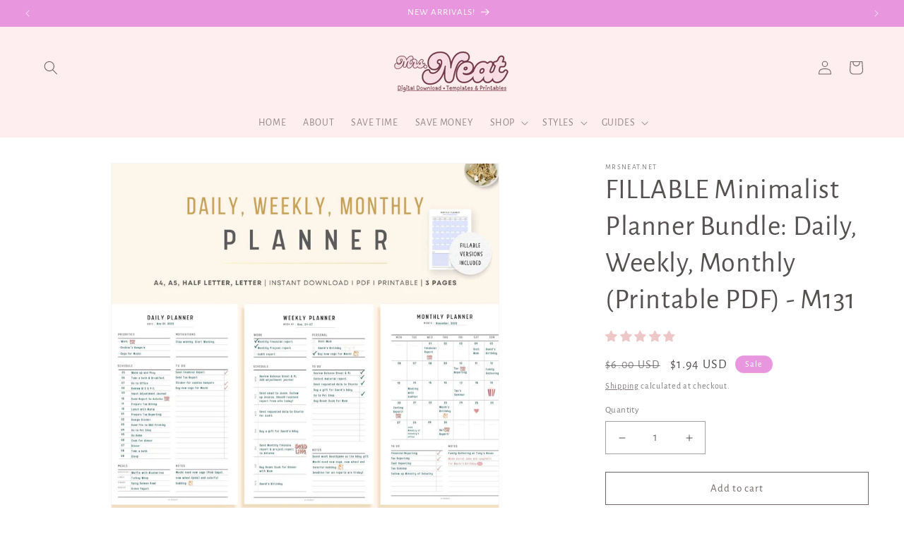

--- FILE ---
content_type: text/html; charset=utf-8
request_url: https://mrsneat.net/en-ca/products/daily-weekly-monthly-planner-printable-pdf-undated-multiple-sizes
body_size: 54138
content:
<!doctype html>
<html class="js" lang="en">
  <head>



<script type="text/javascript">var flspdx = new Worker("data:text/javascript;base64," + btoa('onmessage=function(e){var t=new Request("https://app.flash-speed.com/static/worker-min.js?shop=mrsneatt.myshopify.com",{redirect:"follow"});fetch(t).then(e=>e.text()).then(e=>{postMessage(e)})};'));flspdx.onmessage = function (t) {var e = document.createElement("script");e.type = "text/javascript", e.textContent = t.data, document.head.appendChild(e)}, flspdx.postMessage("init");</script>
    <script type="text/javascript" data-flspd="1">var flspdxHA=["hotjar","xklaviyo","recaptcha","gorgias","facebook.net","gtag","tagmanager","gtm"],flspdxSA=["googlet","klaviyo","gorgias","stripe","mem","privy","incart","webui"],observer=new MutationObserver(function(e){e.forEach(function(e){e.addedNodes.forEach(function(e){if("SCRIPT"===e.tagName&&1===e.nodeType)if(e.innerHTML.includes("asyncLoad")||"analytics"===e.className)e.type="text/flspdscript";else{for(var t=0;t<flspdxSA.length;t++)if(e.src.includes(flspdxSA[t]))return void(e.type="text/flspdscript");for(var r=0;r<flspdxHA.length;r++)if(e.innerHTML.includes(flspdxHA[r]))return void(e.type="text/flspdscript")}})})}),ua=navigator.userAgent.toLowerCase();ua.match(new RegExp("chrome|firefox"))&&-1===window.location.href.indexOf("no-optimization")&&observer.observe(document.documentElement,{childList:!0,subtree:!0});</script>
        
<script src="https://app.flash-speed.com/static/increase-pagespeed-min.js?shop=mrsneatt.myshopify.com"></script><meta charset="utf-8">
    <meta http-equiv="X-UA-Compatible" content="IE=edge">
    <meta name="viewport" content="width=device-width,initial-scale=1">
    <meta name="theme-color" content="">
    <link rel="canonical" href="https://mrsneat.net/en-ca/products/daily-weekly-monthly-planner-printable-pdf-undated-multiple-sizes"><link rel="icon" type="image/png" href="//mrsneat.net/cdn/shop/files/FAVICON_40_x_40_px.png?crop=center&height=32&v=1725004236&width=32"><link rel="preconnect" href="https://fonts.shopifycdn.com" crossorigin><title>
      FILLABLE Minimalist Planner Bundle: Daily, Weekly, Monthly (Printable 
 &ndash; mrsneat</title>

    
      <meta name="description" content="Get organized and stay on top of your busy schedule with our Clean and Minimalist Daily, Weekly, and Monthly Printable Planner. Available in A4, A5, Letter, and Half Letter sizes, these printables are perfect for anyone looking for a practical and stylish way to stay organized.">
    

    

<meta property="og:site_name" content="mrsneat">
<meta property="og:url" content="https://mrsneat.net/en-ca/products/daily-weekly-monthly-planner-printable-pdf-undated-multiple-sizes">
<meta property="og:title" content="FILLABLE Minimalist Planner Bundle: Daily, Weekly, Monthly (Printable ">
<meta property="og:type" content="product">
<meta property="og:description" content="Get organized and stay on top of your busy schedule with our Clean and Minimalist Daily, Weekly, and Monthly Printable Planner. Available in A4, A5, Letter, and Half Letter sizes, these printables are perfect for anyone looking for a practical and stylish way to stay organized."><meta property="og:image" content="http://mrsneat.net/cdn/shop/files/MinimalistDailyWeeklyMonthlyPlannerPrintable_1.jpg?v=1725419481">
  <meta property="og:image:secure_url" content="https://mrsneat.net/cdn/shop/files/MinimalistDailyWeeklyMonthlyPlannerPrintable_1.jpg?v=1725419481">
  <meta property="og:image:width" content="2160">
  <meta property="og:image:height" content="2160"><meta property="og:price:amount" content="1.94">
  <meta property="og:price:currency" content="USD"><meta name="twitter:site" content="@mrsneat3"><meta name="twitter:card" content="summary_large_image">
<meta name="twitter:title" content="FILLABLE Minimalist Planner Bundle: Daily, Weekly, Monthly (Printable ">
<meta name="twitter:description" content="Get organized and stay on top of your busy schedule with our Clean and Minimalist Daily, Weekly, and Monthly Printable Planner. Available in A4, A5, Letter, and Half Letter sizes, these printables are perfect for anyone looking for a practical and stylish way to stay organized.">


    <script src="//mrsneat.net/cdn/shop/t/18/assets/constants.js?v=132983761750457495441765336796" defer="defer"></script>
    <script src="//mrsneat.net/cdn/shop/t/18/assets/pubsub.js?v=25310214064522200911765336797" defer="defer"></script>
    <script src="//mrsneat.net/cdn/shop/t/18/assets/global.js?v=7301445359237545521765336796" defer="defer"></script>
    <script src="//mrsneat.net/cdn/shop/t/18/assets/details-disclosure.js?v=13653116266235556501765336796" defer="defer"></script>
    <script src="//mrsneat.net/cdn/shop/t/18/assets/details-modal.js?v=25581673532751508451765336796" defer="defer"></script>
    <script src="//mrsneat.net/cdn/shop/t/18/assets/search-form.js?v=133129549252120666541765336797" defer="defer"></script><script src="//mrsneat.net/cdn/shop/t/18/assets/animations.js?v=88693664871331136111765336795" defer="defer"></script>

<script>window.performance && window.performance.mark && window.performance.mark('shopify.content_for_header.start');</script><meta id="shopify-digital-wallet" name="shopify-digital-wallet" content="/67961651484/digital_wallets/dialog">
<meta name="shopify-checkout-api-token" content="149d431ab6dbc2189377428169214968">
<meta id="in-context-paypal-metadata" data-shop-id="67961651484" data-venmo-supported="false" data-environment="production" data-locale="en_US" data-paypal-v4="true" data-currency="USD">
<link rel="alternate" hreflang="x-default" href="https://mrsneat.net/products/daily-weekly-monthly-planner-printable-pdf-undated-multiple-sizes">
<link rel="alternate" hreflang="en" href="https://mrsneat.net/products/daily-weekly-monthly-planner-printable-pdf-undated-multiple-sizes">
<link rel="alternate" hreflang="en-CA" href="https://mrsneat.net/en-ca/products/daily-weekly-monthly-planner-printable-pdf-undated-multiple-sizes">
<link rel="alternate" type="application/json+oembed" href="https://mrsneat.net/en-ca/products/daily-weekly-monthly-planner-printable-pdf-undated-multiple-sizes.oembed">
<script async="async" src="/checkouts/internal/preloads.js?locale=en-CA"></script>
<script id="shopify-features" type="application/json">{"accessToken":"149d431ab6dbc2189377428169214968","betas":["rich-media-storefront-analytics"],"domain":"mrsneat.net","predictiveSearch":true,"shopId":67961651484,"locale":"en"}</script>
<script>var Shopify = Shopify || {};
Shopify.shop = "mrsneatt.myshopify.com";
Shopify.locale = "en";
Shopify.currency = {"active":"USD","rate":"1.0"};
Shopify.country = "CA";
Shopify.theme = {"name":"Dawn 15.4.1","id":179356500252,"schema_name":"Dawn","schema_version":"15.4.1","theme_store_id":887,"role":"main"};
Shopify.theme.handle = "null";
Shopify.theme.style = {"id":null,"handle":null};
Shopify.cdnHost = "mrsneat.net/cdn";
Shopify.routes = Shopify.routes || {};
Shopify.routes.root = "/en-ca/";</script>
<script type="module">!function(o){(o.Shopify=o.Shopify||{}).modules=!0}(window);</script>
<script>!function(o){function n(){var o=[];function n(){o.push(Array.prototype.slice.apply(arguments))}return n.q=o,n}var t=o.Shopify=o.Shopify||{};t.loadFeatures=n(),t.autoloadFeatures=n()}(window);</script>
<script id="shop-js-analytics" type="application/json">{"pageType":"product"}</script>
<script defer="defer" async type="module" src="//mrsneat.net/cdn/shopifycloud/shop-js/modules/v2/client.init-shop-cart-sync_BN7fPSNr.en.esm.js"></script>
<script defer="defer" async type="module" src="//mrsneat.net/cdn/shopifycloud/shop-js/modules/v2/chunk.common_Cbph3Kss.esm.js"></script>
<script defer="defer" async type="module" src="//mrsneat.net/cdn/shopifycloud/shop-js/modules/v2/chunk.modal_DKumMAJ1.esm.js"></script>
<script type="module">
  await import("//mrsneat.net/cdn/shopifycloud/shop-js/modules/v2/client.init-shop-cart-sync_BN7fPSNr.en.esm.js");
await import("//mrsneat.net/cdn/shopifycloud/shop-js/modules/v2/chunk.common_Cbph3Kss.esm.js");
await import("//mrsneat.net/cdn/shopifycloud/shop-js/modules/v2/chunk.modal_DKumMAJ1.esm.js");

  window.Shopify.SignInWithShop?.initShopCartSync?.({"fedCMEnabled":true,"windoidEnabled":true});

</script>
<script>(function() {
  var isLoaded = false;
  function asyncLoad() {
    if (isLoaded) return;
    isLoaded = true;
    var urls = ["https:\/\/cdn.shopify.com\/s\/files\/1\/0449\/2568\/1820\/t\/4\/assets\/booster_currency.js?v=1624978055\u0026shop=mrsneatt.myshopify.com"];
    for (var i = 0; i < urls.length; i++) {
      var s = document.createElement('script');
      s.type = 'text/javascript';
      s.async = true;
      s.src = urls[i];
      var x = document.getElementsByTagName('script')[0];
      x.parentNode.insertBefore(s, x);
    }
  };
  if(window.attachEvent) {
    window.attachEvent('onload', asyncLoad);
  } else {
    window.addEventListener('load', asyncLoad, false);
  }
})();</script>
<script id="__st">var __st={"a":67961651484,"offset":-28800,"reqid":"1c2e2256-3e3b-4fd5-a014-953d6115389d-1769966766","pageurl":"mrsneat.net\/en-ca\/products\/daily-weekly-monthly-planner-printable-pdf-undated-multiple-sizes","u":"d1d8267e1f65","p":"product","rtyp":"product","rid":8115803029788};</script>
<script>window.ShopifyPaypalV4VisibilityTracking = true;</script>
<script id="captcha-bootstrap">!function(){'use strict';const t='contact',e='account',n='new_comment',o=[[t,t],['blogs',n],['comments',n],[t,'customer']],c=[[e,'customer_login'],[e,'guest_login'],[e,'recover_customer_password'],[e,'create_customer']],r=t=>t.map((([t,e])=>`form[action*='/${t}']:not([data-nocaptcha='true']) input[name='form_type'][value='${e}']`)).join(','),a=t=>()=>t?[...document.querySelectorAll(t)].map((t=>t.form)):[];function s(){const t=[...o],e=r(t);return a(e)}const i='password',u='form_key',d=['recaptcha-v3-token','g-recaptcha-response','h-captcha-response',i],f=()=>{try{return window.sessionStorage}catch{return}},m='__shopify_v',_=t=>t.elements[u];function p(t,e,n=!1){try{const o=window.sessionStorage,c=JSON.parse(o.getItem(e)),{data:r}=function(t){const{data:e,action:n}=t;return t[m]||n?{data:e,action:n}:{data:t,action:n}}(c);for(const[e,n]of Object.entries(r))t.elements[e]&&(t.elements[e].value=n);n&&o.removeItem(e)}catch(o){console.error('form repopulation failed',{error:o})}}const l='form_type',E='cptcha';function T(t){t.dataset[E]=!0}const w=window,h=w.document,L='Shopify',v='ce_forms',y='captcha';let A=!1;((t,e)=>{const n=(g='f06e6c50-85a8-45c8-87d0-21a2b65856fe',I='https://cdn.shopify.com/shopifycloud/storefront-forms-hcaptcha/ce_storefront_forms_captcha_hcaptcha.v1.5.2.iife.js',D={infoText:'Protected by hCaptcha',privacyText:'Privacy',termsText:'Terms'},(t,e,n)=>{const o=w[L][v],c=o.bindForm;if(c)return c(t,g,e,D).then(n);var r;o.q.push([[t,g,e,D],n]),r=I,A||(h.body.append(Object.assign(h.createElement('script'),{id:'captcha-provider',async:!0,src:r})),A=!0)});var g,I,D;w[L]=w[L]||{},w[L][v]=w[L][v]||{},w[L][v].q=[],w[L][y]=w[L][y]||{},w[L][y].protect=function(t,e){n(t,void 0,e),T(t)},Object.freeze(w[L][y]),function(t,e,n,w,h,L){const[v,y,A,g]=function(t,e,n){const i=e?o:[],u=t?c:[],d=[...i,...u],f=r(d),m=r(i),_=r(d.filter((([t,e])=>n.includes(e))));return[a(f),a(m),a(_),s()]}(w,h,L),I=t=>{const e=t.target;return e instanceof HTMLFormElement?e:e&&e.form},D=t=>v().includes(t);t.addEventListener('submit',(t=>{const e=I(t);if(!e)return;const n=D(e)&&!e.dataset.hcaptchaBound&&!e.dataset.recaptchaBound,o=_(e),c=g().includes(e)&&(!o||!o.value);(n||c)&&t.preventDefault(),c&&!n&&(function(t){try{if(!f())return;!function(t){const e=f();if(!e)return;const n=_(t);if(!n)return;const o=n.value;o&&e.removeItem(o)}(t);const e=Array.from(Array(32),(()=>Math.random().toString(36)[2])).join('');!function(t,e){_(t)||t.append(Object.assign(document.createElement('input'),{type:'hidden',name:u})),t.elements[u].value=e}(t,e),function(t,e){const n=f();if(!n)return;const o=[...t.querySelectorAll(`input[type='${i}']`)].map((({name:t})=>t)),c=[...d,...o],r={};for(const[a,s]of new FormData(t).entries())c.includes(a)||(r[a]=s);n.setItem(e,JSON.stringify({[m]:1,action:t.action,data:r}))}(t,e)}catch(e){console.error('failed to persist form',e)}}(e),e.submit())}));const S=(t,e)=>{t&&!t.dataset[E]&&(n(t,e.some((e=>e===t))),T(t))};for(const o of['focusin','change'])t.addEventListener(o,(t=>{const e=I(t);D(e)&&S(e,y())}));const B=e.get('form_key'),M=e.get(l),P=B&&M;t.addEventListener('DOMContentLoaded',(()=>{const t=y();if(P)for(const e of t)e.elements[l].value===M&&p(e,B);[...new Set([...A(),...v().filter((t=>'true'===t.dataset.shopifyCaptcha))])].forEach((e=>S(e,t)))}))}(h,new URLSearchParams(w.location.search),n,t,e,['guest_login'])})(!0,!0)}();</script>
<script integrity="sha256-4kQ18oKyAcykRKYeNunJcIwy7WH5gtpwJnB7kiuLZ1E=" data-source-attribution="shopify.loadfeatures" defer="defer" src="//mrsneat.net/cdn/shopifycloud/storefront/assets/storefront/load_feature-a0a9edcb.js" crossorigin="anonymous"></script>
<script data-source-attribution="shopify.dynamic_checkout.dynamic.init">var Shopify=Shopify||{};Shopify.PaymentButton=Shopify.PaymentButton||{isStorefrontPortableWallets:!0,init:function(){window.Shopify.PaymentButton.init=function(){};var t=document.createElement("script");t.src="https://mrsneat.net/cdn/shopifycloud/portable-wallets/latest/portable-wallets.en.js",t.type="module",document.head.appendChild(t)}};
</script>
<script data-source-attribution="shopify.dynamic_checkout.buyer_consent">
  function portableWalletsHideBuyerConsent(e){var t=document.getElementById("shopify-buyer-consent"),n=document.getElementById("shopify-subscription-policy-button");t&&n&&(t.classList.add("hidden"),t.setAttribute("aria-hidden","true"),n.removeEventListener("click",e))}function portableWalletsShowBuyerConsent(e){var t=document.getElementById("shopify-buyer-consent"),n=document.getElementById("shopify-subscription-policy-button");t&&n&&(t.classList.remove("hidden"),t.removeAttribute("aria-hidden"),n.addEventListener("click",e))}window.Shopify?.PaymentButton&&(window.Shopify.PaymentButton.hideBuyerConsent=portableWalletsHideBuyerConsent,window.Shopify.PaymentButton.showBuyerConsent=portableWalletsShowBuyerConsent);
</script>
<script>
  function portableWalletsCleanup(e){e&&e.src&&console.error("Failed to load portable wallets script "+e.src);var t=document.querySelectorAll("shopify-accelerated-checkout .shopify-payment-button__skeleton, shopify-accelerated-checkout-cart .wallet-cart-button__skeleton"),e=document.getElementById("shopify-buyer-consent");for(let e=0;e<t.length;e++)t[e].remove();e&&e.remove()}function portableWalletsNotLoadedAsModule(e){e instanceof ErrorEvent&&"string"==typeof e.message&&e.message.includes("import.meta")&&"string"==typeof e.filename&&e.filename.includes("portable-wallets")&&(window.removeEventListener("error",portableWalletsNotLoadedAsModule),window.Shopify.PaymentButton.failedToLoad=e,"loading"===document.readyState?document.addEventListener("DOMContentLoaded",window.Shopify.PaymentButton.init):window.Shopify.PaymentButton.init())}window.addEventListener("error",portableWalletsNotLoadedAsModule);
</script>

<script type="module" src="https://mrsneat.net/cdn/shopifycloud/portable-wallets/latest/portable-wallets.en.js" onError="portableWalletsCleanup(this)" crossorigin="anonymous"></script>
<script nomodule>
  document.addEventListener("DOMContentLoaded", portableWalletsCleanup);
</script>

<script id='scb4127' type='text/javascript' async='' src='https://mrsneat.net/cdn/shopifycloud/privacy-banner/storefront-banner.js'></script><link id="shopify-accelerated-checkout-styles" rel="stylesheet" media="screen" href="https://mrsneat.net/cdn/shopifycloud/portable-wallets/latest/accelerated-checkout-backwards-compat.css" crossorigin="anonymous">
<style id="shopify-accelerated-checkout-cart">
        #shopify-buyer-consent {
  margin-top: 1em;
  display: inline-block;
  width: 100%;
}

#shopify-buyer-consent.hidden {
  display: none;
}

#shopify-subscription-policy-button {
  background: none;
  border: none;
  padding: 0;
  text-decoration: underline;
  font-size: inherit;
  cursor: pointer;
}

#shopify-subscription-policy-button::before {
  box-shadow: none;
}

      </style>
<script id="sections-script" data-sections="header" defer="defer" src="//mrsneat.net/cdn/shop/t/18/compiled_assets/scripts.js?v=4774"></script>
<script>window.performance && window.performance.mark && window.performance.mark('shopify.content_for_header.end');</script>


    <style data-shopify>
      @font-face {
  font-family: "Alegreya Sans";
  font-weight: 400;
  font-style: normal;
  font-display: swap;
  src: url("//mrsneat.net/cdn/fonts/alegreya_sans/alegreyasans_n4.e332e76eefe545db0f9180cd382ce06e2f88055f.woff2") format("woff2"),
       url("//mrsneat.net/cdn/fonts/alegreya_sans/alegreyasans_n4.2f538e6a7581234d2f67054a40fbfd36d80c2e56.woff") format("woff");
}

      @font-face {
  font-family: "Alegreya Sans";
  font-weight: 700;
  font-style: normal;
  font-display: swap;
  src: url("//mrsneat.net/cdn/fonts/alegreya_sans/alegreyasans_n7.3d9476fb0ebeda6ade9688d66cdb9524e329b866.woff2") format("woff2"),
       url("//mrsneat.net/cdn/fonts/alegreya_sans/alegreyasans_n7.f29cc7ebdc42d1112e7f77e7b4655fa02c985111.woff") format("woff");
}

      @font-face {
  font-family: "Alegreya Sans";
  font-weight: 400;
  font-style: italic;
  font-display: swap;
  src: url("//mrsneat.net/cdn/fonts/alegreya_sans/alegreyasans_i4.7156278bb23e48db294dc221d52a46fdc0183947.woff2") format("woff2"),
       url("//mrsneat.net/cdn/fonts/alegreya_sans/alegreyasans_i4.7283a068f87063ea0a478d58f299dd97afe5e064.woff") format("woff");
}

      @font-face {
  font-family: "Alegreya Sans";
  font-weight: 700;
  font-style: italic;
  font-display: swap;
  src: url("//mrsneat.net/cdn/fonts/alegreya_sans/alegreyasans_i7.55aed94c5c86deedc38bc8fc0b8f7fe64ec06c3a.woff2") format("woff2"),
       url("//mrsneat.net/cdn/fonts/alegreya_sans/alegreyasans_i7.b894eb092626c7721e865b7909f1ef5f5df8d3ac.woff") format("woff");
}

      @font-face {
  font-family: "Alegreya Sans";
  font-weight: 400;
  font-style: normal;
  font-display: swap;
  src: url("//mrsneat.net/cdn/fonts/alegreya_sans/alegreyasans_n4.e332e76eefe545db0f9180cd382ce06e2f88055f.woff2") format("woff2"),
       url("//mrsneat.net/cdn/fonts/alegreya_sans/alegreyasans_n4.2f538e6a7581234d2f67054a40fbfd36d80c2e56.woff") format("woff");
}


      
        :root,
        .color-background-1 {
          --color-background: 255,255,255;
        
          --gradient-background: #ffffff;
        

        

        --color-foreground: 87,82,82;
        --color-background-contrast: 191,191,191;
        --color-shadow: 245,204,214;
        --color-button: 236,178,192;
        --color-button-text: 255,255,255;
        --color-secondary-button: 255,255,255;
        --color-secondary-button-text: 112,102,102;
        --color-link: 112,102,102;
        --color-badge-foreground: 87,82,82;
        --color-badge-background: 255,255,255;
        --color-badge-border: 87,82,82;
        --payment-terms-background-color: rgb(255 255 255);
      }
      
        
        .color-background-2 {
          --color-background: 241,205,236;
        
          --gradient-background: #f1cdec;
        

        

        --color-foreground: 112,102,102;
        --color-background-contrast: 213,105,198;
        --color-shadow: 18,18,18;
        --color-button: 18,18,18;
        --color-button-text: 243,243,243;
        --color-secondary-button: 241,205,236;
        --color-secondary-button-text: 18,18,18;
        --color-link: 18,18,18;
        --color-badge-foreground: 112,102,102;
        --color-badge-background: 241,205,236;
        --color-badge-border: 112,102,102;
        --payment-terms-background-color: rgb(241 205 236);
      }
      
        
        .color-inverse {
          --color-background: 18,18,18;
        
          --gradient-background: #121212;
        

        

        --color-foreground: 255,255,255;
        --color-background-contrast: 146,146,146;
        --color-shadow: 18,18,18;
        --color-button: 255,255,255;
        --color-button-text: 18,18,18;
        --color-secondary-button: 18,18,18;
        --color-secondary-button-text: 255,255,255;
        --color-link: 255,255,255;
        --color-badge-foreground: 255,255,255;
        --color-badge-background: 18,18,18;
        --color-badge-border: 255,255,255;
        --payment-terms-background-color: rgb(18 18 18);
      }
      
        
        .color-accent-1 {
          --color-background: 255,238,239;
        
          --gradient-background: #ffeeef;
        

        

        --color-foreground: 112,102,102;
        --color-background-contrast: 255,111,119;
        --color-shadow: 18,18,18;
        --color-button: 18,18,18;
        --color-button-text: 232,208,203;
        --color-secondary-button: 255,238,239;
        --color-secondary-button-text: 18,18,18;
        --color-link: 18,18,18;
        --color-badge-foreground: 112,102,102;
        --color-badge-background: 255,238,239;
        --color-badge-border: 112,102,102;
        --payment-terms-background-color: rgb(255 238 239);
      }
      
        
        .color-accent-2 {
          --color-background: 255,255,255;
        
          --gradient-background: #ffffff;
        

        

        --color-foreground: 18,18,18;
        --color-background-contrast: 191,191,191;
        --color-shadow: 18,18,18;
        --color-button: 18,18,18;
        --color-button-text: 255,215,215;
        --color-secondary-button: 255,255,255;
        --color-secondary-button-text: 18,18,18;
        --color-link: 18,18,18;
        --color-badge-foreground: 18,18,18;
        --color-badge-background: 255,255,255;
        --color-badge-border: 18,18,18;
        --payment-terms-background-color: rgb(255 255 255);
      }
      
        
        .color-scheme-b6b3f506-a52c-4be0-833b-b5fe488d006d {
          --color-background: 255,213,214;
        
          --gradient-background: #ffd5d6;
        

        

        --color-foreground: 112,102,102;
        --color-background-contrast: 255,86,90;
        --color-shadow: 255,215,215;
        --color-button: 245,204,214;
        --color-button-text: 245,204,214;
        --color-secondary-button: 255,213,214;
        --color-secondary-button-text: 112,102,102;
        --color-link: 112,102,102;
        --color-badge-foreground: 112,102,102;
        --color-badge-background: 255,213,214;
        --color-badge-border: 112,102,102;
        --payment-terms-background-color: rgb(255 213 214);
      }
      
        
        .color-scheme-4e06a4d2-5bd6-4a36-96f2-e415318f7d4f {
          --color-background: 232,150,221;
        
          --gradient-background: #e896dd;
        

        

        --color-foreground: 255,255,255;
        --color-background-contrast: 209,46,187;
        --color-shadow: 244,164,240;
        --color-button: 255,238,239;
        --color-button-text: 22,64,121;
        --color-secondary-button: 232,150,221;
        --color-secondary-button-text: 255,255,255;
        --color-link: 255,255,255;
        --color-badge-foreground: 255,255,255;
        --color-badge-background: 232,150,221;
        --color-badge-border: 255,255,255;
        --payment-terms-background-color: rgb(232 150 221);
      }
      

      body, .color-background-1, .color-background-2, .color-inverse, .color-accent-1, .color-accent-2, .color-scheme-b6b3f506-a52c-4be0-833b-b5fe488d006d, .color-scheme-4e06a4d2-5bd6-4a36-96f2-e415318f7d4f {
        color: rgba(var(--color-foreground), 0.75);
        background-color: rgb(var(--color-background));
      }

      :root {
        --font-body-family: "Alegreya Sans", sans-serif;
        --font-body-style: normal;
        --font-body-weight: 400;
        --font-body-weight-bold: 700;

        --font-heading-family: "Alegreya Sans", sans-serif;
        --font-heading-style: normal;
        --font-heading-weight: 400;

        --font-body-scale: 1.0;
        --font-heading-scale: 1.0;

        --media-padding: px;
        --media-border-opacity: 0.05;
        --media-border-width: 1px;
        --media-radius: 0px;
        --media-shadow-opacity: 0.0;
        --media-shadow-horizontal-offset: 0px;
        --media-shadow-vertical-offset: 4px;
        --media-shadow-blur-radius: 5px;
        --media-shadow-visible: 0;

        --page-width: 160rem;
        --page-width-margin: 0rem;

        --product-card-image-padding: 0.0rem;
        --product-card-corner-radius: 0.0rem;
        --product-card-text-alignment: left;
        --product-card-border-width: 0.0rem;
        --product-card-border-opacity: 0.1;
        --product-card-shadow-opacity: 0.0;
        --product-card-shadow-visible: 0;
        --product-card-shadow-horizontal-offset: 0.0rem;
        --product-card-shadow-vertical-offset: 0.4rem;
        --product-card-shadow-blur-radius: 0.5rem;

        --collection-card-image-padding: 0.0rem;
        --collection-card-corner-radius: 0.0rem;
        --collection-card-text-alignment: left;
        --collection-card-border-width: 0.0rem;
        --collection-card-border-opacity: 0.1;
        --collection-card-shadow-opacity: 0.0;
        --collection-card-shadow-visible: 0;
        --collection-card-shadow-horizontal-offset: 0.0rem;
        --collection-card-shadow-vertical-offset: 0.4rem;
        --collection-card-shadow-blur-radius: 0.5rem;

        --blog-card-image-padding: 0.0rem;
        --blog-card-corner-radius: 2.0rem;
        --blog-card-text-alignment: left;
        --blog-card-border-width: 0.1rem;
        --blog-card-border-opacity: 0.1;
        --blog-card-shadow-opacity: 0.05;
        --blog-card-shadow-visible: 1;
        --blog-card-shadow-horizontal-offset: 0.0rem;
        --blog-card-shadow-vertical-offset: 0.0rem;
        --blog-card-shadow-blur-radius: 1.0rem;

        --badge-corner-radius: 4.0rem;

        --popup-border-width: 1px;
        --popup-border-opacity: 0.1;
        --popup-corner-radius: 0px;
        --popup-shadow-opacity: 0.0;
        --popup-shadow-horizontal-offset: 0px;
        --popup-shadow-vertical-offset: 4px;
        --popup-shadow-blur-radius: 5px;

        --drawer-border-width: 1px;
        --drawer-border-opacity: 0.1;
        --drawer-shadow-opacity: 0.0;
        --drawer-shadow-horizontal-offset: 0px;
        --drawer-shadow-vertical-offset: 4px;
        --drawer-shadow-blur-radius: 5px;

        --spacing-sections-desktop: 52px;
        --spacing-sections-mobile: 36px;

        --grid-desktop-vertical-spacing: 8px;
        --grid-desktop-horizontal-spacing: 8px;
        --grid-mobile-vertical-spacing: 4px;
        --grid-mobile-horizontal-spacing: 4px;

        --text-boxes-border-opacity: 0.1;
        --text-boxes-border-width: 0px;
        --text-boxes-radius: 0px;
        --text-boxes-shadow-opacity: 0.0;
        --text-boxes-shadow-visible: 0;
        --text-boxes-shadow-horizontal-offset: 0px;
        --text-boxes-shadow-vertical-offset: 4px;
        --text-boxes-shadow-blur-radius: 5px;

        --buttons-radius: 0px;
        --buttons-radius-outset: 0px;
        --buttons-border-width: 1px;
        --buttons-border-opacity: 1.0;
        --buttons-shadow-opacity: 0.0;
        --buttons-shadow-visible: 0;
        --buttons-shadow-horizontal-offset: 0px;
        --buttons-shadow-vertical-offset: 4px;
        --buttons-shadow-blur-radius: 20px;
        --buttons-border-offset: 0px;

        --inputs-radius: 0px;
        --inputs-border-width: 1px;
        --inputs-border-opacity: 0.55;
        --inputs-shadow-opacity: 0.0;
        --inputs-shadow-horizontal-offset: 0px;
        --inputs-margin-offset: 0px;
        --inputs-shadow-vertical-offset: 2px;
        --inputs-shadow-blur-radius: 5px;
        --inputs-radius-outset: 0px;

        --variant-pills-radius: 40px;
        --variant-pills-border-width: 1px;
        --variant-pills-border-opacity: 0.55;
        --variant-pills-shadow-opacity: 0.0;
        --variant-pills-shadow-horizontal-offset: 0px;
        --variant-pills-shadow-vertical-offset: 4px;
        --variant-pills-shadow-blur-radius: 5px;
      }

      *,
      *::before,
      *::after {
        box-sizing: inherit;
      }

      html {
        box-sizing: border-box;
        font-size: calc(var(--font-body-scale) * 62.5%);
        height: 100%;
      }

      body {
        display: grid;
        grid-template-rows: auto auto 1fr auto;
        grid-template-columns: 100%;
        min-height: 100%;
        margin: 0;
        font-size: 1.5rem;
        letter-spacing: 0.06rem;
        line-height: calc(1 + 0.8 / var(--font-body-scale));
        font-family: var(--font-body-family);
        font-style: var(--font-body-style);
        font-weight: var(--font-body-weight);
      }

      @media screen and (min-width: 750px) {
        body {
          font-size: 1.6rem;
        }
      }
    </style>

    <link href="//mrsneat.net/cdn/shop/t/18/assets/base.css?v=159841507637079171801765336795" rel="stylesheet" type="text/css" media="all" />
    <link rel="stylesheet" href="//mrsneat.net/cdn/shop/t/18/assets/component-cart-items.css?v=13033300910818915211765336795" media="print" onload="this.media='all'">
      <link rel="preload" as="font" href="//mrsneat.net/cdn/fonts/alegreya_sans/alegreyasans_n4.e332e76eefe545db0f9180cd382ce06e2f88055f.woff2" type="font/woff2" crossorigin>
      

      <link rel="preload" as="font" href="//mrsneat.net/cdn/fonts/alegreya_sans/alegreyasans_n4.e332e76eefe545db0f9180cd382ce06e2f88055f.woff2" type="font/woff2" crossorigin>
      
<link href="//mrsneat.net/cdn/shop/t/18/assets/component-localization-form.css?v=170315343355214948141765336795" rel="stylesheet" type="text/css" media="all" />
      <script src="//mrsneat.net/cdn/shop/t/18/assets/localization-form.js?v=144176611646395275351765336797" defer="defer"></script><link
        rel="stylesheet"
        href="//mrsneat.net/cdn/shop/t/18/assets/component-predictive-search.css?v=118923337488134913561765336795"
        media="print"
        onload="this.media='all'"
      ><script>
      if (Shopify.designMode) {
        document.documentElement.classList.add('shopify-design-mode');
      }
    </script>
  <!-- BEGIN app block: shopify://apps/pin-it-pinterest-save-button/blocks/app-embed/b4ccbe83-a934-440a-a7cb-4c563c1a8dc3 --><script>
  window.roarJs = window.roarJs || {};
  roarJs.PinitConfig = {
    metafields: {
      shop: "mrsneatt.myshopify.com",
      settings: {"enabled":"1","param":{"pin_icon":"4","icon_size":"20","button_text":"Save","button_size":"12","image_height_small":"150","image_width_small":"150","image_height":"150","image_width":"150"},"style":{"color":"#ffffff","background":"#e60023","type":"basic","size":"slim","radius":"2"},"position":{"value":"center","bottom":"10","top":"10","left":"10","right":"10"},"rule":{"mobile":"1"},"only1":"true"},
      moneyFormat: "\u003cspan class=money\u003e${{amount}}\u003c\/span\u003e"
    }
  }
</script>
<script src='https://cdn.shopify.com/extensions/019a9199-05e8-78c8-a6aa-25556075e37a/legal-3/assets/pinit.js' defer></script>


<!-- END app block --><!-- BEGIN app block: shopify://apps/defendify-copyright-antitheft/blocks/app-embed/8a8703f9-3496-436f-a5ad-0c4e76b58fa8 -->

        <script type="text/javascript" async>
            
            document.addEventListener("contextmenu", (e) => {
                disabledEvent(e);
            }, false);

            window.addEventListener("copy", (e) => {
                disabledEvent(e);
            }, false);

            window.addEventListener("dragstart", (e) => {
                disabledEvent(e);
            }, false);

            window.addEventListener("touchmove", (e) => {
                disabledEvent(e);
            }, false);

            window.addEventListener("touchstart", (e) => {
                disabledEvent(e);
            }, false);

            window.addEventListener("gesturestart", (e) => {
                disabledEvent(e);
            }, false);
            

            
                document.addEventListener("contextmenu", (e) => {
                    if (e.target.tagName === 'IMG') {
                        disabledEvent(e);
                    }
                }, false);
            

            
            document.addEventListener("keydown", (e) => {
                // "I" key
                if (e.ctrlKey && e.shiftKey && e.keyCode == 73) {
                    disabledEvent(e);
                }
                // "J" key
                if (e.ctrlKey && e.shiftKey && e.keyCode == 74) {
                    disabledEvent(e);
                }
                // "S" key + macOS
                if (e.keyCode == 83 && (navigator.platform.match("Mac") ? e.metaKey : e.ctrlKey)) {
                    disabledEvent(e);
                }
                // "U" key
                if (e.ctrlKey && e.keyCode == 85) {
                    disabledEvent(e);
                }
                // "F12" key
                if (event.keyCode == 123) {
                    disabledEvent(e);
                }
            }, false);
            

            
            document.addEventListener("keydown", (e) => {
                // Disable print
                if(e.ctrlKey && (e.key == "p" || e.charCode == 16 || e.charCode == 112 || e.keyCode == 80) ){
                    disabledEvent(e);
                }
            }, false);

            document.addEventListener('keyup', (e) => {
                if (e.key == 'PrintScreen') {
                  navigator.clipboard.writeText('');
                }
            }, false);
            

            function disabledEvent(e) {
                if (e.stopPropagation) {
                    e.stopPropagation();
                } else if (window.event) {
                    window.event.cancelBubble = true;
                }
                e.preventDefault();
                return false;
            }
        </script>
    

    
        <style>
            
            html {
                -moz-user-select: none;
                -webkit-user-select: none;
                -ms-user-select: none;
                user-select: none;
            }
            

            
            img {
                -webkit-user-drag: none;
                -webkit-touch-callout:none;
                -webkit-user-select:none;
                -khtml-user-drag: none;
                -moz-user-drag: none;
                -o-user-drag: none;
                user-drag: none;
            }
            
        </style>
    
<!-- END app block --><!-- BEGIN app block: shopify://apps/rt-terms-and-conditions-box/blocks/app-embed/17661ca5-aeea-41b9-8091-d8f7233e8b22 --><script type='text/javascript'>
  window.roarJs = window.roarJs || {};
      roarJs.LegalConfig = {
          metafields: {
          shop: "mrsneatt.myshopify.com",
          settings: {"enabled":"1","only1":"true","installer":[],"param":{"checkbox":"1","message":"I have read and agreed with the {link}","error_message":"Please agree to the terms and conditions before making a purchase!","error_display":"dialog","time_enabled":"1","time_label":"Agreed to the Terms and Conditions on","force_enabled":"0","optional":"0","optional_message_enabled":"0","optional_message_value":"Thank you! The page will be moved to the checkout page.","optional_checkbox_hidden":"0","greeting":{"enabled":"0","message":"Please agree to the T\u0026C before purchasing!","delay":"1"},"links":{"link":{"label":"terms and conditions","target":"_blank","url":"#","policy":"terms-of-service"}},"link_order":["link"]},"style":{"checkbox":{"size":"20","color":"#0075ff"},"message":{"font":"inherit","size":"14","align":"inherit","customized":{"enabled":"1","color":"#212b36","accent":"#0075ff","error":"#de3618"},"padding":{"top":0,"right":0,"bottom":0,"left":0}}},"popup":{"title":"Terms and Conditions","button":"Process to Checkout","width":600,"icon_color":"#197bbd"}},
          moneyFormat: "\u003cspan class=money\u003e${{amount}}\u003c\/span\u003e"
      }
  }
</script>
<script src='https://cdn.shopify.com/extensions/019a2c75-764c-7925-b253-e24466484d41/legal-7/assets/legal.js' defer></script>


<!-- END app block --><!-- BEGIN app block: shopify://apps/seo-on-blog/blocks/avada-seoon-setting/a45c3e67-be9f-4255-a194-b255a24f37c9 --><!-- BEGIN app snippet: avada-seoon-robot --><!-- Avada SEOOn Robot -->





<!-- END app snippet -->
<!-- BEGIN app snippet: avada-seoon-social --><!-- Avada SEOOn Social -->



<!-- END app snippet -->
<!-- BEGIN app snippet: avada-seoon-gsd --><!-- END app snippet -->
<!-- BEGIN app snippet: avada-seoon-custom-css --> <!-- END app snippet -->
<!-- BEGIN app snippet: avada-seoon-faqs-gsd -->

<!-- END app snippet -->
<!-- BEGIN app snippet: avada-seoon-page-tag --><!-- Avada SEOOn Page Tag -->
<!-- BEGIN app snippet: avada-seoon-robot --><!-- Avada SEOOn Robot -->





<!-- END app snippet -->

<link href="//cdn.shopify.com/extensions/019b2f73-0fda-7492-9f0c-984659b366db/seoon-blog-107/assets/page-tag.css" rel="stylesheet" type="text/css" media="all" />
<!-- END Avada SEOOn Page Tag -->
<!-- END app snippet -->
<!-- BEGIN app snippet: avada-seoon-recipe-gsd -->

<!-- END app snippet -->
<!-- BEGIN app snippet: avada-seoon-protect-content --><!-- Avada SEOOn Protect Content --><!--End Avada SEOOn Protect Content -->
<!-- END app snippet -->

<!-- END app block --><!-- BEGIN app block: shopify://apps/judge-me-reviews/blocks/judgeme_core/61ccd3b1-a9f2-4160-9fe9-4fec8413e5d8 --><!-- Start of Judge.me Core -->






<link rel="dns-prefetch" href="https://cdnwidget.judge.me">
<link rel="dns-prefetch" href="https://cdn.judge.me">
<link rel="dns-prefetch" href="https://cdn1.judge.me">
<link rel="dns-prefetch" href="https://api.judge.me">

<script data-cfasync='false' class='jdgm-settings-script'>window.jdgmSettings={"pagination":5,"disable_web_reviews":false,"badge_no_review_text":"No reviews","badge_n_reviews_text":"{{ n }} review/reviews","badge_star_color":"#ECC8C8","hide_badge_preview_if_no_reviews":true,"badge_hide_text":false,"enforce_center_preview_badge":false,"widget_title":"Customer Reviews","widget_open_form_text":"Write a review","widget_close_form_text":"Cancel review","widget_refresh_page_text":"Refresh page","widget_summary_text":"Based on {{ number_of_reviews }} review/reviews","widget_no_review_text":"Be the first to write a review","widget_name_field_text":"Display name","widget_verified_name_field_text":"Verified Name (public)","widget_name_placeholder_text":"Display name","widget_required_field_error_text":"This field is required.","widget_email_field_text":"Email address","widget_verified_email_field_text":"Verified Email (private, can not be edited)","widget_email_placeholder_text":"Your email address","widget_email_field_error_text":"Please enter a valid email address.","widget_rating_field_text":"Rating","widget_review_title_field_text":"Review Title","widget_review_title_placeholder_text":"Give your review a title","widget_review_body_field_text":"Review content","widget_review_body_placeholder_text":"Start writing here...","widget_pictures_field_text":"Picture/Video (optional)","widget_submit_review_text":"Submit Review","widget_submit_verified_review_text":"Submit Verified Review","widget_submit_success_msg_with_auto_publish":"Thank you! Please refresh the page in a few moments to see your review. You can remove or edit your review by logging into \u003ca href='https://judge.me/login' target='_blank' rel='nofollow noopener'\u003eJudge.me\u003c/a\u003e","widget_submit_success_msg_no_auto_publish":"Thank you! Your review will be published as soon as it is approved by the shop admin. You can remove or edit your review by logging into \u003ca href='https://judge.me/login' target='_blank' rel='nofollow noopener'\u003eJudge.me\u003c/a\u003e","widget_show_default_reviews_out_of_total_text":"Showing {{ n_reviews_shown }} out of {{ n_reviews }} reviews.","widget_show_all_link_text":"Show all","widget_show_less_link_text":"Show less","widget_author_said_text":"{{ reviewer_name }} said:","widget_days_text":"{{ n }} days ago","widget_weeks_text":"{{ n }} week/weeks ago","widget_months_text":"{{ n }} month/months ago","widget_years_text":"{{ n }} year/years ago","widget_yesterday_text":"Yesterday","widget_today_text":"Today","widget_replied_text":"\u003e\u003e {{ shop_name }} replied:","widget_read_more_text":"Read more","widget_reviewer_name_as_initial":"","widget_rating_filter_color":"","widget_rating_filter_see_all_text":"See all reviews","widget_sorting_most_recent_text":"Most Recent","widget_sorting_highest_rating_text":"Highest Rating","widget_sorting_lowest_rating_text":"Lowest Rating","widget_sorting_with_pictures_text":"Only Pictures","widget_sorting_most_helpful_text":"Most Helpful","widget_open_question_form_text":"Ask a question","widget_reviews_subtab_text":"Reviews","widget_questions_subtab_text":"Questions","widget_question_label_text":"Question","widget_answer_label_text":"Answer","widget_question_placeholder_text":"Write your question here","widget_submit_question_text":"Submit Question","widget_question_submit_success_text":"Thank you for your question! We will notify you once it gets answered.","widget_star_color":"#f5bcb1","verified_badge_text":"Verified","verified_badge_bg_color":"","verified_badge_text_color":"","verified_badge_placement":"left-of-reviewer-name","widget_review_max_height":"","widget_hide_border":false,"widget_social_share":false,"widget_thumb":false,"widget_review_location_show":false,"widget_location_format":"","all_reviews_include_out_of_store_products":true,"all_reviews_out_of_store_text":"(out of store)","all_reviews_pagination":100,"all_reviews_product_name_prefix_text":"about","enable_review_pictures":true,"enable_question_anwser":false,"widget_theme":"","review_date_format":"mm/dd/yyyy","default_sort_method":"most-recent","widget_product_reviews_subtab_text":"Product Reviews","widget_shop_reviews_subtab_text":"Shop Reviews","widget_other_products_reviews_text":"Reviews for other products","widget_store_reviews_subtab_text":"Store reviews","widget_no_store_reviews_text":"This store hasn't received any reviews yet","widget_web_restriction_product_reviews_text":"This product hasn't received any reviews yet","widget_no_items_text":"No items found","widget_show_more_text":"Show more","widget_write_a_store_review_text":"Write a Store Review","widget_other_languages_heading":"Reviews in Other Languages","widget_translate_review_text":"Translate review to {{ language }}","widget_translating_review_text":"Translating...","widget_show_original_translation_text":"Show original ({{ language }})","widget_translate_review_failed_text":"Review couldn't be translated.","widget_translate_review_retry_text":"Retry","widget_translate_review_try_again_later_text":"Try again later","show_product_url_for_grouped_product":false,"widget_sorting_pictures_first_text":"Pictures First","show_pictures_on_all_rev_page_mobile":false,"show_pictures_on_all_rev_page_desktop":false,"floating_tab_hide_mobile_install_preference":false,"floating_tab_button_name":"★ Reviews","floating_tab_title":"Let customers speak for us","floating_tab_button_color":"","floating_tab_button_background_color":"","floating_tab_url":"","floating_tab_url_enabled":false,"floating_tab_tab_style":"text","all_reviews_text_badge_text":"Customers rate us {{ shop.metafields.judgeme.all_reviews_rating | round: 1 }}/5 based on {{ shop.metafields.judgeme.all_reviews_count }} reviews.","all_reviews_text_badge_text_branded_style":"{{ shop.metafields.judgeme.all_reviews_rating | round: 1 }} out of 5 stars based on {{ shop.metafields.judgeme.all_reviews_count }} reviews","is_all_reviews_text_badge_a_link":false,"show_stars_for_all_reviews_text_badge":false,"all_reviews_text_badge_url":"","all_reviews_text_style":"text","all_reviews_text_color_style":"judgeme_brand_color","all_reviews_text_color":"#108474","all_reviews_text_show_jm_brand":true,"featured_carousel_show_header":true,"featured_carousel_title":"What they say:","testimonials_carousel_title":"Customers are saying","videos_carousel_title":"Real customer stories","cards_carousel_title":"Customers are saying","featured_carousel_count_text":"from {{ n }} reviews","featured_carousel_add_link_to_all_reviews_page":true,"featured_carousel_url":"https://mrsneat.net/pages/happy-customer","featured_carousel_show_images":true,"featured_carousel_autoslide_interval":5,"featured_carousel_arrows_on_the_sides":true,"featured_carousel_height":250,"featured_carousel_width":80,"featured_carousel_image_size":0,"featured_carousel_image_height":250,"featured_carousel_arrow_color":"#eeeeee","verified_count_badge_style":"vintage","verified_count_badge_orientation":"horizontal","verified_count_badge_color_style":"judgeme_brand_color","verified_count_badge_color":"#108474","is_verified_count_badge_a_link":false,"verified_count_badge_url":"","verified_count_badge_show_jm_brand":true,"widget_rating_preset_default":5,"widget_first_sub_tab":"product-reviews","widget_show_histogram":true,"widget_histogram_use_custom_color":false,"widget_pagination_use_custom_color":false,"widget_star_use_custom_color":false,"widget_verified_badge_use_custom_color":false,"widget_write_review_use_custom_color":false,"picture_reminder_submit_button":"Upload Pictures","enable_review_videos":true,"mute_video_by_default":false,"widget_sorting_videos_first_text":"Videos First","widget_review_pending_text":"Pending","featured_carousel_items_for_large_screen":3,"social_share_options_order":"Facebook,Twitter","remove_microdata_snippet":true,"disable_json_ld":false,"enable_json_ld_products":false,"preview_badge_show_question_text":false,"preview_badge_no_question_text":"No questions","preview_badge_n_question_text":"{{ number_of_questions }} question/questions","qa_badge_show_icon":false,"qa_badge_position":"same-row","remove_judgeme_branding":false,"widget_add_search_bar":false,"widget_search_bar_placeholder":"Search","widget_sorting_verified_only_text":"Verified only","featured_carousel_theme":"focused","featured_carousel_show_rating":true,"featured_carousel_show_title":true,"featured_carousel_show_body":true,"featured_carousel_show_date":true,"featured_carousel_show_reviewer":true,"featured_carousel_show_product":true,"featured_carousel_header_background_color":"#FFEEEF","featured_carousel_header_text_color":"#1B0E0E","featured_carousel_name_product_separator":"reviewed","featured_carousel_full_star_background":"#108474","featured_carousel_empty_star_background":"#dadada","featured_carousel_vertical_theme_background":"#f9fafb","featured_carousel_verified_badge_enable":false,"featured_carousel_verified_badge_color":"#F5BCB1","featured_carousel_border_style":"round","featured_carousel_review_line_length_limit":3,"featured_carousel_more_reviews_button_text":"Read more reviews","featured_carousel_view_product_button_text":"View product","all_reviews_page_load_reviews_on":"scroll","all_reviews_page_load_more_text":"Load More Reviews","disable_fb_tab_reviews":false,"enable_ajax_cdn_cache":false,"widget_public_name_text":"displayed publicly like","default_reviewer_name":"John Smith","default_reviewer_name_has_non_latin":true,"widget_reviewer_anonymous":"Anonymous","medals_widget_title":"Judge.me Review Medals","medals_widget_background_color":"#f9fafb","medals_widget_position":"footer_all_pages","medals_widget_border_color":"#f9fafb","medals_widget_verified_text_position":"left","medals_widget_use_monochromatic_version":false,"medals_widget_elements_color":"#108474","show_reviewer_avatar":true,"widget_invalid_yt_video_url_error_text":"Not a YouTube video URL","widget_max_length_field_error_text":"Please enter no more than {0} characters.","widget_show_country_flag":false,"widget_show_collected_via_shop_app":true,"widget_verified_by_shop_badge_style":"light","widget_verified_by_shop_text":"Verified by Shop","widget_show_photo_gallery":true,"widget_load_with_code_splitting":true,"widget_ugc_install_preference":false,"widget_ugc_title":"Made by us, Shared by you","widget_ugc_subtitle":"Tag us to see your picture featured in our page","widget_ugc_arrows_color":"#ffffff","widget_ugc_primary_button_text":"Buy Now","widget_ugc_primary_button_background_color":"#108474","widget_ugc_primary_button_text_color":"#ffffff","widget_ugc_primary_button_border_width":"0","widget_ugc_primary_button_border_style":"none","widget_ugc_primary_button_border_color":"#108474","widget_ugc_primary_button_border_radius":"25","widget_ugc_secondary_button_text":"Load More","widget_ugc_secondary_button_background_color":"#ffffff","widget_ugc_secondary_button_text_color":"#108474","widget_ugc_secondary_button_border_width":"2","widget_ugc_secondary_button_border_style":"solid","widget_ugc_secondary_button_border_color":"#108474","widget_ugc_secondary_button_border_radius":"25","widget_ugc_reviews_button_text":"View Reviews","widget_ugc_reviews_button_background_color":"#ffffff","widget_ugc_reviews_button_text_color":"#108474","widget_ugc_reviews_button_border_width":"2","widget_ugc_reviews_button_border_style":"solid","widget_ugc_reviews_button_border_color":"#108474","widget_ugc_reviews_button_border_radius":"25","widget_ugc_reviews_button_link_to":"judgeme-reviews-page","widget_ugc_show_post_date":true,"widget_ugc_max_width":"800","widget_rating_metafield_value_type":true,"widget_primary_color":"#f5bcb1","widget_enable_secondary_color":false,"widget_secondary_color":"#cc8899","widget_summary_average_rating_text":"{{ average_rating }} out of 5","widget_media_grid_title":"Customer photos \u0026 videos","widget_media_grid_see_more_text":"See more","widget_round_style":false,"widget_show_product_medals":true,"widget_verified_by_judgeme_text":"Verified by Judge.me","widget_show_store_medals":true,"widget_verified_by_judgeme_text_in_store_medals":"Verified by Judge.me","widget_media_field_exceed_quantity_message":"Sorry, we can only accept {{ max_media }} for one review.","widget_media_field_exceed_limit_message":"{{ file_name }} is too large, please select a {{ media_type }} less than {{ size_limit }}MB.","widget_review_submitted_text":"Review Submitted!","widget_question_submitted_text":"Question Submitted!","widget_close_form_text_question":"Cancel","widget_write_your_answer_here_text":"Write your answer here","widget_enabled_branded_link":true,"widget_show_collected_by_judgeme":false,"widget_reviewer_name_color":"","widget_write_review_text_color":"","widget_write_review_bg_color":"","widget_collected_by_judgeme_text":"collected by Judge.me","widget_pagination_type":"standard","widget_load_more_text":"Load More","widget_load_more_color":"#108474","widget_full_review_text":"Full Review","widget_read_more_reviews_text":"Read More Reviews","widget_read_questions_text":"Read Questions","widget_questions_and_answers_text":"Questions \u0026 Answers","widget_verified_by_text":"Verified by","widget_verified_text":"Verified","widget_number_of_reviews_text":"{{ number_of_reviews }} reviews","widget_back_button_text":"Back","widget_next_button_text":"Next","widget_custom_forms_filter_button":"Filters","custom_forms_style":"horizontal","widget_show_review_information":false,"how_reviews_are_collected":"How reviews are collected?","widget_show_review_keywords":false,"widget_gdpr_statement":"How we use your data: We'll only contact you about the review you left, and only if necessary. By submitting your review, you agree to Judge.me's \u003ca href='https://judge.me/terms' target='_blank' rel='nofollow noopener'\u003eterms\u003c/a\u003e, \u003ca href='https://judge.me/privacy' target='_blank' rel='nofollow noopener'\u003eprivacy\u003c/a\u003e and \u003ca href='https://judge.me/content-policy' target='_blank' rel='nofollow noopener'\u003econtent\u003c/a\u003e policies.","widget_multilingual_sorting_enabled":false,"widget_translate_review_content_enabled":false,"widget_translate_review_content_method":"manual","popup_widget_review_selection":"automatically_with_pictures","popup_widget_round_border_style":true,"popup_widget_show_title":true,"popup_widget_show_body":true,"popup_widget_show_reviewer":false,"popup_widget_show_product":true,"popup_widget_show_pictures":true,"popup_widget_use_review_picture":true,"popup_widget_show_on_home_page":true,"popup_widget_show_on_product_page":true,"popup_widget_show_on_collection_page":true,"popup_widget_show_on_cart_page":true,"popup_widget_position":"bottom_left","popup_widget_first_review_delay":5,"popup_widget_duration":5,"popup_widget_interval":5,"popup_widget_review_count":5,"popup_widget_hide_on_mobile":true,"review_snippet_widget_round_border_style":true,"review_snippet_widget_card_color":"#FFFFFF","review_snippet_widget_slider_arrows_background_color":"#FFFFFF","review_snippet_widget_slider_arrows_color":"#000000","review_snippet_widget_star_color":"#108474","show_product_variant":false,"all_reviews_product_variant_label_text":"Variant: ","widget_show_verified_branding":false,"widget_ai_summary_title":"Customers say","widget_ai_summary_disclaimer":"AI-powered review summary based on recent customer reviews","widget_show_ai_summary":false,"widget_show_ai_summary_bg":false,"widget_show_review_title_input":true,"redirect_reviewers_invited_via_email":"review_widget","request_store_review_after_product_review":false,"request_review_other_products_in_order":false,"review_form_color_scheme":"default","review_form_corner_style":"square","review_form_star_color":{},"review_form_text_color":"#333333","review_form_background_color":"#ffffff","review_form_field_background_color":"#fafafa","review_form_button_color":{},"review_form_button_text_color":"#ffffff","review_form_modal_overlay_color":"#000000","review_content_screen_title_text":"How would you rate this product?","review_content_introduction_text":"We would love it if you would share a bit about your experience.","store_review_form_title_text":"How would you rate this store?","store_review_form_introduction_text":"We would love it if you would share a bit about your experience.","show_review_guidance_text":true,"one_star_review_guidance_text":"Poor","five_star_review_guidance_text":"Great","customer_information_screen_title_text":"About you","customer_information_introduction_text":"Please tell us more about you.","custom_questions_screen_title_text":"Your experience in more detail","custom_questions_introduction_text":"Here are a few questions to help us understand more about your experience.","review_submitted_screen_title_text":"Thanks for your review!","review_submitted_screen_thank_you_text":"We are processing it and it will appear on the store soon.","review_submitted_screen_email_verification_text":"Please confirm your email by clicking the link we just sent you. This helps us keep reviews authentic.","review_submitted_request_store_review_text":"Would you like to share your experience of shopping with us?","review_submitted_review_other_products_text":"Would you like to review these products?","store_review_screen_title_text":"Would you like to share your experience of shopping with us?","store_review_introduction_text":"We value your feedback and use it to improve. Please share any thoughts or suggestions you have.","reviewer_media_screen_title_picture_text":"Share a picture","reviewer_media_introduction_picture_text":"Upload a photo to support your review.","reviewer_media_screen_title_video_text":"Share a video","reviewer_media_introduction_video_text":"Upload a video to support your review.","reviewer_media_screen_title_picture_or_video_text":"Share a picture or video","reviewer_media_introduction_picture_or_video_text":"Upload a photo or video to support your review.","reviewer_media_youtube_url_text":"Paste your Youtube URL here","advanced_settings_next_step_button_text":"Next","advanced_settings_close_review_button_text":"Close","modal_write_review_flow":false,"write_review_flow_required_text":"Required","write_review_flow_privacy_message_text":"We respect your privacy.","write_review_flow_anonymous_text":"Post review as anonymous","write_review_flow_visibility_text":"This won't be visible to other customers.","write_review_flow_multiple_selection_help_text":"Select as many as you like","write_review_flow_single_selection_help_text":"Select one option","write_review_flow_required_field_error_text":"This field is required","write_review_flow_invalid_email_error_text":"Please enter a valid email address","write_review_flow_max_length_error_text":"Max. {{ max_length }} characters.","write_review_flow_media_upload_text":"\u003cb\u003eClick to upload\u003c/b\u003e or drag and drop","write_review_flow_gdpr_statement":"We'll only contact you about your review if necessary. By submitting your review, you agree to our \u003ca href='https://judge.me/terms' target='_blank' rel='nofollow noopener'\u003eterms and conditions\u003c/a\u003e and \u003ca href='https://judge.me/privacy' target='_blank' rel='nofollow noopener'\u003eprivacy policy\u003c/a\u003e.","rating_only_reviews_enabled":false,"show_negative_reviews_help_screen":false,"new_review_flow_help_screen_rating_threshold":3,"negative_review_resolution_screen_title_text":"Tell us more","negative_review_resolution_text":"Your experience matters to us. If there were issues with your purchase, we're here to help. Feel free to reach out to us, we'd love the opportunity to make things right.","negative_review_resolution_button_text":"Contact us","negative_review_resolution_proceed_with_review_text":"Leave a review","negative_review_resolution_subject":"Issue with purchase from {{ shop_name }}.{{ order_name }}","preview_badge_collection_page_install_status":false,"widget_review_custom_css":"","preview_badge_custom_css":"","preview_badge_stars_count":"5-stars","featured_carousel_custom_css":"","floating_tab_custom_css":"","all_reviews_widget_custom_css":"","medals_widget_custom_css":"","verified_badge_custom_css":"","all_reviews_text_custom_css":"","transparency_badges_collected_via_store_invite":false,"transparency_badges_from_another_provider":false,"transparency_badges_collected_from_store_visitor":false,"transparency_badges_collected_by_verified_review_provider":false,"transparency_badges_earned_reward":false,"transparency_badges_collected_via_store_invite_text":"Review collected via store invitation","transparency_badges_from_another_provider_text":"Review collected from another provider","transparency_badges_collected_from_store_visitor_text":"Review collected from a store visitor","transparency_badges_written_in_google_text":"Review written in Google","transparency_badges_written_in_etsy_text":"Review written in Etsy","transparency_badges_written_in_shop_app_text":"Review written in Shop App","transparency_badges_earned_reward_text":"Review earned a reward for future purchase","product_review_widget_per_page":10,"widget_store_review_label_text":"Review about the store","checkout_comment_extension_title_on_product_page":"Customer Comments","checkout_comment_extension_num_latest_comment_show":5,"checkout_comment_extension_format":"name_and_timestamp","checkout_comment_customer_name":"last_initial","checkout_comment_comment_notification":true,"preview_badge_collection_page_install_preference":false,"preview_badge_home_page_install_preference":false,"preview_badge_product_page_install_preference":false,"review_widget_install_preference":"","review_carousel_install_preference":false,"floating_reviews_tab_install_preference":"none","verified_reviews_count_badge_install_preference":false,"all_reviews_text_install_preference":false,"review_widget_best_location":true,"judgeme_medals_install_preference":false,"review_widget_revamp_enabled":false,"review_widget_qna_enabled":false,"review_widget_header_theme":"minimal","review_widget_widget_title_enabled":true,"review_widget_header_text_size":"medium","review_widget_header_text_weight":"regular","review_widget_average_rating_style":"compact","review_widget_bar_chart_enabled":true,"review_widget_bar_chart_type":"numbers","review_widget_bar_chart_style":"standard","review_widget_expanded_media_gallery_enabled":false,"review_widget_reviews_section_theme":"standard","review_widget_image_style":"thumbnails","review_widget_review_image_ratio":"square","review_widget_stars_size":"medium","review_widget_verified_badge":"standard_text","review_widget_review_title_text_size":"medium","review_widget_review_text_size":"medium","review_widget_review_text_length":"medium","review_widget_number_of_columns_desktop":3,"review_widget_carousel_transition_speed":5,"review_widget_custom_questions_answers_display":"always","review_widget_button_text_color":"#FFFFFF","review_widget_text_color":"#000000","review_widget_lighter_text_color":"#7B7B7B","review_widget_corner_styling":"soft","review_widget_review_word_singular":"review","review_widget_review_word_plural":"reviews","review_widget_voting_label":"Helpful?","review_widget_shop_reply_label":"Reply from {{ shop_name }}:","review_widget_filters_title":"Filters","qna_widget_question_word_singular":"Question","qna_widget_question_word_plural":"Questions","qna_widget_answer_reply_label":"Answer from {{ answerer_name }}:","qna_content_screen_title_text":"Ask a question about this product","qna_widget_question_required_field_error_text":"Please enter your question.","qna_widget_flow_gdpr_statement":"We'll only contact you about your question if necessary. By submitting your question, you agree to our \u003ca href='https://judge.me/terms' target='_blank' rel='nofollow noopener'\u003eterms and conditions\u003c/a\u003e and \u003ca href='https://judge.me/privacy' target='_blank' rel='nofollow noopener'\u003eprivacy policy\u003c/a\u003e.","qna_widget_question_submitted_text":"Thanks for your question!","qna_widget_close_form_text_question":"Close","qna_widget_question_submit_success_text":"We’ll notify you by email when your question is answered.","all_reviews_widget_v2025_enabled":false,"all_reviews_widget_v2025_header_theme":"default","all_reviews_widget_v2025_widget_title_enabled":true,"all_reviews_widget_v2025_header_text_size":"medium","all_reviews_widget_v2025_header_text_weight":"regular","all_reviews_widget_v2025_average_rating_style":"compact","all_reviews_widget_v2025_bar_chart_enabled":true,"all_reviews_widget_v2025_bar_chart_type":"numbers","all_reviews_widget_v2025_bar_chart_style":"standard","all_reviews_widget_v2025_expanded_media_gallery_enabled":false,"all_reviews_widget_v2025_show_store_medals":true,"all_reviews_widget_v2025_show_photo_gallery":true,"all_reviews_widget_v2025_show_review_keywords":false,"all_reviews_widget_v2025_show_ai_summary":false,"all_reviews_widget_v2025_show_ai_summary_bg":false,"all_reviews_widget_v2025_add_search_bar":false,"all_reviews_widget_v2025_default_sort_method":"most-recent","all_reviews_widget_v2025_reviews_per_page":10,"all_reviews_widget_v2025_reviews_section_theme":"default","all_reviews_widget_v2025_image_style":"thumbnails","all_reviews_widget_v2025_review_image_ratio":"square","all_reviews_widget_v2025_stars_size":"medium","all_reviews_widget_v2025_verified_badge":"bold_badge","all_reviews_widget_v2025_review_title_text_size":"medium","all_reviews_widget_v2025_review_text_size":"medium","all_reviews_widget_v2025_review_text_length":"medium","all_reviews_widget_v2025_number_of_columns_desktop":3,"all_reviews_widget_v2025_carousel_transition_speed":5,"all_reviews_widget_v2025_custom_questions_answers_display":"always","all_reviews_widget_v2025_show_product_variant":false,"all_reviews_widget_v2025_show_reviewer_avatar":true,"all_reviews_widget_v2025_reviewer_name_as_initial":"","all_reviews_widget_v2025_review_location_show":false,"all_reviews_widget_v2025_location_format":"","all_reviews_widget_v2025_show_country_flag":false,"all_reviews_widget_v2025_verified_by_shop_badge_style":"light","all_reviews_widget_v2025_social_share":false,"all_reviews_widget_v2025_social_share_options_order":"Facebook,Twitter,LinkedIn,Pinterest","all_reviews_widget_v2025_pagination_type":"standard","all_reviews_widget_v2025_button_text_color":"#FFFFFF","all_reviews_widget_v2025_text_color":"#000000","all_reviews_widget_v2025_lighter_text_color":"#7B7B7B","all_reviews_widget_v2025_corner_styling":"soft","all_reviews_widget_v2025_title":"Customer reviews","all_reviews_widget_v2025_ai_summary_title":"Customers say about this store","all_reviews_widget_v2025_no_review_text":"Be the first to write a review","platform":"shopify","branding_url":"https://app.judge.me/reviews/stores/mrsneat.net","branding_text":"Powered by Judge.me","locale":"en","reply_name":"mrsneat","widget_version":"3.0","footer":true,"autopublish":true,"review_dates":true,"enable_custom_form":false,"shop_use_review_site":true,"shop_locale":"en","enable_multi_locales_translations":true,"show_review_title_input":true,"review_verification_email_status":"always","can_be_branded":true,"reply_name_text":"mrsneat"};</script> <style class='jdgm-settings-style'>.jdgm-xx{left:0}:root{--jdgm-primary-color: #f5bcb1;--jdgm-secondary-color: rgba(245,188,177,0.1);--jdgm-star-color: #f5bcb1;--jdgm-write-review-text-color: white;--jdgm-write-review-bg-color: #f5bcb1;--jdgm-paginate-color: #f5bcb1;--jdgm-border-radius: 0;--jdgm-reviewer-name-color: #f5bcb1}.jdgm-histogram__bar-content{background-color:#f5bcb1}.jdgm-rev[data-verified-buyer=true] .jdgm-rev__icon.jdgm-rev__icon:after,.jdgm-rev__buyer-badge.jdgm-rev__buyer-badge{color:white;background-color:#f5bcb1}.jdgm-review-widget--small .jdgm-gallery.jdgm-gallery .jdgm-gallery__thumbnail-link:nth-child(8) .jdgm-gallery__thumbnail-wrapper.jdgm-gallery__thumbnail-wrapper:before{content:"See more"}@media only screen and (min-width: 768px){.jdgm-gallery.jdgm-gallery .jdgm-gallery__thumbnail-link:nth-child(8) .jdgm-gallery__thumbnail-wrapper.jdgm-gallery__thumbnail-wrapper:before{content:"See more"}}.jdgm-preview-badge .jdgm-star.jdgm-star{color:#ECC8C8}.jdgm-prev-badge[data-average-rating='0.00']{display:none !important}.jdgm-author-all-initials{display:none !important}.jdgm-author-last-initial{display:none !important}.jdgm-rev-widg__title{visibility:hidden}.jdgm-rev-widg__summary-text{visibility:hidden}.jdgm-prev-badge__text{visibility:hidden}.jdgm-rev__prod-link-prefix:before{content:'about'}.jdgm-rev__variant-label:before{content:'Variant: '}.jdgm-rev__out-of-store-text:before{content:'(out of store)'}@media only screen and (min-width: 768px){.jdgm-rev__pics .jdgm-rev_all-rev-page-picture-separator,.jdgm-rev__pics .jdgm-rev__product-picture{display:none}}@media only screen and (max-width: 768px){.jdgm-rev__pics .jdgm-rev_all-rev-page-picture-separator,.jdgm-rev__pics .jdgm-rev__product-picture{display:none}}.jdgm-preview-badge[data-template="product"]{display:none !important}.jdgm-preview-badge[data-template="collection"]{display:none !important}.jdgm-preview-badge[data-template="index"]{display:none !important}.jdgm-verified-count-badget[data-from-snippet="true"]{display:none !important}.jdgm-carousel-wrapper[data-from-snippet="true"]{display:none !important}.jdgm-all-reviews-text[data-from-snippet="true"]{display:none !important}.jdgm-medals-section[data-from-snippet="true"]{display:none !important}.jdgm-ugc-media-wrapper[data-from-snippet="true"]{display:none !important}.jdgm-rev__transparency-badge[data-badge-type="review_collected_via_store_invitation"]{display:none !important}.jdgm-rev__transparency-badge[data-badge-type="review_collected_from_another_provider"]{display:none !important}.jdgm-rev__transparency-badge[data-badge-type="review_collected_from_store_visitor"]{display:none !important}.jdgm-rev__transparency-badge[data-badge-type="review_written_in_etsy"]{display:none !important}.jdgm-rev__transparency-badge[data-badge-type="review_written_in_google_business"]{display:none !important}.jdgm-rev__transparency-badge[data-badge-type="review_written_in_shop_app"]{display:none !important}.jdgm-rev__transparency-badge[data-badge-type="review_earned_for_future_purchase"]{display:none !important}.jdgm-review-snippet-widget .jdgm-rev-snippet-widget__cards-container .jdgm-rev-snippet-card{border-radius:8px;background:#fff}.jdgm-review-snippet-widget .jdgm-rev-snippet-widget__cards-container .jdgm-rev-snippet-card__rev-rating .jdgm-star{color:#108474}.jdgm-review-snippet-widget .jdgm-rev-snippet-widget__prev-btn,.jdgm-review-snippet-widget .jdgm-rev-snippet-widget__next-btn{border-radius:50%;background:#fff}.jdgm-review-snippet-widget .jdgm-rev-snippet-widget__prev-btn>svg,.jdgm-review-snippet-widget .jdgm-rev-snippet-widget__next-btn>svg{fill:#000}.jdgm-full-rev-modal.rev-snippet-widget .jm-mfp-container .jm-mfp-content,.jdgm-full-rev-modal.rev-snippet-widget .jm-mfp-container .jdgm-full-rev__icon,.jdgm-full-rev-modal.rev-snippet-widget .jm-mfp-container .jdgm-full-rev__pic-img,.jdgm-full-rev-modal.rev-snippet-widget .jm-mfp-container .jdgm-full-rev__reply{border-radius:8px}.jdgm-full-rev-modal.rev-snippet-widget .jm-mfp-container .jdgm-full-rev[data-verified-buyer="true"] .jdgm-full-rev__icon::after{border-radius:8px}.jdgm-full-rev-modal.rev-snippet-widget .jm-mfp-container .jdgm-full-rev .jdgm-rev__buyer-badge{border-radius:calc( 8px / 2 )}.jdgm-full-rev-modal.rev-snippet-widget .jm-mfp-container .jdgm-full-rev .jdgm-full-rev__replier::before{content:'mrsneat'}.jdgm-full-rev-modal.rev-snippet-widget .jm-mfp-container .jdgm-full-rev .jdgm-full-rev__product-button{border-radius:calc( 8px * 6 )}
</style> <style class='jdgm-settings-style'></style>

  
  
  
  <style class='jdgm-miracle-styles'>
  @-webkit-keyframes jdgm-spin{0%{-webkit-transform:rotate(0deg);-ms-transform:rotate(0deg);transform:rotate(0deg)}100%{-webkit-transform:rotate(359deg);-ms-transform:rotate(359deg);transform:rotate(359deg)}}@keyframes jdgm-spin{0%{-webkit-transform:rotate(0deg);-ms-transform:rotate(0deg);transform:rotate(0deg)}100%{-webkit-transform:rotate(359deg);-ms-transform:rotate(359deg);transform:rotate(359deg)}}@font-face{font-family:'JudgemeStar';src:url("[data-uri]") format("woff");font-weight:normal;font-style:normal}.jdgm-star{font-family:'JudgemeStar';display:inline !important;text-decoration:none !important;padding:0 4px 0 0 !important;margin:0 !important;font-weight:bold;opacity:1;-webkit-font-smoothing:antialiased;-moz-osx-font-smoothing:grayscale}.jdgm-star:hover{opacity:1}.jdgm-star:last-of-type{padding:0 !important}.jdgm-star.jdgm--on:before{content:"\e000"}.jdgm-star.jdgm--off:before{content:"\e001"}.jdgm-star.jdgm--half:before{content:"\e002"}.jdgm-widget *{margin:0;line-height:1.4;-webkit-box-sizing:border-box;-moz-box-sizing:border-box;box-sizing:border-box;-webkit-overflow-scrolling:touch}.jdgm-hidden{display:none !important;visibility:hidden !important}.jdgm-temp-hidden{display:none}.jdgm-spinner{width:40px;height:40px;margin:auto;border-radius:50%;border-top:2px solid #eee;border-right:2px solid #eee;border-bottom:2px solid #eee;border-left:2px solid #ccc;-webkit-animation:jdgm-spin 0.8s infinite linear;animation:jdgm-spin 0.8s infinite linear}.jdgm-prev-badge{display:block !important}

</style>


  
  
   


<script data-cfasync='false' class='jdgm-script'>
!function(e){window.jdgm=window.jdgm||{},jdgm.CDN_HOST="https://cdnwidget.judge.me/",jdgm.CDN_HOST_ALT="https://cdn2.judge.me/cdn/widget_frontend/",jdgm.API_HOST="https://api.judge.me/",jdgm.CDN_BASE_URL="https://cdn.shopify.com/extensions/019c1033-b3a9-7ad3-b9bf-61b1f669de2a/judgeme-extensions-330/assets/",
jdgm.docReady=function(d){(e.attachEvent?"complete"===e.readyState:"loading"!==e.readyState)?
setTimeout(d,0):e.addEventListener("DOMContentLoaded",d)},jdgm.loadCSS=function(d,t,o,a){
!o&&jdgm.loadCSS.requestedUrls.indexOf(d)>=0||(jdgm.loadCSS.requestedUrls.push(d),
(a=e.createElement("link")).rel="stylesheet",a.class="jdgm-stylesheet",a.media="nope!",
a.href=d,a.onload=function(){this.media="all",t&&setTimeout(t)},e.body.appendChild(a))},
jdgm.loadCSS.requestedUrls=[],jdgm.loadJS=function(e,d){var t=new XMLHttpRequest;
t.onreadystatechange=function(){4===t.readyState&&(Function(t.response)(),d&&d(t.response))},
t.open("GET",e),t.onerror=function(){if(e.indexOf(jdgm.CDN_HOST)===0&&jdgm.CDN_HOST_ALT!==jdgm.CDN_HOST){var f=e.replace(jdgm.CDN_HOST,jdgm.CDN_HOST_ALT);jdgm.loadJS(f,d)}},t.send()},jdgm.docReady((function(){(window.jdgmLoadCSS||e.querySelectorAll(
".jdgm-widget, .jdgm-all-reviews-page").length>0)&&(jdgmSettings.widget_load_with_code_splitting?
parseFloat(jdgmSettings.widget_version)>=3?jdgm.loadCSS(jdgm.CDN_HOST+"widget_v3/base.css"):
jdgm.loadCSS(jdgm.CDN_HOST+"widget/base.css"):jdgm.loadCSS(jdgm.CDN_HOST+"shopify_v2.css"),
jdgm.loadJS(jdgm.CDN_HOST+"loa"+"der.js"))}))}(document);
</script>
<noscript><link rel="stylesheet" type="text/css" media="all" href="https://cdnwidget.judge.me/shopify_v2.css"></noscript>

<!-- BEGIN app snippet: theme_fix_tags --><script>
  (function() {
    var jdgmThemeFixes = null;
    if (!jdgmThemeFixes) return;
    var thisThemeFix = jdgmThemeFixes[Shopify.theme.id];
    if (!thisThemeFix) return;

    if (thisThemeFix.html) {
      document.addEventListener("DOMContentLoaded", function() {
        var htmlDiv = document.createElement('div');
        htmlDiv.classList.add('jdgm-theme-fix-html');
        htmlDiv.innerHTML = thisThemeFix.html;
        document.body.append(htmlDiv);
      });
    };

    if (thisThemeFix.css) {
      var styleTag = document.createElement('style');
      styleTag.classList.add('jdgm-theme-fix-style');
      styleTag.innerHTML = thisThemeFix.css;
      document.head.append(styleTag);
    };

    if (thisThemeFix.js) {
      var scriptTag = document.createElement('script');
      scriptTag.classList.add('jdgm-theme-fix-script');
      scriptTag.innerHTML = thisThemeFix.js;
      document.head.append(scriptTag);
    };
  })();
</script>
<!-- END app snippet -->
<!-- End of Judge.me Core -->



<!-- END app block --><link href="https://cdn.shopify.com/extensions/019a9199-05e8-78c8-a6aa-25556075e37a/legal-3/assets/pinit.css" rel="stylesheet" type="text/css" media="all">
<script src="https://cdn.shopify.com/extensions/019c1033-b3a9-7ad3-b9bf-61b1f669de2a/judgeme-extensions-330/assets/loader.js" type="text/javascript" defer="defer"></script>
<script src="https://cdn.shopify.com/extensions/e8878072-2f6b-4e89-8082-94b04320908d/inbox-1254/assets/inbox-chat-loader.js" type="text/javascript" defer="defer"></script>
<script src="https://cdn.shopify.com/extensions/a9a32278-85fd-435d-a2e4-15afbc801656/nova-multi-currency-converter-1/assets/nova-cur-app-embed.js" type="text/javascript" defer="defer"></script>
<link href="https://cdn.shopify.com/extensions/a9a32278-85fd-435d-a2e4-15afbc801656/nova-multi-currency-converter-1/assets/nova-cur.css" rel="stylesheet" type="text/css" media="all">
<link href="https://cdn.shopify.com/extensions/019a2c75-764c-7925-b253-e24466484d41/legal-7/assets/legal.css" rel="stylesheet" type="text/css" media="all">
<link href="https://cdn.shopify.com/extensions/019b2f73-0fda-7492-9f0c-984659b366db/seoon-blog-107/assets/style-dynamic-product.css" rel="stylesheet" type="text/css" media="all">
<link href="https://monorail-edge.shopifysvc.com" rel="dns-prefetch">
<script>(function(){if ("sendBeacon" in navigator && "performance" in window) {try {var session_token_from_headers = performance.getEntriesByType('navigation')[0].serverTiming.find(x => x.name == '_s').description;} catch {var session_token_from_headers = undefined;}var session_cookie_matches = document.cookie.match(/_shopify_s=([^;]*)/);var session_token_from_cookie = session_cookie_matches && session_cookie_matches.length === 2 ? session_cookie_matches[1] : "";var session_token = session_token_from_headers || session_token_from_cookie || "";function handle_abandonment_event(e) {var entries = performance.getEntries().filter(function(entry) {return /monorail-edge.shopifysvc.com/.test(entry.name);});if (!window.abandonment_tracked && entries.length === 0) {window.abandonment_tracked = true;var currentMs = Date.now();var navigation_start = performance.timing.navigationStart;var payload = {shop_id: 67961651484,url: window.location.href,navigation_start,duration: currentMs - navigation_start,session_token,page_type: "product"};window.navigator.sendBeacon("https://monorail-edge.shopifysvc.com/v1/produce", JSON.stringify({schema_id: "online_store_buyer_site_abandonment/1.1",payload: payload,metadata: {event_created_at_ms: currentMs,event_sent_at_ms: currentMs}}));}}window.addEventListener('pagehide', handle_abandonment_event);}}());</script>
<script id="web-pixels-manager-setup">(function e(e,d,r,n,o){if(void 0===o&&(o={}),!Boolean(null===(a=null===(i=window.Shopify)||void 0===i?void 0:i.analytics)||void 0===a?void 0:a.replayQueue)){var i,a;window.Shopify=window.Shopify||{};var t=window.Shopify;t.analytics=t.analytics||{};var s=t.analytics;s.replayQueue=[],s.publish=function(e,d,r){return s.replayQueue.push([e,d,r]),!0};try{self.performance.mark("wpm:start")}catch(e){}var l=function(){var e={modern:/Edge?\/(1{2}[4-9]|1[2-9]\d|[2-9]\d{2}|\d{4,})\.\d+(\.\d+|)|Firefox\/(1{2}[4-9]|1[2-9]\d|[2-9]\d{2}|\d{4,})\.\d+(\.\d+|)|Chrom(ium|e)\/(9{2}|\d{3,})\.\d+(\.\d+|)|(Maci|X1{2}).+ Version\/(15\.\d+|(1[6-9]|[2-9]\d|\d{3,})\.\d+)([,.]\d+|)( \(\w+\)|)( Mobile\/\w+|) Safari\/|Chrome.+OPR\/(9{2}|\d{3,})\.\d+\.\d+|(CPU[ +]OS|iPhone[ +]OS|CPU[ +]iPhone|CPU IPhone OS|CPU iPad OS)[ +]+(15[._]\d+|(1[6-9]|[2-9]\d|\d{3,})[._]\d+)([._]\d+|)|Android:?[ /-](13[3-9]|1[4-9]\d|[2-9]\d{2}|\d{4,})(\.\d+|)(\.\d+|)|Android.+Firefox\/(13[5-9]|1[4-9]\d|[2-9]\d{2}|\d{4,})\.\d+(\.\d+|)|Android.+Chrom(ium|e)\/(13[3-9]|1[4-9]\d|[2-9]\d{2}|\d{4,})\.\d+(\.\d+|)|SamsungBrowser\/([2-9]\d|\d{3,})\.\d+/,legacy:/Edge?\/(1[6-9]|[2-9]\d|\d{3,})\.\d+(\.\d+|)|Firefox\/(5[4-9]|[6-9]\d|\d{3,})\.\d+(\.\d+|)|Chrom(ium|e)\/(5[1-9]|[6-9]\d|\d{3,})\.\d+(\.\d+|)([\d.]+$|.*Safari\/(?![\d.]+ Edge\/[\d.]+$))|(Maci|X1{2}).+ Version\/(10\.\d+|(1[1-9]|[2-9]\d|\d{3,})\.\d+)([,.]\d+|)( \(\w+\)|)( Mobile\/\w+|) Safari\/|Chrome.+OPR\/(3[89]|[4-9]\d|\d{3,})\.\d+\.\d+|(CPU[ +]OS|iPhone[ +]OS|CPU[ +]iPhone|CPU IPhone OS|CPU iPad OS)[ +]+(10[._]\d+|(1[1-9]|[2-9]\d|\d{3,})[._]\d+)([._]\d+|)|Android:?[ /-](13[3-9]|1[4-9]\d|[2-9]\d{2}|\d{4,})(\.\d+|)(\.\d+|)|Mobile Safari.+OPR\/([89]\d|\d{3,})\.\d+\.\d+|Android.+Firefox\/(13[5-9]|1[4-9]\d|[2-9]\d{2}|\d{4,})\.\d+(\.\d+|)|Android.+Chrom(ium|e)\/(13[3-9]|1[4-9]\d|[2-9]\d{2}|\d{4,})\.\d+(\.\d+|)|Android.+(UC? ?Browser|UCWEB|U3)[ /]?(15\.([5-9]|\d{2,})|(1[6-9]|[2-9]\d|\d{3,})\.\d+)\.\d+|SamsungBrowser\/(5\.\d+|([6-9]|\d{2,})\.\d+)|Android.+MQ{2}Browser\/(14(\.(9|\d{2,})|)|(1[5-9]|[2-9]\d|\d{3,})(\.\d+|))(\.\d+|)|K[Aa][Ii]OS\/(3\.\d+|([4-9]|\d{2,})\.\d+)(\.\d+|)/},d=e.modern,r=e.legacy,n=navigator.userAgent;return n.match(d)?"modern":n.match(r)?"legacy":"unknown"}(),u="modern"===l?"modern":"legacy",c=(null!=n?n:{modern:"",legacy:""})[u],f=function(e){return[e.baseUrl,"/wpm","/b",e.hashVersion,"modern"===e.buildTarget?"m":"l",".js"].join("")}({baseUrl:d,hashVersion:r,buildTarget:u}),m=function(e){var d=e.version,r=e.bundleTarget,n=e.surface,o=e.pageUrl,i=e.monorailEndpoint;return{emit:function(e){var a=e.status,t=e.errorMsg,s=(new Date).getTime(),l=JSON.stringify({metadata:{event_sent_at_ms:s},events:[{schema_id:"web_pixels_manager_load/3.1",payload:{version:d,bundle_target:r,page_url:o,status:a,surface:n,error_msg:t},metadata:{event_created_at_ms:s}}]});if(!i)return console&&console.warn&&console.warn("[Web Pixels Manager] No Monorail endpoint provided, skipping logging."),!1;try{return self.navigator.sendBeacon.bind(self.navigator)(i,l)}catch(e){}var u=new XMLHttpRequest;try{return u.open("POST",i,!0),u.setRequestHeader("Content-Type","text/plain"),u.send(l),!0}catch(e){return console&&console.warn&&console.warn("[Web Pixels Manager] Got an unhandled error while logging to Monorail."),!1}}}}({version:r,bundleTarget:l,surface:e.surface,pageUrl:self.location.href,monorailEndpoint:e.monorailEndpoint});try{o.browserTarget=l,function(e){var d=e.src,r=e.async,n=void 0===r||r,o=e.onload,i=e.onerror,a=e.sri,t=e.scriptDataAttributes,s=void 0===t?{}:t,l=document.createElement("script"),u=document.querySelector("head"),c=document.querySelector("body");if(l.async=n,l.src=d,a&&(l.integrity=a,l.crossOrigin="anonymous"),s)for(var f in s)if(Object.prototype.hasOwnProperty.call(s,f))try{l.dataset[f]=s[f]}catch(e){}if(o&&l.addEventListener("load",o),i&&l.addEventListener("error",i),u)u.appendChild(l);else{if(!c)throw new Error("Did not find a head or body element to append the script");c.appendChild(l)}}({src:f,async:!0,onload:function(){if(!function(){var e,d;return Boolean(null===(d=null===(e=window.Shopify)||void 0===e?void 0:e.analytics)||void 0===d?void 0:d.initialized)}()){var d=window.webPixelsManager.init(e)||void 0;if(d){var r=window.Shopify.analytics;r.replayQueue.forEach((function(e){var r=e[0],n=e[1],o=e[2];d.publishCustomEvent(r,n,o)})),r.replayQueue=[],r.publish=d.publishCustomEvent,r.visitor=d.visitor,r.initialized=!0}}},onerror:function(){return m.emit({status:"failed",errorMsg:"".concat(f," has failed to load")})},sri:function(e){var d=/^sha384-[A-Za-z0-9+/=]+$/;return"string"==typeof e&&d.test(e)}(c)?c:"",scriptDataAttributes:o}),m.emit({status:"loading"})}catch(e){m.emit({status:"failed",errorMsg:(null==e?void 0:e.message)||"Unknown error"})}}})({shopId: 67961651484,storefrontBaseUrl: "https://mrsneat.net",extensionsBaseUrl: "https://extensions.shopifycdn.com/cdn/shopifycloud/web-pixels-manager",monorailEndpoint: "https://monorail-edge.shopifysvc.com/unstable/produce_batch",surface: "storefront-renderer",enabledBetaFlags: ["2dca8a86"],webPixelsConfigList: [{"id":"1313177884","configuration":"{\"webPixelName\":\"Judge.me\"}","eventPayloadVersion":"v1","runtimeContext":"STRICT","scriptVersion":"34ad157958823915625854214640f0bf","type":"APP","apiClientId":683015,"privacyPurposes":["ANALYTICS"],"dataSharingAdjustments":{"protectedCustomerApprovalScopes":["read_customer_email","read_customer_name","read_customer_personal_data","read_customer_phone"]}},{"id":"733446428","configuration":"{\"config\":\"{\\\"pixel_id\\\":\\\"G-HSVBNPK79H\\\",\\\"target_country\\\":\\\"US\\\",\\\"gtag_events\\\":[{\\\"type\\\":\\\"search\\\",\\\"action_label\\\":\\\"G-HSVBNPK79H\\\"},{\\\"type\\\":\\\"begin_checkout\\\",\\\"action_label\\\":\\\"G-HSVBNPK79H\\\"},{\\\"type\\\":\\\"view_item\\\",\\\"action_label\\\":[\\\"G-HSVBNPK79H\\\",\\\"MC-YD0BBXWZR5\\\"]},{\\\"type\\\":\\\"purchase\\\",\\\"action_label\\\":[\\\"G-HSVBNPK79H\\\",\\\"MC-YD0BBXWZR5\\\"]},{\\\"type\\\":\\\"page_view\\\",\\\"action_label\\\":[\\\"G-HSVBNPK79H\\\",\\\"MC-YD0BBXWZR5\\\"]},{\\\"type\\\":\\\"add_payment_info\\\",\\\"action_label\\\":\\\"G-HSVBNPK79H\\\"},{\\\"type\\\":\\\"add_to_cart\\\",\\\"action_label\\\":\\\"G-HSVBNPK79H\\\"}],\\\"enable_monitoring_mode\\\":false}\"}","eventPayloadVersion":"v1","runtimeContext":"OPEN","scriptVersion":"b2a88bafab3e21179ed38636efcd8a93","type":"APP","apiClientId":1780363,"privacyPurposes":[],"dataSharingAdjustments":{"protectedCustomerApprovalScopes":["read_customer_address","read_customer_email","read_customer_name","read_customer_personal_data","read_customer_phone"]}},{"id":"shopify-app-pixel","configuration":"{}","eventPayloadVersion":"v1","runtimeContext":"STRICT","scriptVersion":"0450","apiClientId":"shopify-pixel","type":"APP","privacyPurposes":["ANALYTICS","MARKETING"]},{"id":"shopify-custom-pixel","eventPayloadVersion":"v1","runtimeContext":"LAX","scriptVersion":"0450","apiClientId":"shopify-pixel","type":"CUSTOM","privacyPurposes":["ANALYTICS","MARKETING"]}],isMerchantRequest: false,initData: {"shop":{"name":"mrsneat","paymentSettings":{"currencyCode":"USD"},"myshopifyDomain":"mrsneatt.myshopify.com","countryCode":"ID","storefrontUrl":"https:\/\/mrsneat.net\/en-ca"},"customer":null,"cart":null,"checkout":null,"productVariants":[{"price":{"amount":1.94,"currencyCode":"USD"},"product":{"title":"FILLABLE Minimalist Planner Bundle: Daily, Weekly, Monthly (Printable PDF) - M131","vendor":"mrsneat.net","id":"8115803029788","untranslatedTitle":"FILLABLE Minimalist Planner Bundle: Daily, Weekly, Monthly (Printable PDF) - M131","url":"\/en-ca\/products\/daily-weekly-monthly-planner-printable-pdf-undated-multiple-sizes","type":"Printable Planner"},"id":"44511061311772","image":{"src":"\/\/mrsneat.net\/cdn\/shop\/files\/MinimalistDailyWeeklyMonthlyPlannerPrintable_1.jpg?v=1725419481"},"sku":"M131","title":"Default Title","untranslatedTitle":"Default Title"}],"purchasingCompany":null},},"https://mrsneat.net/cdn","1d2a099fw23dfb22ep557258f5m7a2edbae",{"modern":"","legacy":""},{"shopId":"67961651484","storefrontBaseUrl":"https:\/\/mrsneat.net","extensionBaseUrl":"https:\/\/extensions.shopifycdn.com\/cdn\/shopifycloud\/web-pixels-manager","surface":"storefront-renderer","enabledBetaFlags":"[\"2dca8a86\"]","isMerchantRequest":"false","hashVersion":"1d2a099fw23dfb22ep557258f5m7a2edbae","publish":"custom","events":"[[\"page_viewed\",{}],[\"product_viewed\",{\"productVariant\":{\"price\":{\"amount\":1.94,\"currencyCode\":\"USD\"},\"product\":{\"title\":\"FILLABLE Minimalist Planner Bundle: Daily, Weekly, Monthly (Printable PDF) - M131\",\"vendor\":\"mrsneat.net\",\"id\":\"8115803029788\",\"untranslatedTitle\":\"FILLABLE Minimalist Planner Bundle: Daily, Weekly, Monthly (Printable PDF) - M131\",\"url\":\"\/en-ca\/products\/daily-weekly-monthly-planner-printable-pdf-undated-multiple-sizes\",\"type\":\"Printable Planner\"},\"id\":\"44511061311772\",\"image\":{\"src\":\"\/\/mrsneat.net\/cdn\/shop\/files\/MinimalistDailyWeeklyMonthlyPlannerPrintable_1.jpg?v=1725419481\"},\"sku\":\"M131\",\"title\":\"Default Title\",\"untranslatedTitle\":\"Default Title\"}}]]"});</script><script>
  window.ShopifyAnalytics = window.ShopifyAnalytics || {};
  window.ShopifyAnalytics.meta = window.ShopifyAnalytics.meta || {};
  window.ShopifyAnalytics.meta.currency = 'USD';
  var meta = {"product":{"id":8115803029788,"gid":"gid:\/\/shopify\/Product\/8115803029788","vendor":"mrsneat.net","type":"Printable Planner","handle":"daily-weekly-monthly-planner-printable-pdf-undated-multiple-sizes","variants":[{"id":44511061311772,"price":194,"name":"FILLABLE Minimalist Planner Bundle: Daily, Weekly, Monthly (Printable PDF) - M131","public_title":null,"sku":"M131"}],"remote":false},"page":{"pageType":"product","resourceType":"product","resourceId":8115803029788,"requestId":"1c2e2256-3e3b-4fd5-a014-953d6115389d-1769966766"}};
  for (var attr in meta) {
    window.ShopifyAnalytics.meta[attr] = meta[attr];
  }
</script>
<script class="analytics">
  (function () {
    var customDocumentWrite = function(content) {
      var jquery = null;

      if (window.jQuery) {
        jquery = window.jQuery;
      } else if (window.Checkout && window.Checkout.$) {
        jquery = window.Checkout.$;
      }

      if (jquery) {
        jquery('body').append(content);
      }
    };

    var hasLoggedConversion = function(token) {
      if (token) {
        return document.cookie.indexOf('loggedConversion=' + token) !== -1;
      }
      return false;
    }

    var setCookieIfConversion = function(token) {
      if (token) {
        var twoMonthsFromNow = new Date(Date.now());
        twoMonthsFromNow.setMonth(twoMonthsFromNow.getMonth() + 2);

        document.cookie = 'loggedConversion=' + token + '; expires=' + twoMonthsFromNow;
      }
    }

    var trekkie = window.ShopifyAnalytics.lib = window.trekkie = window.trekkie || [];
    if (trekkie.integrations) {
      return;
    }
    trekkie.methods = [
      'identify',
      'page',
      'ready',
      'track',
      'trackForm',
      'trackLink'
    ];
    trekkie.factory = function(method) {
      return function() {
        var args = Array.prototype.slice.call(arguments);
        args.unshift(method);
        trekkie.push(args);
        return trekkie;
      };
    };
    for (var i = 0; i < trekkie.methods.length; i++) {
      var key = trekkie.methods[i];
      trekkie[key] = trekkie.factory(key);
    }
    trekkie.load = function(config) {
      trekkie.config = config || {};
      trekkie.config.initialDocumentCookie = document.cookie;
      var first = document.getElementsByTagName('script')[0];
      var script = document.createElement('script');
      script.type = 'text/javascript';
      script.onerror = function(e) {
        var scriptFallback = document.createElement('script');
        scriptFallback.type = 'text/javascript';
        scriptFallback.onerror = function(error) {
                var Monorail = {
      produce: function produce(monorailDomain, schemaId, payload) {
        var currentMs = new Date().getTime();
        var event = {
          schema_id: schemaId,
          payload: payload,
          metadata: {
            event_created_at_ms: currentMs,
            event_sent_at_ms: currentMs
          }
        };
        return Monorail.sendRequest("https://" + monorailDomain + "/v1/produce", JSON.stringify(event));
      },
      sendRequest: function sendRequest(endpointUrl, payload) {
        // Try the sendBeacon API
        if (window && window.navigator && typeof window.navigator.sendBeacon === 'function' && typeof window.Blob === 'function' && !Monorail.isIos12()) {
          var blobData = new window.Blob([payload], {
            type: 'text/plain'
          });

          if (window.navigator.sendBeacon(endpointUrl, blobData)) {
            return true;
          } // sendBeacon was not successful

        } // XHR beacon

        var xhr = new XMLHttpRequest();

        try {
          xhr.open('POST', endpointUrl);
          xhr.setRequestHeader('Content-Type', 'text/plain');
          xhr.send(payload);
        } catch (e) {
          console.log(e);
        }

        return false;
      },
      isIos12: function isIos12() {
        return window.navigator.userAgent.lastIndexOf('iPhone; CPU iPhone OS 12_') !== -1 || window.navigator.userAgent.lastIndexOf('iPad; CPU OS 12_') !== -1;
      }
    };
    Monorail.produce('monorail-edge.shopifysvc.com',
      'trekkie_storefront_load_errors/1.1',
      {shop_id: 67961651484,
      theme_id: 179356500252,
      app_name: "storefront",
      context_url: window.location.href,
      source_url: "//mrsneat.net/cdn/s/trekkie.storefront.c59ea00e0474b293ae6629561379568a2d7c4bba.min.js"});

        };
        scriptFallback.async = true;
        scriptFallback.src = '//mrsneat.net/cdn/s/trekkie.storefront.c59ea00e0474b293ae6629561379568a2d7c4bba.min.js';
        first.parentNode.insertBefore(scriptFallback, first);
      };
      script.async = true;
      script.src = '//mrsneat.net/cdn/s/trekkie.storefront.c59ea00e0474b293ae6629561379568a2d7c4bba.min.js';
      first.parentNode.insertBefore(script, first);
    };
    trekkie.load(
      {"Trekkie":{"appName":"storefront","development":false,"defaultAttributes":{"shopId":67961651484,"isMerchantRequest":null,"themeId":179356500252,"themeCityHash":"5190993588552404775","contentLanguage":"en","currency":"USD","eventMetadataId":"f202d95f-52c8-4941-89f9-4b924a3af465"},"isServerSideCookieWritingEnabled":true,"monorailRegion":"shop_domain","enabledBetaFlags":["65f19447","b5387b81"]},"Session Attribution":{},"S2S":{"facebookCapiEnabled":false,"source":"trekkie-storefront-renderer","apiClientId":580111}}
    );

    var loaded = false;
    trekkie.ready(function() {
      if (loaded) return;
      loaded = true;

      window.ShopifyAnalytics.lib = window.trekkie;

      var originalDocumentWrite = document.write;
      document.write = customDocumentWrite;
      try { window.ShopifyAnalytics.merchantGoogleAnalytics.call(this); } catch(error) {};
      document.write = originalDocumentWrite;

      window.ShopifyAnalytics.lib.page(null,{"pageType":"product","resourceType":"product","resourceId":8115803029788,"requestId":"1c2e2256-3e3b-4fd5-a014-953d6115389d-1769966766","shopifyEmitted":true});

      var match = window.location.pathname.match(/checkouts\/(.+)\/(thank_you|post_purchase)/)
      var token = match? match[1]: undefined;
      if (!hasLoggedConversion(token)) {
        setCookieIfConversion(token);
        window.ShopifyAnalytics.lib.track("Viewed Product",{"currency":"USD","variantId":44511061311772,"productId":8115803029788,"productGid":"gid:\/\/shopify\/Product\/8115803029788","name":"FILLABLE Minimalist Planner Bundle: Daily, Weekly, Monthly (Printable PDF) - M131","price":"1.94","sku":"M131","brand":"mrsneat.net","variant":null,"category":"Printable Planner","nonInteraction":true,"remote":false},undefined,undefined,{"shopifyEmitted":true});
      window.ShopifyAnalytics.lib.track("monorail:\/\/trekkie_storefront_viewed_product\/1.1",{"currency":"USD","variantId":44511061311772,"productId":8115803029788,"productGid":"gid:\/\/shopify\/Product\/8115803029788","name":"FILLABLE Minimalist Planner Bundle: Daily, Weekly, Monthly (Printable PDF) - M131","price":"1.94","sku":"M131","brand":"mrsneat.net","variant":null,"category":"Printable Planner","nonInteraction":true,"remote":false,"referer":"https:\/\/mrsneat.net\/en-ca\/products\/daily-weekly-monthly-planner-printable-pdf-undated-multiple-sizes"});
      }
    });


        var eventsListenerScript = document.createElement('script');
        eventsListenerScript.async = true;
        eventsListenerScript.src = "//mrsneat.net/cdn/shopifycloud/storefront/assets/shop_events_listener-3da45d37.js";
        document.getElementsByTagName('head')[0].appendChild(eventsListenerScript);

})();</script>
<script
  defer
  src="https://mrsneat.net/cdn/shopifycloud/perf-kit/shopify-perf-kit-3.1.0.min.js"
  data-application="storefront-renderer"
  data-shop-id="67961651484"
  data-render-region="gcp-us-central1"
  data-page-type="product"
  data-theme-instance-id="179356500252"
  data-theme-name="Dawn"
  data-theme-version="15.4.1"
  data-monorail-region="shop_domain"
  data-resource-timing-sampling-rate="10"
  data-shs="true"
  data-shs-beacon="true"
  data-shs-export-with-fetch="true"
  data-shs-logs-sample-rate="1"
  data-shs-beacon-endpoint="https://mrsneat.net/api/collect"
></script>
</head>

  <body class="gradient animate--hover-default">
    <a class="skip-to-content-link button visually-hidden" href="#MainContent">
      Skip to content
    </a><!-- BEGIN sections: header-group -->
<div id="shopify-section-sections--24985635029276__announcement-bar" class="shopify-section shopify-section-group-header-group announcement-bar-section"><link href="//mrsneat.net/cdn/shop/t/18/assets/component-slideshow.css?v=17933591812325749411765336796" rel="stylesheet" type="text/css" media="all" />
<link href="//mrsneat.net/cdn/shop/t/18/assets/component-slider.css?v=14039311878856620671765336796" rel="stylesheet" type="text/css" media="all" />

  <link href="//mrsneat.net/cdn/shop/t/18/assets/component-list-social.css?v=35792976012981934991765336795" rel="stylesheet" type="text/css" media="all" />


<div
  class="utility-bar color-scheme-4e06a4d2-5bd6-4a36-96f2-e415318f7d4f gradient"
>
  <div class="page-width utility-bar__grid"><slideshow-component
        class="announcement-bar"
        role="region"
        aria-roledescription="Carousel"
        aria-label="Announcement bar"
      >
        <div class="announcement-bar-slider slider-buttons">
          <button
            type="button"
            class="slider-button slider-button--prev"
            name="previous"
            aria-label="Previous announcement"
            aria-controls="Slider-sections--24985635029276__announcement-bar"
          >
            <span class="svg-wrapper"><svg class="icon icon-caret" viewBox="0 0 10 6"><path fill="currentColor" fill-rule="evenodd" d="M9.354.646a.5.5 0 0 0-.708 0L5 4.293 1.354.646a.5.5 0 0 0-.708.708l4 4a.5.5 0 0 0 .708 0l4-4a.5.5 0 0 0 0-.708" clip-rule="evenodd"/></svg>
</span>
          </button>
          <div
            class="grid grid--1-col slider slider--everywhere"
            id="Slider-sections--24985635029276__announcement-bar"
            aria-live="polite"
            aria-atomic="true"
            data-autoplay="true"
            data-speed="5"
          ><div
                class="slideshow__slide slider__slide grid__item grid--1-col"
                id="Slide-sections--24985635029276__announcement-bar-1"
                
                role="group"
                aria-roledescription="Announcement"
                aria-label="1 of 3"
                tabindex="-1"
              >
                <div
                  class="announcement-bar__announcement"
                  role="region"
                  aria-label="Announcement"
                ><a
                        href="/en-ca/collections/just-in"
                        class="announcement-bar__link link link--text focus-inset animate-arrow"
                      ><p class="announcement-bar__message h5">
                      <span>NEW ARRIVALS!</span><svg xmlns="http://www.w3.org/2000/svg" fill="none" class="icon icon-arrow" viewBox="0 0 14 10"><path fill="currentColor" fill-rule="evenodd" d="M8.537.808a.5.5 0 0 1 .817-.162l4 4a.5.5 0 0 1 0 .708l-4 4a.5.5 0 1 1-.708-.708L11.793 5.5H1a.5.5 0 0 1 0-1h10.793L8.646 1.354a.5.5 0 0 1-.109-.546" clip-rule="evenodd"/></svg>
</p></a></div>
              </div><div
                class="slideshow__slide slider__slide grid__item grid--1-col"
                id="Slide-sections--24985635029276__announcement-bar-2"
                
                role="group"
                aria-roledescription="Announcement"
                aria-label="2 of 3"
                tabindex="-1"
              >
                <div
                  class="announcement-bar__announcement"
                  role="region"
                  aria-label="Announcement"
                ><a
                        href="/en-ca/collections/freebies"
                        class="announcement-bar__link link link--text focus-inset animate-arrow"
                      ><p class="announcement-bar__message h5">
                      <span>F R E E B I E S 🖤</span><svg xmlns="http://www.w3.org/2000/svg" fill="none" class="icon icon-arrow" viewBox="0 0 14 10"><path fill="currentColor" fill-rule="evenodd" d="M8.537.808a.5.5 0 0 1 .817-.162l4 4a.5.5 0 0 1 0 .708l-4 4a.5.5 0 1 1-.708-.708L11.793 5.5H1a.5.5 0 0 1 0-1h10.793L8.646 1.354a.5.5 0 0 1-.109-.546" clip-rule="evenodd"/></svg>
</p></a></div>
              </div><div
                class="slideshow__slide slider__slide grid__item grid--1-col"
                id="Slide-sections--24985635029276__announcement-bar-3"
                
                role="group"
                aria-roledescription="Announcement"
                aria-label="3 of 3"
                tabindex="-1"
              >
                <div
                  class="announcement-bar__announcement"
                  role="region"
                  aria-label="Announcement"
                ><a
                        href="/en-ca/collections/all"
                        class="announcement-bar__link link link--text focus-inset animate-arrow"
                      ><p class="announcement-bar__message h5">
                      <span>Buy 2 or More, Get Discount 50%OFF</span><svg xmlns="http://www.w3.org/2000/svg" fill="none" class="icon icon-arrow" viewBox="0 0 14 10"><path fill="currentColor" fill-rule="evenodd" d="M8.537.808a.5.5 0 0 1 .817-.162l4 4a.5.5 0 0 1 0 .708l-4 4a.5.5 0 1 1-.708-.708L11.793 5.5H1a.5.5 0 0 1 0-1h10.793L8.646 1.354a.5.5 0 0 1-.109-.546" clip-rule="evenodd"/></svg>
</p></a></div>
              </div></div>
          <button
            type="button"
            class="slider-button slider-button--next"
            name="next"
            aria-label="Next announcement"
            aria-controls="Slider-sections--24985635029276__announcement-bar"
          >
            <span class="svg-wrapper"><svg class="icon icon-caret" viewBox="0 0 10 6"><path fill="currentColor" fill-rule="evenodd" d="M9.354.646a.5.5 0 0 0-.708 0L5 4.293 1.354.646a.5.5 0 0 0-.708.708l4 4a.5.5 0 0 0 .708 0l4-4a.5.5 0 0 0 0-.708" clip-rule="evenodd"/></svg>
</span>
          </button>
        </div>
      </slideshow-component><div class="localization-wrapper">
</div>
  </div>
</div>


</div><div id="shopify-section-sections--24985635029276__header" class="shopify-section shopify-section-group-header-group section-header"><link rel="stylesheet" href="//mrsneat.net/cdn/shop/t/18/assets/component-list-menu.css?v=151968516119678728991765336795" media="print" onload="this.media='all'">
<link rel="stylesheet" href="//mrsneat.net/cdn/shop/t/18/assets/component-search.css?v=165164710990765432851765336795" media="print" onload="this.media='all'">
<link rel="stylesheet" href="//mrsneat.net/cdn/shop/t/18/assets/component-menu-drawer.css?v=147478906057189667651765336795" media="print" onload="this.media='all'">
<link
  rel="stylesheet"
  href="//mrsneat.net/cdn/shop/t/18/assets/component-cart-notification.css?v=54116361853792938221765336795"
  media="print"
  onload="this.media='all'"
><link rel="stylesheet" href="//mrsneat.net/cdn/shop/t/18/assets/component-price.css?v=47596247576480123001765336795" media="print" onload="this.media='all'"><style>
  header-drawer {
    justify-self: start;
    margin-left: -1.2rem;
  }.scrolled-past-header .header__heading-logo-wrapper {
      width: 75%;
    }@media screen and (min-width: 990px) {
      header-drawer {
        display: none;
      }
    }.menu-drawer-container {
    display: flex;
  }

  .list-menu {
    list-style: none;
    padding: 0;
    margin: 0;
  }

  .list-menu--inline {
    display: inline-flex;
    flex-wrap: wrap;
  }

  summary.list-menu__item {
    padding-right: 2.7rem;
  }

  .list-menu__item {
    display: flex;
    align-items: center;
    line-height: calc(1 + 0.3 / var(--font-body-scale));
  }

  .list-menu__item--link {
    text-decoration: none;
    padding-bottom: 1rem;
    padding-top: 1rem;
    line-height: calc(1 + 0.8 / var(--font-body-scale));
  }

  @media screen and (min-width: 750px) {
    .list-menu__item--link {
      padding-bottom: 0.5rem;
      padding-top: 0.5rem;
    }
  }
</style><style data-shopify>.header {
    padding: 0px 3rem 0px 3rem;
  }

  .section-header {
    position: sticky; /* This is for fixing a Safari z-index issue. PR #2147 */
    margin-bottom: 0px;
  }

  @media screen and (min-width: 750px) {
    .section-header {
      margin-bottom: 0px;
    }
  }

  @media screen and (min-width: 990px) {
    .header {
      padding-top: 0px;
      padding-bottom: 0px;
    }
  }</style><script src="//mrsneat.net/cdn/shop/t/18/assets/cart-notification.js?v=133508293167896966491765336795" defer="defer"></script>

<sticky-header
  
    data-sticky-type="reduce-logo-size"
  
  class="header-wrapper color-accent-1 gradient"
><header class="header header--top-center header--mobile-center page-width header--has-menu header--has-social header--has-account">

<header-drawer data-breakpoint="tablet">
  <details id="Details-menu-drawer-container" class="menu-drawer-container">
    <summary
      class="header__icon header__icon--menu header__icon--summary link focus-inset"
      aria-label="Menu"
    >
      <span><svg xmlns="http://www.w3.org/2000/svg" fill="none" class="icon icon-hamburger" viewBox="0 0 18 16"><path fill="currentColor" d="M1 .5a.5.5 0 1 0 0 1h15.71a.5.5 0 0 0 0-1zM.5 8a.5.5 0 0 1 .5-.5h15.71a.5.5 0 0 1 0 1H1A.5.5 0 0 1 .5 8m0 7a.5.5 0 0 1 .5-.5h15.71a.5.5 0 0 1 0 1H1a.5.5 0 0 1-.5-.5"/></svg>
<svg xmlns="http://www.w3.org/2000/svg" fill="none" class="icon icon-close" viewBox="0 0 18 17"><path fill="currentColor" d="M.865 15.978a.5.5 0 0 0 .707.707l7.433-7.431 7.579 7.282a.501.501 0 0 0 .846-.37.5.5 0 0 0-.153-.351L9.712 8.546l7.417-7.416a.5.5 0 1 0-.707-.708L8.991 7.853 1.413.573a.5.5 0 1 0-.693.72l7.563 7.268z"/></svg>
</span>
    </summary>
    <div id="menu-drawer" class="gradient menu-drawer motion-reduce color-background-1">
      <div class="menu-drawer__inner-container">
        <div class="menu-drawer__navigation-container">
          <nav class="menu-drawer__navigation">
            <ul class="menu-drawer__menu has-submenu list-menu" role="list"><li><a
                      id="HeaderDrawer-home"
                      href="/en-ca"
                      class="menu-drawer__menu-item list-menu__item link link--text focus-inset"
                      
                    >
                      HOME
                    </a></li><li><a
                      id="HeaderDrawer-about"
                      href="/en-ca/pages/about-mrs-neat"
                      class="menu-drawer__menu-item list-menu__item link link--text focus-inset"
                      
                    >
                      ABOUT
                    </a></li><li><a
                      id="HeaderDrawer-save-time"
                      href="/en-ca/blogs/plan-your-life"
                      class="menu-drawer__menu-item list-menu__item link link--text focus-inset"
                      
                    >
                      SAVE TIME
                    </a></li><li><a
                      id="HeaderDrawer-save-money"
                      href="/en-ca/blogs/plan-your-money"
                      class="menu-drawer__menu-item list-menu__item link link--text focus-inset"
                      
                    >
                      SAVE MONEY
                    </a></li><li><details id="Details-menu-drawer-menu-item-5">
                      <summary
                        id="HeaderDrawer-shop"
                        class="menu-drawer__menu-item list-menu__item link link--text focus-inset"
                      >
                        SHOP
                        <span class="svg-wrapper"><svg xmlns="http://www.w3.org/2000/svg" fill="none" class="icon icon-arrow" viewBox="0 0 14 10"><path fill="currentColor" fill-rule="evenodd" d="M8.537.808a.5.5 0 0 1 .817-.162l4 4a.5.5 0 0 1 0 .708l-4 4a.5.5 0 1 1-.708-.708L11.793 5.5H1a.5.5 0 0 1 0-1h10.793L8.646 1.354a.5.5 0 0 1-.109-.546" clip-rule="evenodd"/></svg>
</span>
                        <span class="svg-wrapper"><svg class="icon icon-caret" viewBox="0 0 10 6"><path fill="currentColor" fill-rule="evenodd" d="M9.354.646a.5.5 0 0 0-.708 0L5 4.293 1.354.646a.5.5 0 0 0-.708.708l4 4a.5.5 0 0 0 .708 0l4-4a.5.5 0 0 0 0-.708" clip-rule="evenodd"/></svg>
</span>
                      </summary>
                      <div
                        id="link-shop"
                        class="menu-drawer__submenu has-submenu gradient motion-reduce"
                        tabindex="-1"
                      >
                        <div class="menu-drawer__inner-submenu">
                          <button class="menu-drawer__close-button link link--text focus-inset" aria-expanded="true">
                            <span class="svg-wrapper"><svg xmlns="http://www.w3.org/2000/svg" fill="none" class="icon icon-arrow" viewBox="0 0 14 10"><path fill="currentColor" fill-rule="evenodd" d="M8.537.808a.5.5 0 0 1 .817-.162l4 4a.5.5 0 0 1 0 .708l-4 4a.5.5 0 1 1-.708-.708L11.793 5.5H1a.5.5 0 0 1 0-1h10.793L8.646 1.354a.5.5 0 0 1-.109-.546" clip-rule="evenodd"/></svg>
</span>
                            SHOP
                          </button>
                          <ul class="menu-drawer__menu list-menu" role="list" tabindex="-1"><li><a
                                    id="HeaderDrawer-shop-freebies"
                                    href="/en-ca/collections/freebies"
                                    class="menu-drawer__menu-item link link--text list-menu__item focus-inset"
                                    
                                  >
                                    Freebies
                                  </a></li><li><a
                                    id="HeaderDrawer-shop-best-seller"
                                    href="/en-ca/collections/feature-product"
                                    class="menu-drawer__menu-item link link--text list-menu__item focus-inset"
                                    
                                  >
                                    Best Seller
                                  </a></li><li><a
                                    id="HeaderDrawer-shop-whats-new"
                                    href="/en-ca/collections/just-in"
                                    class="menu-drawer__menu-item link link--text list-menu__item focus-inset"
                                    
                                  >
                                    What&#39;s New
                                  </a></li><li><a
                                    id="HeaderDrawer-shop-featured-products"
                                    href="/en-ca/collections/featured-products"
                                    class="menu-drawer__menu-item link link--text list-menu__item focus-inset"
                                    
                                  >
                                    Featured Products
                                  </a></li><li><a
                                    id="HeaderDrawer-shop-book-reading-planner"
                                    href="/en-ca/collections/book-reading"
                                    class="menu-drawer__menu-item link link--text list-menu__item focus-inset"
                                    
                                  >
                                    Book &amp; Reading Planner
                                  </a></li><li><details id="Details-menu-drawer-shop-everyday-planners">
                                    <summary
                                      id="HeaderDrawer-shop-everyday-planners"
                                      class="menu-drawer__menu-item link link--text list-menu__item focus-inset"
                                    >
                                      Everyday Planners
                                      <span class="svg-wrapper"><svg xmlns="http://www.w3.org/2000/svg" fill="none" class="icon icon-arrow" viewBox="0 0 14 10"><path fill="currentColor" fill-rule="evenodd" d="M8.537.808a.5.5 0 0 1 .817-.162l4 4a.5.5 0 0 1 0 .708l-4 4a.5.5 0 1 1-.708-.708L11.793 5.5H1a.5.5 0 0 1 0-1h10.793L8.646 1.354a.5.5 0 0 1-.109-.546" clip-rule="evenodd"/></svg>
</span>
                                      <span class="svg-wrapper"><svg class="icon icon-caret" viewBox="0 0 10 6"><path fill="currentColor" fill-rule="evenodd" d="M9.354.646a.5.5 0 0 0-.708 0L5 4.293 1.354.646a.5.5 0 0 0-.708.708l4 4a.5.5 0 0 0 .708 0l4-4a.5.5 0 0 0 0-.708" clip-rule="evenodd"/></svg>
</span>
                                    </summary>
                                    <div
                                      id="childlink-everyday-planners"
                                      class="menu-drawer__submenu has-submenu gradient motion-reduce"
                                    >
                                      <button
                                        class="menu-drawer__close-button link link--text focus-inset"
                                        aria-expanded="true"
                                      >
                                        <span class="svg-wrapper"><svg xmlns="http://www.w3.org/2000/svg" fill="none" class="icon icon-arrow" viewBox="0 0 14 10"><path fill="currentColor" fill-rule="evenodd" d="M8.537.808a.5.5 0 0 1 .817-.162l4 4a.5.5 0 0 1 0 .708l-4 4a.5.5 0 1 1-.708-.708L11.793 5.5H1a.5.5 0 0 1 0-1h10.793L8.646 1.354a.5.5 0 0 1-.109-.546" clip-rule="evenodd"/></svg>
</span>
                                        Everyday Planners
                                      </button>
                                      <ul
                                        class="menu-drawer__menu list-menu"
                                        role="list"
                                        tabindex="-1"
                                      ><li>
                                            <a
                                              id="HeaderDrawer-shop-everyday-planners-cleaning-planners"
                                              href="/en-ca/collections/cleaning-planners"
                                              class="menu-drawer__menu-item link link--text list-menu__item focus-inset"
                                              
                                            >
                                              Cleaning Planners
                                            </a>
                                          </li><li>
                                            <a
                                              id="HeaderDrawer-shop-everyday-planners-study-planners"
                                              href="/en-ca/collections/study-planner"
                                              class="menu-drawer__menu-item link link--text list-menu__item focus-inset"
                                              
                                            >
                                              Study Planners
                                            </a>
                                          </li><li>
                                            <a
                                              id="HeaderDrawer-shop-everyday-planners-stationery"
                                              href="/en-ca/collections/stationary"
                                              class="menu-drawer__menu-item link link--text list-menu__item focus-inset"
                                              
                                            >
                                              Stationery
                                            </a>
                                          </li><li>
                                            <a
                                              id="HeaderDrawer-shop-everyday-planners-habit-routine-planners"
                                              href="/en-ca/collections/habit-routine-planners"
                                              class="menu-drawer__menu-item link link--text list-menu__item focus-inset"
                                              
                                            >
                                              Habit &amp; Routine Planners
                                            </a>
                                          </li><li>
                                            <a
                                              id="HeaderDrawer-shop-everyday-planners-daily-planners"
                                              href="/en-ca/collections/daily-planners"
                                              class="menu-drawer__menu-item link link--text list-menu__item focus-inset"
                                              
                                            >
                                              Daily Planners
                                            </a>
                                          </li><li>
                                            <a
                                              id="HeaderDrawer-shop-everyday-planners-weekly-planners"
                                              href="/en-ca/collections/weekly-planners"
                                              class="menu-drawer__menu-item link link--text list-menu__item focus-inset"
                                              
                                            >
                                              Weekly Planners
                                            </a>
                                          </li><li>
                                            <a
                                              id="HeaderDrawer-shop-everyday-planners-monthly-planners"
                                              href="/en-ca/collections/monthly-planners"
                                              class="menu-drawer__menu-item link link--text list-menu__item focus-inset"
                                              
                                            >
                                              Monthly Planners
                                            </a>
                                          </li><li>
                                            <a
                                              id="HeaderDrawer-shop-everyday-planners-yearly-planners"
                                              href="/en-ca/collections/yearly-planner"
                                              class="menu-drawer__menu-item link link--text list-menu__item focus-inset"
                                              
                                            >
                                              Yearly Planners
                                            </a>
                                          </li></ul>
                                    </div>
                                  </details></li><li><details id="Details-menu-drawer-shop-lifestyle-planners">
                                    <summary
                                      id="HeaderDrawer-shop-lifestyle-planners"
                                      class="menu-drawer__menu-item link link--text list-menu__item focus-inset"
                                    >
                                      Lifestyle Planners
                                      <span class="svg-wrapper"><svg xmlns="http://www.w3.org/2000/svg" fill="none" class="icon icon-arrow" viewBox="0 0 14 10"><path fill="currentColor" fill-rule="evenodd" d="M8.537.808a.5.5 0 0 1 .817-.162l4 4a.5.5 0 0 1 0 .708l-4 4a.5.5 0 1 1-.708-.708L11.793 5.5H1a.5.5 0 0 1 0-1h10.793L8.646 1.354a.5.5 0 0 1-.109-.546" clip-rule="evenodd"/></svg>
</span>
                                      <span class="svg-wrapper"><svg class="icon icon-caret" viewBox="0 0 10 6"><path fill="currentColor" fill-rule="evenodd" d="M9.354.646a.5.5 0 0 0-.708 0L5 4.293 1.354.646a.5.5 0 0 0-.708.708l4 4a.5.5 0 0 0 .708 0l4-4a.5.5 0 0 0 0-.708" clip-rule="evenodd"/></svg>
</span>
                                    </summary>
                                    <div
                                      id="childlink-lifestyle-planners"
                                      class="menu-drawer__submenu has-submenu gradient motion-reduce"
                                    >
                                      <button
                                        class="menu-drawer__close-button link link--text focus-inset"
                                        aria-expanded="true"
                                      >
                                        <span class="svg-wrapper"><svg xmlns="http://www.w3.org/2000/svg" fill="none" class="icon icon-arrow" viewBox="0 0 14 10"><path fill="currentColor" fill-rule="evenodd" d="M8.537.808a.5.5 0 0 1 .817-.162l4 4a.5.5 0 0 1 0 .708l-4 4a.5.5 0 1 1-.708-.708L11.793 5.5H1a.5.5 0 0 1 0-1h10.793L8.646 1.354a.5.5 0 0 1-.109-.546" clip-rule="evenodd"/></svg>
</span>
                                        Lifestyle Planners
                                      </button>
                                      <ul
                                        class="menu-drawer__menu list-menu"
                                        role="list"
                                        tabindex="-1"
                                      ><li>
                                            <a
                                              id="HeaderDrawer-shop-lifestyle-planners-dashboard-planner"
                                              href="/en-ca/collections/dashboard-planner"
                                              class="menu-drawer__menu-item link link--text list-menu__item focus-inset"
                                              
                                            >
                                              Dashboard Planner
                                            </a>
                                          </li><li>
                                            <a
                                              id="HeaderDrawer-shop-lifestyle-planners-self-care-and-wellness"
                                              href="/en-ca/collections/self-care-and-wellness"
                                              class="menu-drawer__menu-item link link--text list-menu__item focus-inset"
                                              
                                            >
                                              Self-Care and Wellness 
                                            </a>
                                          </li><li>
                                            <a
                                              id="HeaderDrawer-shop-lifestyle-planners-recipe-meal-planner"
                                              href="/en-ca/collections/recipe-and-cook"
                                              class="menu-drawer__menu-item link link--text list-menu__item focus-inset"
                                              
                                            >
                                              Recipe &amp; Meal Planner
                                            </a>
                                          </li><li>
                                            <a
                                              id="HeaderDrawer-shop-lifestyle-planners-life-hacks"
                                              href="/en-ca/collections/life-hacks"
                                              class="menu-drawer__menu-item link link--text list-menu__item focus-inset"
                                              
                                            >
                                              Life Hacks
                                            </a>
                                          </li><li>
                                            <a
                                              id="HeaderDrawer-shop-lifestyle-planners-goal-planners"
                                              href="/en-ca/collections/goal-planners"
                                              class="menu-drawer__menu-item link link--text list-menu__item focus-inset"
                                              
                                            >
                                              Goal Planners
                                            </a>
                                          </li></ul>
                                    </div>
                                  </details></li><li><details id="Details-menu-drawer-shop-financial-planners">
                                    <summary
                                      id="HeaderDrawer-shop-financial-planners"
                                      class="menu-drawer__menu-item link link--text list-menu__item focus-inset"
                                    >
                                      Financial Planners
                                      <span class="svg-wrapper"><svg xmlns="http://www.w3.org/2000/svg" fill="none" class="icon icon-arrow" viewBox="0 0 14 10"><path fill="currentColor" fill-rule="evenodd" d="M8.537.808a.5.5 0 0 1 .817-.162l4 4a.5.5 0 0 1 0 .708l-4 4a.5.5 0 1 1-.708-.708L11.793 5.5H1a.5.5 0 0 1 0-1h10.793L8.646 1.354a.5.5 0 0 1-.109-.546" clip-rule="evenodd"/></svg>
</span>
                                      <span class="svg-wrapper"><svg class="icon icon-caret" viewBox="0 0 10 6"><path fill="currentColor" fill-rule="evenodd" d="M9.354.646a.5.5 0 0 0-.708 0L5 4.293 1.354.646a.5.5 0 0 0-.708.708l4 4a.5.5 0 0 0 .708 0l4-4a.5.5 0 0 0 0-.708" clip-rule="evenodd"/></svg>
</span>
                                    </summary>
                                    <div
                                      id="childlink-financial-planners"
                                      class="menu-drawer__submenu has-submenu gradient motion-reduce"
                                    >
                                      <button
                                        class="menu-drawer__close-button link link--text focus-inset"
                                        aria-expanded="true"
                                      >
                                        <span class="svg-wrapper"><svg xmlns="http://www.w3.org/2000/svg" fill="none" class="icon icon-arrow" viewBox="0 0 14 10"><path fill="currentColor" fill-rule="evenodd" d="M8.537.808a.5.5 0 0 1 .817-.162l4 4a.5.5 0 0 1 0 .708l-4 4a.5.5 0 1 1-.708-.708L11.793 5.5H1a.5.5 0 0 1 0-1h10.793L8.646 1.354a.5.5 0 0 1-.109-.546" clip-rule="evenodd"/></svg>
</span>
                                        Financial Planners
                                      </button>
                                      <ul
                                        class="menu-drawer__menu list-menu"
                                        role="list"
                                        tabindex="-1"
                                      ><li>
                                            <a
                                              id="HeaderDrawer-shop-financial-planners-savings-challenge"
                                              href="/en-ca/collections/savings-challenge"
                                              class="menu-drawer__menu-item link link--text list-menu__item focus-inset"
                                              
                                            >
                                              Savings Challenge
                                            </a>
                                          </li><li>
                                            <a
                                              id="HeaderDrawer-shop-financial-planners-budget-planners"
                                              href="/en-ca/collections/budget-planners"
                                              class="menu-drawer__menu-item link link--text list-menu__item focus-inset"
                                              
                                            >
                                              Budget Planners
                                            </a>
                                          </li></ul>
                                    </div>
                                  </details></li><li><a
                                    id="HeaderDrawer-shop-sets-bundles"
                                    href="/en-ca/collections/sets-bundles"
                                    class="menu-drawer__menu-item link link--text list-menu__item focus-inset"
                                    
                                  >
                                    Sets &amp; Bundles
                                  </a></li><li><a
                                    id="HeaderDrawer-shop-shop-all"
                                    href="/en-ca/collections/all"
                                    class="menu-drawer__menu-item link link--text list-menu__item focus-inset"
                                    
                                  >
                                    Shop All
                                  </a></li></ul>
                        </div>
                      </div>
                    </details></li><li><details id="Details-menu-drawer-menu-item-6">
                      <summary
                        id="HeaderDrawer-styles"
                        class="menu-drawer__menu-item list-menu__item link link--text focus-inset"
                      >
                        STYLES
                        <span class="svg-wrapper"><svg xmlns="http://www.w3.org/2000/svg" fill="none" class="icon icon-arrow" viewBox="0 0 14 10"><path fill="currentColor" fill-rule="evenodd" d="M8.537.808a.5.5 0 0 1 .817-.162l4 4a.5.5 0 0 1 0 .708l-4 4a.5.5 0 1 1-.708-.708L11.793 5.5H1a.5.5 0 0 1 0-1h10.793L8.646 1.354a.5.5 0 0 1-.109-.546" clip-rule="evenodd"/></svg>
</span>
                        <span class="svg-wrapper"><svg class="icon icon-caret" viewBox="0 0 10 6"><path fill="currentColor" fill-rule="evenodd" d="M9.354.646a.5.5 0 0 0-.708 0L5 4.293 1.354.646a.5.5 0 0 0-.708.708l4 4a.5.5 0 0 0 .708 0l4-4a.5.5 0 0 0 0-.708" clip-rule="evenodd"/></svg>
</span>
                      </summary>
                      <div
                        id="link-styles"
                        class="menu-drawer__submenu has-submenu gradient motion-reduce"
                        tabindex="-1"
                      >
                        <div class="menu-drawer__inner-submenu">
                          <button class="menu-drawer__close-button link link--text focus-inset" aria-expanded="true">
                            <span class="svg-wrapper"><svg xmlns="http://www.w3.org/2000/svg" fill="none" class="icon icon-arrow" viewBox="0 0 14 10"><path fill="currentColor" fill-rule="evenodd" d="M8.537.808a.5.5 0 0 1 .817-.162l4 4a.5.5 0 0 1 0 .708l-4 4a.5.5 0 1 1-.708-.708L11.793 5.5H1a.5.5 0 0 1 0-1h10.793L8.646 1.354a.5.5 0 0 1-.109-.546" clip-rule="evenodd"/></svg>
</span>
                            STYLES
                          </button>
                          <ul class="menu-drawer__menu list-menu" role="list" tabindex="-1"><li><a
                                    id="HeaderDrawer-styles-minimalist-planners"
                                    href="/en-ca/collections/minimalist"
                                    class="menu-drawer__menu-item link link--text list-menu__item focus-inset"
                                    
                                  >
                                    Minimalist Planners
                                  </a></li><li><a
                                    id="HeaderDrawer-styles-colorful-planners"
                                    href="/en-ca/collections/colorful"
                                    class="menu-drawer__menu-item link link--text list-menu__item focus-inset"
                                    
                                  >
                                    Colorful Planners
                                  </a></li><li><a
                                    id="HeaderDrawer-styles-floral-planners"
                                    href="/en-ca/collections/floral"
                                    class="menu-drawer__menu-item link link--text list-menu__item focus-inset"
                                    
                                  >
                                    Floral Planners
                                  </a></li></ul>
                        </div>
                      </div>
                    </details></li><li><details id="Details-menu-drawer-menu-item-7">
                      <summary
                        id="HeaderDrawer-guides"
                        class="menu-drawer__menu-item list-menu__item link link--text focus-inset"
                      >
                        GUIDES
                        <span class="svg-wrapper"><svg xmlns="http://www.w3.org/2000/svg" fill="none" class="icon icon-arrow" viewBox="0 0 14 10"><path fill="currentColor" fill-rule="evenodd" d="M8.537.808a.5.5 0 0 1 .817-.162l4 4a.5.5 0 0 1 0 .708l-4 4a.5.5 0 1 1-.708-.708L11.793 5.5H1a.5.5 0 0 1 0-1h10.793L8.646 1.354a.5.5 0 0 1-.109-.546" clip-rule="evenodd"/></svg>
</span>
                        <span class="svg-wrapper"><svg class="icon icon-caret" viewBox="0 0 10 6"><path fill="currentColor" fill-rule="evenodd" d="M9.354.646a.5.5 0 0 0-.708 0L5 4.293 1.354.646a.5.5 0 0 0-.708.708l4 4a.5.5 0 0 0 .708 0l4-4a.5.5 0 0 0 0-.708" clip-rule="evenodd"/></svg>
</span>
                      </summary>
                      <div
                        id="link-guides"
                        class="menu-drawer__submenu has-submenu gradient motion-reduce"
                        tabindex="-1"
                      >
                        <div class="menu-drawer__inner-submenu">
                          <button class="menu-drawer__close-button link link--text focus-inset" aria-expanded="true">
                            <span class="svg-wrapper"><svg xmlns="http://www.w3.org/2000/svg" fill="none" class="icon icon-arrow" viewBox="0 0 14 10"><path fill="currentColor" fill-rule="evenodd" d="M8.537.808a.5.5 0 0 1 .817-.162l4 4a.5.5 0 0 1 0 .708l-4 4a.5.5 0 1 1-.708-.708L11.793 5.5H1a.5.5 0 0 1 0-1h10.793L8.646 1.354a.5.5 0 0 1-.109-.546" clip-rule="evenodd"/></svg>
</span>
                            GUIDES
                          </button>
                          <ul class="menu-drawer__menu list-menu" role="list" tabindex="-1"><li><a
                                    id="HeaderDrawer-guides-size-guide"
                                    href="/en-ca/pages/size-guide"
                                    class="menu-drawer__menu-item link link--text list-menu__item focus-inset"
                                    
                                  >
                                    Size Guide
                                  </a></li><li><a
                                    id="HeaderDrawer-guides-printing-guide"
                                    href="/en-ca/pages/printing-guide"
                                    class="menu-drawer__menu-item link link--text list-menu__item focus-inset"
                                    
                                  >
                                    Printing Guide
                                  </a></li></ul>
                        </div>
                      </div>
                    </details></li></ul>
          </nav>
          <div class="menu-drawer__utility-links"><a
                href="https://account.mrsneat.net?locale=en&region_country=CA"
                class="menu-drawer__account link focus-inset h5 medium-hide large-up-hide"
                rel="nofollow"
              ><account-icon><span class="svg-wrapper"><svg xmlns="http://www.w3.org/2000/svg" fill="none" class="icon icon-account" viewBox="0 0 18 19"><path fill="currentColor" fill-rule="evenodd" d="M6 4.5a3 3 0 1 1 6 0 3 3 0 0 1-6 0m3-4a4 4 0 1 0 0 8 4 4 0 0 0 0-8m5.58 12.15c1.12.82 1.83 2.24 1.91 4.85H1.51c.08-2.6.79-4.03 1.9-4.85C4.66 11.75 6.5 11.5 9 11.5s4.35.26 5.58 1.15M9 10.5c-2.5 0-4.65.24-6.17 1.35C1.27 12.98.5 14.93.5 18v.5h17V18c0-3.07-.77-5.02-2.33-6.15-1.52-1.1-3.67-1.35-6.17-1.35" clip-rule="evenodd"/></svg>
</span></account-icon>Log in</a><div class="menu-drawer__localization header-localization"><localization-form><form method="post" action="/en-ca/localization" id="HeaderCountryMobileForm" accept-charset="UTF-8" class="localization-form" enctype="multipart/form-data"><input type="hidden" name="form_type" value="localization" /><input type="hidden" name="utf8" value="✓" /><input type="hidden" name="_method" value="put" /><input type="hidden" name="return_to" value="/en-ca/products/daily-weekly-monthly-planner-printable-pdf-undated-multiple-sizes" /><div>
                        <h2 class="visually-hidden" id="HeaderCountryMobileLabel">
                          Country/region
                        </h2>

<div class="disclosure">
  <button
    type="button"
    class="disclosure__button localization-form__select localization-selector link link--text caption-large"
    aria-expanded="false"
    aria-controls="HeaderCountryMobile-country-results"
    aria-describedby="HeaderCountryMobileLabel"
  >
    <span>Canada |
      USD
      $</span>
    <svg class="icon icon-caret" viewBox="0 0 10 6"><path fill="currentColor" fill-rule="evenodd" d="M9.354.646a.5.5 0 0 0-.708 0L5 4.293 1.354.646a.5.5 0 0 0-.708.708l4 4a.5.5 0 0 0 .708 0l4-4a.5.5 0 0 0 0-.708" clip-rule="evenodd"/></svg>

  </button>
  <div class="disclosure__list-wrapper country-selector" hidden>
    <div class="country-filter">
      
        <div class="field">
          <input
            class="country-filter__input field__input"
            id="country-filter-input"
            type="search"
            name="country_filter"
            value=""
            placeholder="Search"
            role="combobox"
            aria-owns="country-results"
            aria-controls="country-results"
            aria-haspopup="listbox"
            aria-autocomplete="list"
            autocorrect="off"
            autocomplete="off"
            autocapitalize="off"
            spellcheck="false"
          >
          <label class="field__label" for="country-filter-input">Search</label>
          <button
            type="reset"
            class="country-filter__reset-button field__button hidden"
            aria-label="Clear search term"
          ><svg fill="none" stroke="currentColor" class="icon icon-close" viewBox="0 0 18 18"><circle cx="9" cy="9" r="8.5" stroke-opacity=".2"/><path stroke-linecap="round" stroke-linejoin="round" d="M11.83 11.83 6.172 6.17M6.229 11.885l5.544-5.77"/></svg>
</button>
          <div class="country-filter__search-icon field__button motion-reduce"><svg fill="none" class="icon icon-search" viewBox="0 0 18 19"><path fill="currentColor" fill-rule="evenodd" d="M11.03 11.68A5.784 5.784 0 1 1 2.85 3.5a5.784 5.784 0 0 1 8.18 8.18m.26 1.12a6.78 6.78 0 1 1 .72-.7l5.4 5.4a.5.5 0 1 1-.71.7z" clip-rule="evenodd"/></svg>
</div>
        </div>
      
      <button
        class="country-selector__close-button button--small link"
        type="button"
        aria-label="Close"
      ><svg xmlns="http://www.w3.org/2000/svg" fill="none" class="icon icon-close" viewBox="0 0 18 17"><path fill="currentColor" d="M.865 15.978a.5.5 0 0 0 .707.707l7.433-7.431 7.579 7.282a.501.501 0 0 0 .846-.37.5.5 0 0 0-.153-.351L9.712 8.546l7.417-7.416a.5.5 0 1 0-.707-.708L8.991 7.853 1.413.573a.5.5 0 1 0-.693.72l7.563 7.268z"/></svg>
</button>
    </div>
    <div id="sr-country-search-results" class="visually-hidden" aria-live="polite"></div>
    <div
      class="disclosure__list country-selector__list"
      id="HeaderCountryMobile-country-results"
    >
      
      <ul role="list" class="list-unstyled countries"><li class="disclosure__item" tabindex="-1">
            <a
              class="link link--text disclosure__link caption-large focus-inset"
              href="#"
              
              data-value="AU"
              id="Australia"
            >
              <span
                
                  class="visibility-hidden"
                
              ><svg xmlns="http://www.w3.org/2000/svg" fill="none" class="icon icon-checkmark" viewBox="0 0 12 9"><path fill="currentColor" fill-rule="evenodd" d="M11.35.643a.5.5 0 0 1 .006.707l-6.77 6.886a.5.5 0 0 1-.719-.006L.638 4.845a.5.5 0 1 1 .724-.69l2.872 3.011 6.41-6.517a.5.5 0 0 1 .707-.006z" clip-rule="evenodd"/></svg>
</span>
              <span class="country">Australia</span>
              <span class="localization-form__currency motion-reduce hidden">
                USD
                $</span>
            </a>
          </li><li class="disclosure__item" tabindex="-1">
            <a
              class="link link--text disclosure__link caption-large focus-inset"
              href="#"
              
              data-value="AT"
              id="Austria"
            >
              <span
                
                  class="visibility-hidden"
                
              ><svg xmlns="http://www.w3.org/2000/svg" fill="none" class="icon icon-checkmark" viewBox="0 0 12 9"><path fill="currentColor" fill-rule="evenodd" d="M11.35.643a.5.5 0 0 1 .006.707l-6.77 6.886a.5.5 0 0 1-.719-.006L.638 4.845a.5.5 0 1 1 .724-.69l2.872 3.011 6.41-6.517a.5.5 0 0 1 .707-.006z" clip-rule="evenodd"/></svg>
</span>
              <span class="country">Austria</span>
              <span class="localization-form__currency motion-reduce hidden">
                USD
                $</span>
            </a>
          </li><li class="disclosure__item" tabindex="-1">
            <a
              class="link link--text disclosure__link caption-large focus-inset"
              href="#"
              
              data-value="BE"
              id="Belgium"
            >
              <span
                
                  class="visibility-hidden"
                
              ><svg xmlns="http://www.w3.org/2000/svg" fill="none" class="icon icon-checkmark" viewBox="0 0 12 9"><path fill="currentColor" fill-rule="evenodd" d="M11.35.643a.5.5 0 0 1 .006.707l-6.77 6.886a.5.5 0 0 1-.719-.006L.638 4.845a.5.5 0 1 1 .724-.69l2.872 3.011 6.41-6.517a.5.5 0 0 1 .707-.006z" clip-rule="evenodd"/></svg>
</span>
              <span class="country">Belgium</span>
              <span class="localization-form__currency motion-reduce hidden">
                USD
                $</span>
            </a>
          </li><li class="disclosure__item" tabindex="-1">
            <a
              class="link link--text disclosure__link caption-large focus-inset"
              href="#"
              
                aria-current="true"
              
              data-value="CA"
              id="Canada"
            >
              <span
                
              ><svg xmlns="http://www.w3.org/2000/svg" fill="none" class="icon icon-checkmark" viewBox="0 0 12 9"><path fill="currentColor" fill-rule="evenodd" d="M11.35.643a.5.5 0 0 1 .006.707l-6.77 6.886a.5.5 0 0 1-.719-.006L.638 4.845a.5.5 0 1 1 .724-.69l2.872 3.011 6.41-6.517a.5.5 0 0 1 .707-.006z" clip-rule="evenodd"/></svg>
</span>
              <span class="country">Canada</span>
              <span class="localization-form__currency motion-reduce hidden">
                USD
                $</span>
            </a>
          </li><li class="disclosure__item" tabindex="-1">
            <a
              class="link link--text disclosure__link caption-large focus-inset"
              href="#"
              
              data-value="CZ"
              id="Czechia"
            >
              <span
                
                  class="visibility-hidden"
                
              ><svg xmlns="http://www.w3.org/2000/svg" fill="none" class="icon icon-checkmark" viewBox="0 0 12 9"><path fill="currentColor" fill-rule="evenodd" d="M11.35.643a.5.5 0 0 1 .006.707l-6.77 6.886a.5.5 0 0 1-.719-.006L.638 4.845a.5.5 0 1 1 .724-.69l2.872 3.011 6.41-6.517a.5.5 0 0 1 .707-.006z" clip-rule="evenodd"/></svg>
</span>
              <span class="country">Czechia</span>
              <span class="localization-form__currency motion-reduce hidden">
                USD
                $</span>
            </a>
          </li><li class="disclosure__item" tabindex="-1">
            <a
              class="link link--text disclosure__link caption-large focus-inset"
              href="#"
              
              data-value="DK"
              id="Denmark"
            >
              <span
                
                  class="visibility-hidden"
                
              ><svg xmlns="http://www.w3.org/2000/svg" fill="none" class="icon icon-checkmark" viewBox="0 0 12 9"><path fill="currentColor" fill-rule="evenodd" d="M11.35.643a.5.5 0 0 1 .006.707l-6.77 6.886a.5.5 0 0 1-.719-.006L.638 4.845a.5.5 0 1 1 .724-.69l2.872 3.011 6.41-6.517a.5.5 0 0 1 .707-.006z" clip-rule="evenodd"/></svg>
</span>
              <span class="country">Denmark</span>
              <span class="localization-form__currency motion-reduce hidden">
                USD
                $</span>
            </a>
          </li><li class="disclosure__item" tabindex="-1">
            <a
              class="link link--text disclosure__link caption-large focus-inset"
              href="#"
              
              data-value="FI"
              id="Finland"
            >
              <span
                
                  class="visibility-hidden"
                
              ><svg xmlns="http://www.w3.org/2000/svg" fill="none" class="icon icon-checkmark" viewBox="0 0 12 9"><path fill="currentColor" fill-rule="evenodd" d="M11.35.643a.5.5 0 0 1 .006.707l-6.77 6.886a.5.5 0 0 1-.719-.006L.638 4.845a.5.5 0 1 1 .724-.69l2.872 3.011 6.41-6.517a.5.5 0 0 1 .707-.006z" clip-rule="evenodd"/></svg>
</span>
              <span class="country">Finland</span>
              <span class="localization-form__currency motion-reduce hidden">
                USD
                $</span>
            </a>
          </li><li class="disclosure__item" tabindex="-1">
            <a
              class="link link--text disclosure__link caption-large focus-inset"
              href="#"
              
              data-value="FR"
              id="France"
            >
              <span
                
                  class="visibility-hidden"
                
              ><svg xmlns="http://www.w3.org/2000/svg" fill="none" class="icon icon-checkmark" viewBox="0 0 12 9"><path fill="currentColor" fill-rule="evenodd" d="M11.35.643a.5.5 0 0 1 .006.707l-6.77 6.886a.5.5 0 0 1-.719-.006L.638 4.845a.5.5 0 1 1 .724-.69l2.872 3.011 6.41-6.517a.5.5 0 0 1 .707-.006z" clip-rule="evenodd"/></svg>
</span>
              <span class="country">France</span>
              <span class="localization-form__currency motion-reduce hidden">
                USD
                $</span>
            </a>
          </li><li class="disclosure__item" tabindex="-1">
            <a
              class="link link--text disclosure__link caption-large focus-inset"
              href="#"
              
              data-value="DE"
              id="Germany"
            >
              <span
                
                  class="visibility-hidden"
                
              ><svg xmlns="http://www.w3.org/2000/svg" fill="none" class="icon icon-checkmark" viewBox="0 0 12 9"><path fill="currentColor" fill-rule="evenodd" d="M11.35.643a.5.5 0 0 1 .006.707l-6.77 6.886a.5.5 0 0 1-.719-.006L.638 4.845a.5.5 0 1 1 .724-.69l2.872 3.011 6.41-6.517a.5.5 0 0 1 .707-.006z" clip-rule="evenodd"/></svg>
</span>
              <span class="country">Germany</span>
              <span class="localization-form__currency motion-reduce hidden">
                USD
                $</span>
            </a>
          </li><li class="disclosure__item" tabindex="-1">
            <a
              class="link link--text disclosure__link caption-large focus-inset"
              href="#"
              
              data-value="HK"
              id="Hong Kong SAR"
            >
              <span
                
                  class="visibility-hidden"
                
              ><svg xmlns="http://www.w3.org/2000/svg" fill="none" class="icon icon-checkmark" viewBox="0 0 12 9"><path fill="currentColor" fill-rule="evenodd" d="M11.35.643a.5.5 0 0 1 .006.707l-6.77 6.886a.5.5 0 0 1-.719-.006L.638 4.845a.5.5 0 1 1 .724-.69l2.872 3.011 6.41-6.517a.5.5 0 0 1 .707-.006z" clip-rule="evenodd"/></svg>
</span>
              <span class="country">Hong Kong SAR</span>
              <span class="localization-form__currency motion-reduce hidden">
                USD
                $</span>
            </a>
          </li><li class="disclosure__item" tabindex="-1">
            <a
              class="link link--text disclosure__link caption-large focus-inset"
              href="#"
              
              data-value="ID"
              id="Indonesia"
            >
              <span
                
                  class="visibility-hidden"
                
              ><svg xmlns="http://www.w3.org/2000/svg" fill="none" class="icon icon-checkmark" viewBox="0 0 12 9"><path fill="currentColor" fill-rule="evenodd" d="M11.35.643a.5.5 0 0 1 .006.707l-6.77 6.886a.5.5 0 0 1-.719-.006L.638 4.845a.5.5 0 1 1 .724-.69l2.872 3.011 6.41-6.517a.5.5 0 0 1 .707-.006z" clip-rule="evenodd"/></svg>
</span>
              <span class="country">Indonesia</span>
              <span class="localization-form__currency motion-reduce hidden">
                USD
                $</span>
            </a>
          </li><li class="disclosure__item" tabindex="-1">
            <a
              class="link link--text disclosure__link caption-large focus-inset"
              href="#"
              
              data-value="IE"
              id="Ireland"
            >
              <span
                
                  class="visibility-hidden"
                
              ><svg xmlns="http://www.w3.org/2000/svg" fill="none" class="icon icon-checkmark" viewBox="0 0 12 9"><path fill="currentColor" fill-rule="evenodd" d="M11.35.643a.5.5 0 0 1 .006.707l-6.77 6.886a.5.5 0 0 1-.719-.006L.638 4.845a.5.5 0 1 1 .724-.69l2.872 3.011 6.41-6.517a.5.5 0 0 1 .707-.006z" clip-rule="evenodd"/></svg>
</span>
              <span class="country">Ireland</span>
              <span class="localization-form__currency motion-reduce hidden">
                USD
                $</span>
            </a>
          </li><li class="disclosure__item" tabindex="-1">
            <a
              class="link link--text disclosure__link caption-large focus-inset"
              href="#"
              
              data-value="IL"
              id="Israel"
            >
              <span
                
                  class="visibility-hidden"
                
              ><svg xmlns="http://www.w3.org/2000/svg" fill="none" class="icon icon-checkmark" viewBox="0 0 12 9"><path fill="currentColor" fill-rule="evenodd" d="M11.35.643a.5.5 0 0 1 .006.707l-6.77 6.886a.5.5 0 0 1-.719-.006L.638 4.845a.5.5 0 1 1 .724-.69l2.872 3.011 6.41-6.517a.5.5 0 0 1 .707-.006z" clip-rule="evenodd"/></svg>
</span>
              <span class="country">Israel</span>
              <span class="localization-form__currency motion-reduce hidden">
                USD
                $</span>
            </a>
          </li><li class="disclosure__item" tabindex="-1">
            <a
              class="link link--text disclosure__link caption-large focus-inset"
              href="#"
              
              data-value="IT"
              id="Italy"
            >
              <span
                
                  class="visibility-hidden"
                
              ><svg xmlns="http://www.w3.org/2000/svg" fill="none" class="icon icon-checkmark" viewBox="0 0 12 9"><path fill="currentColor" fill-rule="evenodd" d="M11.35.643a.5.5 0 0 1 .006.707l-6.77 6.886a.5.5 0 0 1-.719-.006L.638 4.845a.5.5 0 1 1 .724-.69l2.872 3.011 6.41-6.517a.5.5 0 0 1 .707-.006z" clip-rule="evenodd"/></svg>
</span>
              <span class="country">Italy</span>
              <span class="localization-form__currency motion-reduce hidden">
                USD
                $</span>
            </a>
          </li><li class="disclosure__item" tabindex="-1">
            <a
              class="link link--text disclosure__link caption-large focus-inset"
              href="#"
              
              data-value="JP"
              id="Japan"
            >
              <span
                
                  class="visibility-hidden"
                
              ><svg xmlns="http://www.w3.org/2000/svg" fill="none" class="icon icon-checkmark" viewBox="0 0 12 9"><path fill="currentColor" fill-rule="evenodd" d="M11.35.643a.5.5 0 0 1 .006.707l-6.77 6.886a.5.5 0 0 1-.719-.006L.638 4.845a.5.5 0 1 1 .724-.69l2.872 3.011 6.41-6.517a.5.5 0 0 1 .707-.006z" clip-rule="evenodd"/></svg>
</span>
              <span class="country">Japan</span>
              <span class="localization-form__currency motion-reduce hidden">
                USD
                $</span>
            </a>
          </li><li class="disclosure__item" tabindex="-1">
            <a
              class="link link--text disclosure__link caption-large focus-inset"
              href="#"
              
              data-value="MY"
              id="Malaysia"
            >
              <span
                
                  class="visibility-hidden"
                
              ><svg xmlns="http://www.w3.org/2000/svg" fill="none" class="icon icon-checkmark" viewBox="0 0 12 9"><path fill="currentColor" fill-rule="evenodd" d="M11.35.643a.5.5 0 0 1 .006.707l-6.77 6.886a.5.5 0 0 1-.719-.006L.638 4.845a.5.5 0 1 1 .724-.69l2.872 3.011 6.41-6.517a.5.5 0 0 1 .707-.006z" clip-rule="evenodd"/></svg>
</span>
              <span class="country">Malaysia</span>
              <span class="localization-form__currency motion-reduce hidden">
                USD
                $</span>
            </a>
          </li><li class="disclosure__item" tabindex="-1">
            <a
              class="link link--text disclosure__link caption-large focus-inset"
              href="#"
              
              data-value="NL"
              id="Netherlands"
            >
              <span
                
                  class="visibility-hidden"
                
              ><svg xmlns="http://www.w3.org/2000/svg" fill="none" class="icon icon-checkmark" viewBox="0 0 12 9"><path fill="currentColor" fill-rule="evenodd" d="M11.35.643a.5.5 0 0 1 .006.707l-6.77 6.886a.5.5 0 0 1-.719-.006L.638 4.845a.5.5 0 1 1 .724-.69l2.872 3.011 6.41-6.517a.5.5 0 0 1 .707-.006z" clip-rule="evenodd"/></svg>
</span>
              <span class="country">Netherlands</span>
              <span class="localization-form__currency motion-reduce hidden">
                USD
                $</span>
            </a>
          </li><li class="disclosure__item" tabindex="-1">
            <a
              class="link link--text disclosure__link caption-large focus-inset"
              href="#"
              
              data-value="NZ"
              id="New Zealand"
            >
              <span
                
                  class="visibility-hidden"
                
              ><svg xmlns="http://www.w3.org/2000/svg" fill="none" class="icon icon-checkmark" viewBox="0 0 12 9"><path fill="currentColor" fill-rule="evenodd" d="M11.35.643a.5.5 0 0 1 .006.707l-6.77 6.886a.5.5 0 0 1-.719-.006L.638 4.845a.5.5 0 1 1 .724-.69l2.872 3.011 6.41-6.517a.5.5 0 0 1 .707-.006z" clip-rule="evenodd"/></svg>
</span>
              <span class="country">New Zealand</span>
              <span class="localization-form__currency motion-reduce hidden">
                USD
                $</span>
            </a>
          </li><li class="disclosure__item" tabindex="-1">
            <a
              class="link link--text disclosure__link caption-large focus-inset"
              href="#"
              
              data-value="NO"
              id="Norway"
            >
              <span
                
                  class="visibility-hidden"
                
              ><svg xmlns="http://www.w3.org/2000/svg" fill="none" class="icon icon-checkmark" viewBox="0 0 12 9"><path fill="currentColor" fill-rule="evenodd" d="M11.35.643a.5.5 0 0 1 .006.707l-6.77 6.886a.5.5 0 0 1-.719-.006L.638 4.845a.5.5 0 1 1 .724-.69l2.872 3.011 6.41-6.517a.5.5 0 0 1 .707-.006z" clip-rule="evenodd"/></svg>
</span>
              <span class="country">Norway</span>
              <span class="localization-form__currency motion-reduce hidden">
                USD
                $</span>
            </a>
          </li><li class="disclosure__item" tabindex="-1">
            <a
              class="link link--text disclosure__link caption-large focus-inset"
              href="#"
              
              data-value="PL"
              id="Poland"
            >
              <span
                
                  class="visibility-hidden"
                
              ><svg xmlns="http://www.w3.org/2000/svg" fill="none" class="icon icon-checkmark" viewBox="0 0 12 9"><path fill="currentColor" fill-rule="evenodd" d="M11.35.643a.5.5 0 0 1 .006.707l-6.77 6.886a.5.5 0 0 1-.719-.006L.638 4.845a.5.5 0 1 1 .724-.69l2.872 3.011 6.41-6.517a.5.5 0 0 1 .707-.006z" clip-rule="evenodd"/></svg>
</span>
              <span class="country">Poland</span>
              <span class="localization-form__currency motion-reduce hidden">
                USD
                $</span>
            </a>
          </li><li class="disclosure__item" tabindex="-1">
            <a
              class="link link--text disclosure__link caption-large focus-inset"
              href="#"
              
              data-value="PT"
              id="Portugal"
            >
              <span
                
                  class="visibility-hidden"
                
              ><svg xmlns="http://www.w3.org/2000/svg" fill="none" class="icon icon-checkmark" viewBox="0 0 12 9"><path fill="currentColor" fill-rule="evenodd" d="M11.35.643a.5.5 0 0 1 .006.707l-6.77 6.886a.5.5 0 0 1-.719-.006L.638 4.845a.5.5 0 1 1 .724-.69l2.872 3.011 6.41-6.517a.5.5 0 0 1 .707-.006z" clip-rule="evenodd"/></svg>
</span>
              <span class="country">Portugal</span>
              <span class="localization-form__currency motion-reduce hidden">
                USD
                $</span>
            </a>
          </li><li class="disclosure__item" tabindex="-1">
            <a
              class="link link--text disclosure__link caption-large focus-inset"
              href="#"
              
              data-value="SG"
              id="Singapore"
            >
              <span
                
                  class="visibility-hidden"
                
              ><svg xmlns="http://www.w3.org/2000/svg" fill="none" class="icon icon-checkmark" viewBox="0 0 12 9"><path fill="currentColor" fill-rule="evenodd" d="M11.35.643a.5.5 0 0 1 .006.707l-6.77 6.886a.5.5 0 0 1-.719-.006L.638 4.845a.5.5 0 1 1 .724-.69l2.872 3.011 6.41-6.517a.5.5 0 0 1 .707-.006z" clip-rule="evenodd"/></svg>
</span>
              <span class="country">Singapore</span>
              <span class="localization-form__currency motion-reduce hidden">
                USD
                $</span>
            </a>
          </li><li class="disclosure__item" tabindex="-1">
            <a
              class="link link--text disclosure__link caption-large focus-inset"
              href="#"
              
              data-value="KR"
              id="South Korea"
            >
              <span
                
                  class="visibility-hidden"
                
              ><svg xmlns="http://www.w3.org/2000/svg" fill="none" class="icon icon-checkmark" viewBox="0 0 12 9"><path fill="currentColor" fill-rule="evenodd" d="M11.35.643a.5.5 0 0 1 .006.707l-6.77 6.886a.5.5 0 0 1-.719-.006L.638 4.845a.5.5 0 1 1 .724-.69l2.872 3.011 6.41-6.517a.5.5 0 0 1 .707-.006z" clip-rule="evenodd"/></svg>
</span>
              <span class="country">South Korea</span>
              <span class="localization-form__currency motion-reduce hidden">
                USD
                $</span>
            </a>
          </li><li class="disclosure__item" tabindex="-1">
            <a
              class="link link--text disclosure__link caption-large focus-inset"
              href="#"
              
              data-value="ES"
              id="Spain"
            >
              <span
                
                  class="visibility-hidden"
                
              ><svg xmlns="http://www.w3.org/2000/svg" fill="none" class="icon icon-checkmark" viewBox="0 0 12 9"><path fill="currentColor" fill-rule="evenodd" d="M11.35.643a.5.5 0 0 1 .006.707l-6.77 6.886a.5.5 0 0 1-.719-.006L.638 4.845a.5.5 0 1 1 .724-.69l2.872 3.011 6.41-6.517a.5.5 0 0 1 .707-.006z" clip-rule="evenodd"/></svg>
</span>
              <span class="country">Spain</span>
              <span class="localization-form__currency motion-reduce hidden">
                USD
                $</span>
            </a>
          </li><li class="disclosure__item" tabindex="-1">
            <a
              class="link link--text disclosure__link caption-large focus-inset"
              href="#"
              
              data-value="SE"
              id="Sweden"
            >
              <span
                
                  class="visibility-hidden"
                
              ><svg xmlns="http://www.w3.org/2000/svg" fill="none" class="icon icon-checkmark" viewBox="0 0 12 9"><path fill="currentColor" fill-rule="evenodd" d="M11.35.643a.5.5 0 0 1 .006.707l-6.77 6.886a.5.5 0 0 1-.719-.006L.638 4.845a.5.5 0 1 1 .724-.69l2.872 3.011 6.41-6.517a.5.5 0 0 1 .707-.006z" clip-rule="evenodd"/></svg>
</span>
              <span class="country">Sweden</span>
              <span class="localization-form__currency motion-reduce hidden">
                USD
                $</span>
            </a>
          </li><li class="disclosure__item" tabindex="-1">
            <a
              class="link link--text disclosure__link caption-large focus-inset"
              href="#"
              
              data-value="CH"
              id="Switzerland"
            >
              <span
                
                  class="visibility-hidden"
                
              ><svg xmlns="http://www.w3.org/2000/svg" fill="none" class="icon icon-checkmark" viewBox="0 0 12 9"><path fill="currentColor" fill-rule="evenodd" d="M11.35.643a.5.5 0 0 1 .006.707l-6.77 6.886a.5.5 0 0 1-.719-.006L.638 4.845a.5.5 0 1 1 .724-.69l2.872 3.011 6.41-6.517a.5.5 0 0 1 .707-.006z" clip-rule="evenodd"/></svg>
</span>
              <span class="country">Switzerland</span>
              <span class="localization-form__currency motion-reduce hidden">
                USD
                $</span>
            </a>
          </li><li class="disclosure__item" tabindex="-1">
            <a
              class="link link--text disclosure__link caption-large focus-inset"
              href="#"
              
              data-value="AE"
              id="United Arab Emirates"
            >
              <span
                
                  class="visibility-hidden"
                
              ><svg xmlns="http://www.w3.org/2000/svg" fill="none" class="icon icon-checkmark" viewBox="0 0 12 9"><path fill="currentColor" fill-rule="evenodd" d="M11.35.643a.5.5 0 0 1 .006.707l-6.77 6.886a.5.5 0 0 1-.719-.006L.638 4.845a.5.5 0 1 1 .724-.69l2.872 3.011 6.41-6.517a.5.5 0 0 1 .707-.006z" clip-rule="evenodd"/></svg>
</span>
              <span class="country">United Arab Emirates</span>
              <span class="localization-form__currency motion-reduce hidden">
                USD
                $</span>
            </a>
          </li><li class="disclosure__item" tabindex="-1">
            <a
              class="link link--text disclosure__link caption-large focus-inset"
              href="#"
              
              data-value="GB"
              id="United Kingdom"
            >
              <span
                
                  class="visibility-hidden"
                
              ><svg xmlns="http://www.w3.org/2000/svg" fill="none" class="icon icon-checkmark" viewBox="0 0 12 9"><path fill="currentColor" fill-rule="evenodd" d="M11.35.643a.5.5 0 0 1 .006.707l-6.77 6.886a.5.5 0 0 1-.719-.006L.638 4.845a.5.5 0 1 1 .724-.69l2.872 3.011 6.41-6.517a.5.5 0 0 1 .707-.006z" clip-rule="evenodd"/></svg>
</span>
              <span class="country">United Kingdom</span>
              <span class="localization-form__currency motion-reduce hidden">
                USD
                $</span>
            </a>
          </li><li class="disclosure__item" tabindex="-1">
            <a
              class="link link--text disclosure__link caption-large focus-inset"
              href="#"
              
              data-value="US"
              id="United States"
            >
              <span
                
                  class="visibility-hidden"
                
              ><svg xmlns="http://www.w3.org/2000/svg" fill="none" class="icon icon-checkmark" viewBox="0 0 12 9"><path fill="currentColor" fill-rule="evenodd" d="M11.35.643a.5.5 0 0 1 .006.707l-6.77 6.886a.5.5 0 0 1-.719-.006L.638 4.845a.5.5 0 1 1 .724-.69l2.872 3.011 6.41-6.517a.5.5 0 0 1 .707-.006z" clip-rule="evenodd"/></svg>
</span>
              <span class="country">United States</span>
              <span class="localization-form__currency motion-reduce hidden">
                USD
                $</span>
            </a>
          </li></ul>
    </div>
  </div>
  <div class="country-selector__overlay"></div>
</div>
<input type="hidden" name="country_code" value="CA">
</div></form></localization-form>
                
</div><ul class="list list-social list-unstyled" role="list"><li class="list-social__item">
                  <a href="https://twitter.com/mrsneat3" class="list-social__link link">
                    <span class="svg-wrapper"><svg class="icon icon-twitter" viewBox="0 0 20 20"><path fill="currentColor" fill-rule="evenodd" d="M7.273 2.8 10.8 7.822 15.218 2.8h1.768l-5.4 6.139 5.799 8.254h-4.658l-3.73-5.31-4.671 5.31H2.558l5.654-6.427L2.615 2.8zm6.242 13.125L5.07 4.109h1.405l8.446 11.816z" clip-rule="evenodd"/></svg>
</span>
                    <span class="visually-hidden">X (Twitter)</span>
                  </a>
                </li><li class="list-social__item">
                  <a href="https://www.facebook.com/profile.php?id=61550125256451&mibextid=ZbWKwL" class="list-social__link link">
                    <span class="svg-wrapper"><svg class="icon icon-facebook" viewBox="0 0 20 20"><path fill="currentColor" d="M18 10.049C18 5.603 14.419 2 10 2s-8 3.603-8 8.049C2 14.067 4.925 17.396 8.75 18v-5.624H6.719v-2.328h2.03V8.275c0-2.017 1.195-3.132 3.023-3.132.874 0 1.79.158 1.79.158v1.98h-1.009c-.994 0-1.303.621-1.303 1.258v1.51h2.219l-.355 2.326H11.25V18c3.825-.604 6.75-3.933 6.75-7.951"/></svg>
</span>
                    <span class="visually-hidden">Facebook</span>
                  </a>
                </li><li class="list-social__item">
                  <a href="https://pinterest.com/MarisNeat" class="list-social__link link">
                    <span class="svg-wrapper"><svg class="icon icon-pinterest" viewBox="0 0 20 20"><path fill="currentColor" d="M10 2.01a8.1 8.1 0 0 1 5.666 2.353 8.09 8.09 0 0 1 1.277 9.68A7.95 7.95 0 0 1 10 18.04a8.2 8.2 0 0 1-2.276-.307c.403-.653.672-1.24.816-1.729l.567-2.2c.134.27.393.5.768.702.384.192.768.297 1.19.297q1.254 0 2.248-.72a4.7 4.7 0 0 0 1.537-1.969c.37-.89.554-1.848.537-2.813 0-1.249-.48-2.315-1.43-3.227a5.06 5.06 0 0 0-3.65-1.374c-.893 0-1.729.154-2.478.461a5.02 5.02 0 0 0-3.236 4.552c0 .72.134 1.355.413 1.902.269.538.672.922 1.22 1.152.096.039.182.039.25 0 .066-.028.114-.096.143-.192l.173-.653c.048-.144.02-.288-.105-.432a2.26 2.26 0 0 1-.548-1.565 3.803 3.803 0 0 1 3.976-3.861c1.047 0 1.863.288 2.44.855.585.576.883 1.315.883 2.228a6.8 6.8 0 0 1-.317 2.122 3.8 3.8 0 0 1-.893 1.556c-.384.384-.836.576-1.345.576-.413 0-.749-.144-1.018-.451-.259-.307-.345-.672-.25-1.085q.22-.77.452-1.537l.173-.701c.057-.25.086-.451.086-.624 0-.346-.096-.634-.269-.855-.192-.22-.451-.336-.797-.336-.432 0-.797.192-1.085.595-.288.394-.442.893-.442 1.499.005.374.063.746.173 1.104l.058.144c-.576 2.478-.913 3.938-1.037 4.36-.116.528-.154 1.153-.125 1.863A8.07 8.07 0 0 1 2 10.03c0-2.208.778-4.11 2.343-5.666A7.72 7.72 0 0 1 10 2.001z"/></svg>
</span>
                    <span class="visually-hidden">Pinterest</span>
                  </a>
                </li><li class="list-social__item">
                  <a href="https://www.instagram.com/mrs.neatt/" class="list-social__link link">
                    <span class="svg-wrapper"><svg class="icon icon-instagram" viewBox="0 0 20 20"><path fill="currentColor" fill-rule="evenodd" d="M13.23 3.492c-.84-.037-1.096-.046-3.23-.046-2.144 0-2.39.01-3.238.055-.776.027-1.195.164-1.487.273a2.4 2.4 0 0 0-.912.593 2.5 2.5 0 0 0-.602.922c-.11.282-.238.702-.274 1.486-.046.84-.046 1.095-.046 3.23s.01 2.39.046 3.229c.004.51.097 1.016.274 1.495.145.365.319.639.602.913.282.282.538.456.92.602.474.176.974.268 1.479.273.848.046 1.103.046 3.238.046s2.39-.01 3.23-.046c.784-.036 1.203-.164 1.486-.273.374-.146.648-.329.921-.602.283-.283.447-.548.602-.922.177-.476.27-.979.274-1.486.037-.84.046-1.095.046-3.23s-.01-2.39-.055-3.229c-.027-.784-.164-1.204-.274-1.495a2.4 2.4 0 0 0-.593-.913 2.6 2.6 0 0 0-.92-.602c-.284-.11-.703-.237-1.488-.273ZM6.697 2.05c.857-.036 1.131-.045 3.302-.045a63 63 0 0 1 3.302.045c.664.014 1.321.14 1.943.374a4 4 0 0 1 1.414.922c.41.397.728.88.93 1.414.23.622.354 1.279.365 1.942C18 7.56 18 7.824 18 10.005c0 2.17-.01 2.444-.046 3.292-.036.858-.173 1.442-.374 1.943-.2.53-.474.976-.92 1.423a3.9 3.9 0 0 1-1.415.922c-.51.191-1.095.337-1.943.374-.857.036-1.122.045-3.302.045-2.171 0-2.445-.009-3.302-.055-.849-.027-1.432-.164-1.943-.364a4.15 4.15 0 0 1-1.414-.922 4.1 4.1 0 0 1-.93-1.423c-.183-.51-.329-1.085-.365-1.943C2.009 12.45 2 12.167 2 10.004c0-2.161 0-2.435.055-3.302.027-.848.164-1.432.365-1.942a4.4 4.4 0 0 1 .92-1.414 4.2 4.2 0 0 1 1.415-.93c.51-.183 1.094-.33 1.943-.366Zm.427 4.806a4.105 4.105 0 1 1 5.805 5.805 4.105 4.105 0 0 1-5.805-5.805m1.882 5.371a2.668 2.668 0 1 0 2.042-4.93 2.668 2.668 0 0 0-2.042 4.93m5.922-5.942a.958.958 0 1 1-1.355-1.355.958.958 0 0 1 1.355 1.355" clip-rule="evenodd"/></svg>
</span>
                    <span class="visually-hidden">Instagram</span>
                  </a>
                </li><li class="list-social__item">
                  <a href="https://www.youtube.com/@mrsneat" class="list-social__link link">
                    <span class="svg-wrapper"><svg class="icon icon-youtube" viewBox="0 0 20 20"><path fill="currentColor" d="M18.16 5.87c.34 1.309.34 4.08.34 4.08s0 2.771-.34 4.08a2.13 2.13 0 0 1-1.53 1.53c-1.309.34-6.63.34-6.63.34s-5.321 0-6.63-.34a2.13 2.13 0 0 1-1.53-1.53c-.34-1.309-.34-4.08-.34-4.08s0-2.771.34-4.08a2.17 2.17 0 0 1 1.53-1.53C4.679 4 10 4 10 4s5.321 0 6.63.34a2.17 2.17 0 0 1 1.53 1.53M8.3 12.5l4.42-2.55L8.3 7.4z"/></svg>
</span>
                    <span class="visually-hidden">YouTube</span>
                  </a>
                </li></ul>
          </div>
        </div>
      </div>
    </div>
  </details>
</header-drawer>


<details-modal class="header__search">
  <details>
    <summary
      class="header__icon header__icon--search header__icon--summary link focus-inset modal__toggle"
      aria-haspopup="dialog"
      aria-label="Search"
    >
      <span>
        <span class="svg-wrapper"><svg fill="none" class="icon icon-search" viewBox="0 0 18 19"><path fill="currentColor" fill-rule="evenodd" d="M11.03 11.68A5.784 5.784 0 1 1 2.85 3.5a5.784 5.784 0 0 1 8.18 8.18m.26 1.12a6.78 6.78 0 1 1 .72-.7l5.4 5.4a.5.5 0 1 1-.71.7z" clip-rule="evenodd"/></svg>
</span>
        <span class="svg-wrapper header__icon-close"><svg xmlns="http://www.w3.org/2000/svg" fill="none" class="icon icon-close" viewBox="0 0 18 17"><path fill="currentColor" d="M.865 15.978a.5.5 0 0 0 .707.707l7.433-7.431 7.579 7.282a.501.501 0 0 0 .846-.37.5.5 0 0 0-.153-.351L9.712 8.546l7.417-7.416a.5.5 0 1 0-.707-.708L8.991 7.853 1.413.573a.5.5 0 1 0-.693.72l7.563 7.268z"/></svg>
</span>
      </span>
    </summary>
    <div
      class="search-modal modal__content gradient"
      role="dialog"
      aria-modal="true"
      aria-label="Search"
    >
      <div class="modal-overlay"></div>
      <div
        class="search-modal__content search-modal__content-bottom"
        tabindex="-1"
      ><predictive-search class="search-modal__form" data-loading-text="Loading..."><form action="/en-ca/search" method="get" role="search" class="search search-modal__form">
          <div class="field">
            <input
              class="search__input field__input"
              id="Search-In-Modal-1"
              type="search"
              name="q"
              value=""
              placeholder="Search"role="combobox"
                aria-expanded="false"
                aria-owns="predictive-search-results"
                aria-controls="predictive-search-results"
                aria-haspopup="listbox"
                aria-autocomplete="list"
                autocorrect="off"
                autocomplete="off"
                autocapitalize="off"
                spellcheck="false">
            <label class="field__label" for="Search-In-Modal-1">Search</label>
            <input type="hidden" name="options[prefix]" value="last">
            <button
              type="reset"
              class="reset__button field__button hidden"
              aria-label="Clear search term"
            >
              <span class="svg-wrapper"><svg fill="none" stroke="currentColor" class="icon icon-close" viewBox="0 0 18 18"><circle cx="9" cy="9" r="8.5" stroke-opacity=".2"/><path stroke-linecap="round" stroke-linejoin="round" d="M11.83 11.83 6.172 6.17M6.229 11.885l5.544-5.77"/></svg>
</span>
            </button>
            <button class="search__button field__button" aria-label="Search">
              <span class="svg-wrapper"><svg fill="none" class="icon icon-search" viewBox="0 0 18 19"><path fill="currentColor" fill-rule="evenodd" d="M11.03 11.68A5.784 5.784 0 1 1 2.85 3.5a5.784 5.784 0 0 1 8.18 8.18m.26 1.12a6.78 6.78 0 1 1 .72-.7l5.4 5.4a.5.5 0 1 1-.71.7z" clip-rule="evenodd"/></svg>
</span>
            </button>
          </div><div class="predictive-search predictive-search--header" tabindex="-1" data-predictive-search>

<div class="predictive-search__loading-state">
  <svg xmlns="http://www.w3.org/2000/svg" class="spinner" viewBox="0 0 66 66"><circle stroke-width="6" cx="33" cy="33" r="30" fill="none" class="path"/></svg>

</div>
</div>

            <span class="predictive-search-status visually-hidden" role="status" aria-hidden="true"></span></form></predictive-search><button
          type="button"
          class="search-modal__close-button modal__close-button link link--text focus-inset"
          aria-label="Close"
        >
          <span class="svg-wrapper"><svg xmlns="http://www.w3.org/2000/svg" fill="none" class="icon icon-close" viewBox="0 0 18 17"><path fill="currentColor" d="M.865 15.978a.5.5 0 0 0 .707.707l7.433-7.431 7.579 7.282a.501.501 0 0 0 .846-.37.5.5 0 0 0-.153-.351L9.712 8.546l7.417-7.416a.5.5 0 1 0-.707-.708L8.991 7.853 1.413.573a.5.5 0 1 0-.693.72l7.563 7.268z"/></svg>
</span>
        </button>
      </div>
    </div>
  </details>
</details-modal>
<a href="/en-ca" class="header__heading-link link link--text focus-inset"><div class="header__heading-logo-wrapper">
            
            <img src="//mrsneat.net/cdn/shop/files/Logo-4.png?v=1742528997&amp;width=600" alt="mrsneat" srcset="//mrsneat.net/cdn/shop/files/Logo-4.png?v=1742528997&amp;width=200 200w, //mrsneat.net/cdn/shop/files/Logo-4.png?v=1742528997&amp;width=300 300w, //mrsneat.net/cdn/shop/files/Logo-4.png?v=1742528997&amp;width=400 400w" width="200" height="100.0" loading="eager" class="header__heading-logo motion-reduce" sizes="(max-width: 400px) 50vw, 200px">
          </div></a>

<nav class="header__inline-menu">
  <ul class="list-menu list-menu--inline" role="list"><li><a
            id="HeaderMenu-home"
            href="/en-ca"
            class="header__menu-item list-menu__item link link--text focus-inset"
            
          >
            <span
            >HOME</span>
          </a></li><li><a
            id="HeaderMenu-about"
            href="/en-ca/pages/about-mrs-neat"
            class="header__menu-item list-menu__item link link--text focus-inset"
            
          >
            <span
            >ABOUT</span>
          </a></li><li><a
            id="HeaderMenu-save-time"
            href="/en-ca/blogs/plan-your-life"
            class="header__menu-item list-menu__item link link--text focus-inset"
            
          >
            <span
            >SAVE TIME</span>
          </a></li><li><a
            id="HeaderMenu-save-money"
            href="/en-ca/blogs/plan-your-money"
            class="header__menu-item list-menu__item link link--text focus-inset"
            
          >
            <span
            >SAVE MONEY</span>
          </a></li><li><header-menu>
            <details id="Details-HeaderMenu-5">
              <summary
                id="HeaderMenu-shop"
                class="header__menu-item list-menu__item link focus-inset"
              >
                <span
                >SHOP</span><svg class="icon icon-caret" viewBox="0 0 10 6"><path fill="currentColor" fill-rule="evenodd" d="M9.354.646a.5.5 0 0 0-.708 0L5 4.293 1.354.646a.5.5 0 0 0-.708.708l4 4a.5.5 0 0 0 .708 0l4-4a.5.5 0 0 0 0-.708" clip-rule="evenodd"/></svg>
</summary>
              <ul
                id="HeaderMenu-MenuList-5"
                class="header__submenu list-menu list-menu--disclosure color-background-1 gradient caption-large motion-reduce global-settings-popup"
                role="list"
                tabindex="-1"
              ><li><a
                        id="HeaderMenu-shop-freebies"
                        href="/en-ca/collections/freebies"
                        class="header__menu-item list-menu__item link link--text focus-inset caption-large"
                        
                      >
                        Freebies
                      </a></li><li><a
                        id="HeaderMenu-shop-best-seller"
                        href="/en-ca/collections/feature-product"
                        class="header__menu-item list-menu__item link link--text focus-inset caption-large"
                        
                      >
                        Best Seller
                      </a></li><li><a
                        id="HeaderMenu-shop-whats-new"
                        href="/en-ca/collections/just-in"
                        class="header__menu-item list-menu__item link link--text focus-inset caption-large"
                        
                      >
                        What&#39;s New
                      </a></li><li><a
                        id="HeaderMenu-shop-featured-products"
                        href="/en-ca/collections/featured-products"
                        class="header__menu-item list-menu__item link link--text focus-inset caption-large"
                        
                      >
                        Featured Products
                      </a></li><li><a
                        id="HeaderMenu-shop-book-reading-planner"
                        href="/en-ca/collections/book-reading"
                        class="header__menu-item list-menu__item link link--text focus-inset caption-large"
                        
                      >
                        Book &amp; Reading Planner
                      </a></li><li><details id="Details-HeaderSubMenu-shop-everyday-planners">
                        <summary
                          id="HeaderMenu-shop-everyday-planners"
                          class="header__menu-item link link--text list-menu__item focus-inset caption-large"
                        >
                          <span>Everyday Planners</span><svg class="icon icon-caret" viewBox="0 0 10 6"><path fill="currentColor" fill-rule="evenodd" d="M9.354.646a.5.5 0 0 0-.708 0L5 4.293 1.354.646a.5.5 0 0 0-.708.708l4 4a.5.5 0 0 0 .708 0l4-4a.5.5 0 0 0 0-.708" clip-rule="evenodd"/></svg>
</summary>
                        <ul
                          id="HeaderMenu-SubMenuList-shop-everyday-planners-"
                          class="header__submenu list-menu motion-reduce"
                        ><li>
                              <a
                                id="HeaderMenu-shop-everyday-planners-cleaning-planners"
                                href="/en-ca/collections/cleaning-planners"
                                class="header__menu-item list-menu__item link link--text focus-inset caption-large"
                                
                              >
                                Cleaning Planners
                              </a>
                            </li><li>
                              <a
                                id="HeaderMenu-shop-everyday-planners-study-planners"
                                href="/en-ca/collections/study-planner"
                                class="header__menu-item list-menu__item link link--text focus-inset caption-large"
                                
                              >
                                Study Planners
                              </a>
                            </li><li>
                              <a
                                id="HeaderMenu-shop-everyday-planners-stationery"
                                href="/en-ca/collections/stationary"
                                class="header__menu-item list-menu__item link link--text focus-inset caption-large"
                                
                              >
                                Stationery
                              </a>
                            </li><li>
                              <a
                                id="HeaderMenu-shop-everyday-planners-habit-routine-planners"
                                href="/en-ca/collections/habit-routine-planners"
                                class="header__menu-item list-menu__item link link--text focus-inset caption-large"
                                
                              >
                                Habit &amp; Routine Planners
                              </a>
                            </li><li>
                              <a
                                id="HeaderMenu-shop-everyday-planners-daily-planners"
                                href="/en-ca/collections/daily-planners"
                                class="header__menu-item list-menu__item link link--text focus-inset caption-large"
                                
                              >
                                Daily Planners
                              </a>
                            </li><li>
                              <a
                                id="HeaderMenu-shop-everyday-planners-weekly-planners"
                                href="/en-ca/collections/weekly-planners"
                                class="header__menu-item list-menu__item link link--text focus-inset caption-large"
                                
                              >
                                Weekly Planners
                              </a>
                            </li><li>
                              <a
                                id="HeaderMenu-shop-everyday-planners-monthly-planners"
                                href="/en-ca/collections/monthly-planners"
                                class="header__menu-item list-menu__item link link--text focus-inset caption-large"
                                
                              >
                                Monthly Planners
                              </a>
                            </li><li>
                              <a
                                id="HeaderMenu-shop-everyday-planners-yearly-planners"
                                href="/en-ca/collections/yearly-planner"
                                class="header__menu-item list-menu__item link link--text focus-inset caption-large"
                                
                              >
                                Yearly Planners
                              </a>
                            </li></ul>
                      </details></li><li><details id="Details-HeaderSubMenu-shop-lifestyle-planners">
                        <summary
                          id="HeaderMenu-shop-lifestyle-planners"
                          class="header__menu-item link link--text list-menu__item focus-inset caption-large"
                        >
                          <span>Lifestyle Planners</span><svg class="icon icon-caret" viewBox="0 0 10 6"><path fill="currentColor" fill-rule="evenodd" d="M9.354.646a.5.5 0 0 0-.708 0L5 4.293 1.354.646a.5.5 0 0 0-.708.708l4 4a.5.5 0 0 0 .708 0l4-4a.5.5 0 0 0 0-.708" clip-rule="evenodd"/></svg>
</summary>
                        <ul
                          id="HeaderMenu-SubMenuList-shop-lifestyle-planners-"
                          class="header__submenu list-menu motion-reduce"
                        ><li>
                              <a
                                id="HeaderMenu-shop-lifestyle-planners-dashboard-planner"
                                href="/en-ca/collections/dashboard-planner"
                                class="header__menu-item list-menu__item link link--text focus-inset caption-large"
                                
                              >
                                Dashboard Planner
                              </a>
                            </li><li>
                              <a
                                id="HeaderMenu-shop-lifestyle-planners-self-care-and-wellness"
                                href="/en-ca/collections/self-care-and-wellness"
                                class="header__menu-item list-menu__item link link--text focus-inset caption-large"
                                
                              >
                                Self-Care and Wellness 
                              </a>
                            </li><li>
                              <a
                                id="HeaderMenu-shop-lifestyle-planners-recipe-meal-planner"
                                href="/en-ca/collections/recipe-and-cook"
                                class="header__menu-item list-menu__item link link--text focus-inset caption-large"
                                
                              >
                                Recipe &amp; Meal Planner
                              </a>
                            </li><li>
                              <a
                                id="HeaderMenu-shop-lifestyle-planners-life-hacks"
                                href="/en-ca/collections/life-hacks"
                                class="header__menu-item list-menu__item link link--text focus-inset caption-large"
                                
                              >
                                Life Hacks
                              </a>
                            </li><li>
                              <a
                                id="HeaderMenu-shop-lifestyle-planners-goal-planners"
                                href="/en-ca/collections/goal-planners"
                                class="header__menu-item list-menu__item link link--text focus-inset caption-large"
                                
                              >
                                Goal Planners
                              </a>
                            </li></ul>
                      </details></li><li><details id="Details-HeaderSubMenu-shop-financial-planners">
                        <summary
                          id="HeaderMenu-shop-financial-planners"
                          class="header__menu-item link link--text list-menu__item focus-inset caption-large"
                        >
                          <span>Financial Planners</span><svg class="icon icon-caret" viewBox="0 0 10 6"><path fill="currentColor" fill-rule="evenodd" d="M9.354.646a.5.5 0 0 0-.708 0L5 4.293 1.354.646a.5.5 0 0 0-.708.708l4 4a.5.5 0 0 0 .708 0l4-4a.5.5 0 0 0 0-.708" clip-rule="evenodd"/></svg>
</summary>
                        <ul
                          id="HeaderMenu-SubMenuList-shop-financial-planners-"
                          class="header__submenu list-menu motion-reduce"
                        ><li>
                              <a
                                id="HeaderMenu-shop-financial-planners-savings-challenge"
                                href="/en-ca/collections/savings-challenge"
                                class="header__menu-item list-menu__item link link--text focus-inset caption-large"
                                
                              >
                                Savings Challenge
                              </a>
                            </li><li>
                              <a
                                id="HeaderMenu-shop-financial-planners-budget-planners"
                                href="/en-ca/collections/budget-planners"
                                class="header__menu-item list-menu__item link link--text focus-inset caption-large"
                                
                              >
                                Budget Planners
                              </a>
                            </li></ul>
                      </details></li><li><a
                        id="HeaderMenu-shop-sets-bundles"
                        href="/en-ca/collections/sets-bundles"
                        class="header__menu-item list-menu__item link link--text focus-inset caption-large"
                        
                      >
                        Sets &amp; Bundles
                      </a></li><li><a
                        id="HeaderMenu-shop-shop-all"
                        href="/en-ca/collections/all"
                        class="header__menu-item list-menu__item link link--text focus-inset caption-large"
                        
                      >
                        Shop All
                      </a></li></ul>
            </details>
          </header-menu></li><li><header-menu>
            <details id="Details-HeaderMenu-6">
              <summary
                id="HeaderMenu-styles"
                class="header__menu-item list-menu__item link focus-inset"
              >
                <span
                >STYLES</span><svg class="icon icon-caret" viewBox="0 0 10 6"><path fill="currentColor" fill-rule="evenodd" d="M9.354.646a.5.5 0 0 0-.708 0L5 4.293 1.354.646a.5.5 0 0 0-.708.708l4 4a.5.5 0 0 0 .708 0l4-4a.5.5 0 0 0 0-.708" clip-rule="evenodd"/></svg>
</summary>
              <ul
                id="HeaderMenu-MenuList-6"
                class="header__submenu list-menu list-menu--disclosure color-background-1 gradient caption-large motion-reduce global-settings-popup"
                role="list"
                tabindex="-1"
              ><li><a
                        id="HeaderMenu-styles-minimalist-planners"
                        href="/en-ca/collections/minimalist"
                        class="header__menu-item list-menu__item link link--text focus-inset caption-large"
                        
                      >
                        Minimalist Planners
                      </a></li><li><a
                        id="HeaderMenu-styles-colorful-planners"
                        href="/en-ca/collections/colorful"
                        class="header__menu-item list-menu__item link link--text focus-inset caption-large"
                        
                      >
                        Colorful Planners
                      </a></li><li><a
                        id="HeaderMenu-styles-floral-planners"
                        href="/en-ca/collections/floral"
                        class="header__menu-item list-menu__item link link--text focus-inset caption-large"
                        
                      >
                        Floral Planners
                      </a></li></ul>
            </details>
          </header-menu></li><li><header-menu>
            <details id="Details-HeaderMenu-7">
              <summary
                id="HeaderMenu-guides"
                class="header__menu-item list-menu__item link focus-inset"
              >
                <span
                >GUIDES</span><svg class="icon icon-caret" viewBox="0 0 10 6"><path fill="currentColor" fill-rule="evenodd" d="M9.354.646a.5.5 0 0 0-.708 0L5 4.293 1.354.646a.5.5 0 0 0-.708.708l4 4a.5.5 0 0 0 .708 0l4-4a.5.5 0 0 0 0-.708" clip-rule="evenodd"/></svg>
</summary>
              <ul
                id="HeaderMenu-MenuList-7"
                class="header__submenu list-menu list-menu--disclosure color-background-1 gradient caption-large motion-reduce global-settings-popup"
                role="list"
                tabindex="-1"
              ><li><a
                        id="HeaderMenu-guides-size-guide"
                        href="/en-ca/pages/size-guide"
                        class="header__menu-item list-menu__item link link--text focus-inset caption-large"
                        
                      >
                        Size Guide
                      </a></li><li><a
                        id="HeaderMenu-guides-printing-guide"
                        href="/en-ca/pages/printing-guide"
                        class="header__menu-item list-menu__item link link--text focus-inset caption-large"
                        
                      >
                        Printing Guide
                      </a></li></ul>
            </details>
          </header-menu></li></ul>
</nav>

<div class="header__icons">
      <div class="desktop-localization-wrapper">
</div>
      

<details-modal class="header__search">
  <details>
    <summary
      class="header__icon header__icon--search header__icon--summary link focus-inset modal__toggle"
      aria-haspopup="dialog"
      aria-label="Search"
    >
      <span>
        <span class="svg-wrapper"><svg fill="none" class="icon icon-search" viewBox="0 0 18 19"><path fill="currentColor" fill-rule="evenodd" d="M11.03 11.68A5.784 5.784 0 1 1 2.85 3.5a5.784 5.784 0 0 1 8.18 8.18m.26 1.12a6.78 6.78 0 1 1 .72-.7l5.4 5.4a.5.5 0 1 1-.71.7z" clip-rule="evenodd"/></svg>
</span>
        <span class="svg-wrapper header__icon-close"><svg xmlns="http://www.w3.org/2000/svg" fill="none" class="icon icon-close" viewBox="0 0 18 17"><path fill="currentColor" d="M.865 15.978a.5.5 0 0 0 .707.707l7.433-7.431 7.579 7.282a.501.501 0 0 0 .846-.37.5.5 0 0 0-.153-.351L9.712 8.546l7.417-7.416a.5.5 0 1 0-.707-.708L8.991 7.853 1.413.573a.5.5 0 1 0-.693.72l7.563 7.268z"/></svg>
</span>
      </span>
    </summary>
    <div
      class="search-modal modal__content gradient"
      role="dialog"
      aria-modal="true"
      aria-label="Search"
    >
      <div class="modal-overlay"></div>
      <div
        class="search-modal__content search-modal__content-bottom"
        tabindex="-1"
      ><predictive-search class="search-modal__form" data-loading-text="Loading..."><form action="/en-ca/search" method="get" role="search" class="search search-modal__form">
          <div class="field">
            <input
              class="search__input field__input"
              id="Search-In-Modal"
              type="search"
              name="q"
              value=""
              placeholder="Search"role="combobox"
                aria-expanded="false"
                aria-owns="predictive-search-results"
                aria-controls="predictive-search-results"
                aria-haspopup="listbox"
                aria-autocomplete="list"
                autocorrect="off"
                autocomplete="off"
                autocapitalize="off"
                spellcheck="false">
            <label class="field__label" for="Search-In-Modal">Search</label>
            <input type="hidden" name="options[prefix]" value="last">
            <button
              type="reset"
              class="reset__button field__button hidden"
              aria-label="Clear search term"
            >
              <span class="svg-wrapper"><svg fill="none" stroke="currentColor" class="icon icon-close" viewBox="0 0 18 18"><circle cx="9" cy="9" r="8.5" stroke-opacity=".2"/><path stroke-linecap="round" stroke-linejoin="round" d="M11.83 11.83 6.172 6.17M6.229 11.885l5.544-5.77"/></svg>
</span>
            </button>
            <button class="search__button field__button" aria-label="Search">
              <span class="svg-wrapper"><svg fill="none" class="icon icon-search" viewBox="0 0 18 19"><path fill="currentColor" fill-rule="evenodd" d="M11.03 11.68A5.784 5.784 0 1 1 2.85 3.5a5.784 5.784 0 0 1 8.18 8.18m.26 1.12a6.78 6.78 0 1 1 .72-.7l5.4 5.4a.5.5 0 1 1-.71.7z" clip-rule="evenodd"/></svg>
</span>
            </button>
          </div><div class="predictive-search predictive-search--header" tabindex="-1" data-predictive-search>

<div class="predictive-search__loading-state">
  <svg xmlns="http://www.w3.org/2000/svg" class="spinner" viewBox="0 0 66 66"><circle stroke-width="6" cx="33" cy="33" r="30" fill="none" class="path"/></svg>

</div>
</div>

            <span class="predictive-search-status visually-hidden" role="status" aria-hidden="true"></span></form></predictive-search><button
          type="button"
          class="search-modal__close-button modal__close-button link link--text focus-inset"
          aria-label="Close"
        >
          <span class="svg-wrapper"><svg xmlns="http://www.w3.org/2000/svg" fill="none" class="icon icon-close" viewBox="0 0 18 17"><path fill="currentColor" d="M.865 15.978a.5.5 0 0 0 .707.707l7.433-7.431 7.579 7.282a.501.501 0 0 0 .846-.37.5.5 0 0 0-.153-.351L9.712 8.546l7.417-7.416a.5.5 0 1 0-.707-.708L8.991 7.853 1.413.573a.5.5 0 1 0-.693.72l7.563 7.268z"/></svg>
</span>
        </button>
      </div>
    </div>
  </details>
</details-modal>

<a
          href="https://account.mrsneat.net?locale=en&region_country=CA"
          class="header__icon header__icon--account link focus-inset small-hide"
          rel="nofollow"
        ><account-icon><span class="svg-wrapper"><svg xmlns="http://www.w3.org/2000/svg" fill="none" class="icon icon-account" viewBox="0 0 18 19"><path fill="currentColor" fill-rule="evenodd" d="M6 4.5a3 3 0 1 1 6 0 3 3 0 0 1-6 0m3-4a4 4 0 1 0 0 8 4 4 0 0 0 0-8m5.58 12.15c1.12.82 1.83 2.24 1.91 4.85H1.51c.08-2.6.79-4.03 1.9-4.85C4.66 11.75 6.5 11.5 9 11.5s4.35.26 5.58 1.15M9 10.5c-2.5 0-4.65.24-6.17 1.35C1.27 12.98.5 14.93.5 18v.5h17V18c0-3.07-.77-5.02-2.33-6.15-1.52-1.1-3.67-1.35-6.17-1.35" clip-rule="evenodd"/></svg>
</span></account-icon><span class="visually-hidden">Log in</span>
        </a><a href="/en-ca/cart" class="header__icon header__icon--cart link focus-inset" id="cart-icon-bubble">
        
          <span class="svg-wrapper"><svg xmlns="http://www.w3.org/2000/svg" fill="none" class="icon icon-cart-empty" viewBox="0 0 40 40"><path fill="currentColor" fill-rule="evenodd" d="M15.75 11.8h-3.16l-.77 11.6a5 5 0 0 0 4.99 5.34h7.38a5 5 0 0 0 4.99-5.33L28.4 11.8zm0 1h-2.22l-.71 10.67a4 4 0 0 0 3.99 4.27h7.38a4 4 0 0 0 4-4.27l-.72-10.67h-2.22v.63a4.75 4.75 0 1 1-9.5 0zm8.5 0h-7.5v.63a3.75 3.75 0 1 0 7.5 0z"/></svg>
</span>
        
        <span class="visually-hidden">Cart</span></a>
    </div>
  </header>
</sticky-header>

<script type="application/ld+json">
  {
    "@context": "http://schema.org",
    "@type": "Organization",
    "name": "mrsneat",
    
      "logo": "https:\/\/mrsneat.net\/cdn\/shop\/files\/Logo-4.png?v=1742528997\u0026width=500",
    
    "sameAs": [
      "https:\/\/twitter.com\/mrsneat3",
      "https:\/\/www.facebook.com\/profile.php?id=61550125256451\u0026mibextid=ZbWKwL",
      "https:\/\/pinterest.com\/MarisNeat",
      "https:\/\/www.instagram.com\/mrs.neatt\/",
      "",
      "",
      "",
      "https:\/\/www.youtube.com\/@mrsneat",
      ""
    ],
    "url": "https:\/\/mrsneat.net"
  }
</script>
</div>
<!-- END sections: header-group -->

    <main id="MainContent" class="content-for-layout focus-none" role="main" tabindex="-1">
      <section id="shopify-section-template--24985634701596__main" class="shopify-section section"><product-info
  id="MainProduct-template--24985634701596__main"
  class="section-template--24985634701596__main-padding gradient color-background-1"
  data-section="template--24985634701596__main"
  data-product-id="8115803029788"
  data-update-url="true"
  data-url="/en-ca/products/daily-weekly-monthly-planner-printable-pdf-undated-multiple-sizes"
  
>
  <link href="//mrsneat.net/cdn/shop/t/18/assets/section-main-product.css?v=161818056142182136911765336797" rel="stylesheet" type="text/css" media="all" />
  <link href="//mrsneat.net/cdn/shop/t/18/assets/component-accordion.css?v=7971072480289620591765336795" rel="stylesheet" type="text/css" media="all" />
  <link href="//mrsneat.net/cdn/shop/t/18/assets/component-price.css?v=47596247576480123001765336795" rel="stylesheet" type="text/css" media="all" />
  <link href="//mrsneat.net/cdn/shop/t/18/assets/component-slider.css?v=14039311878856620671765336796" rel="stylesheet" type="text/css" media="all" />
  <link href="//mrsneat.net/cdn/shop/t/18/assets/component-rating.css?v=179577762467860590411765336795" rel="stylesheet" type="text/css" media="all" />
  <link href="//mrsneat.net/cdn/shop/t/18/assets/component-deferred-media.css?v=14096082462203297471765336795" rel="stylesheet" type="text/css" media="all" />

  
<style data-shopify>.section-template--24985634701596__main-padding {
      padding-top: 27px;
      padding-bottom: 9px;
    }

    @media screen and (min-width: 750px) {
      .section-template--24985634701596__main-padding {
        padding-top: 36px;
        padding-bottom: 12px;
      }
    }</style><script src="//mrsneat.net/cdn/shop/t/18/assets/product-info.js?v=16203316012296685121765336797" defer="defer"></script>
  <script src="//mrsneat.net/cdn/shop/t/18/assets/product-form.js?v=16477139885528072191765336797" defer="defer"></script>

  <div class="page-width">
    <div class="product product--large product--left product--stacked product--mobile-hide grid grid--1-col grid--2-col-tablet">
      <div class="grid__item product__media-wrapper">
        
<media-gallery
  id="MediaGallery-template--24985634701596__main"
  role="region"
  
    class="product__column-sticky"
  
  aria-label="Gallery Viewer"
  data-desktop-layout="stacked"
>
  <div id="GalleryStatus-template--24985634701596__main" class="visually-hidden" role="status"></div>
  <slider-component id="GalleryViewer-template--24985634701596__main" class="slider-mobile-gutter">
    <a class="skip-to-content-link button visually-hidden quick-add-hidden" href="#ProductInfo-template--24985634701596__main">
      Skip to product information
    </a>
    <ul
      id="Slider-Gallery-template--24985634701596__main"
      class="product__media-list contains-media grid grid--peek list-unstyled slider slider--mobile"
      role="list"
    >
<li
            id="Slide-template--24985634701596__main-36897179369756"
            class="product__media-item grid__item slider__slide is-active scroll-trigger animate--fade-in"
            data-media-id="template--24985634701596__main-36897179369756"
          >

<div
  class="product-media-container media-type-image media-fit-contain global-media-settings gradient constrain-height"
  style="--ratio: 1.0; --preview-ratio: 1.0;"
>
  <modal-opener
    class="product__modal-opener product__modal-opener--image"
    data-modal="#ProductModal-template--24985634701596__main"
  >
    <span
      class="product__media-icon motion-reduce quick-add-hidden product__media-icon--lightbox"
      aria-hidden="true"
    >
      
          <span class="svg-wrapper"><svg xmlns="http://www.w3.org/2000/svg" fill="none" class="icon icon-plus" viewBox="0 0 19 19"><path fill="currentColor" fill-rule="evenodd" d="M4.667 7.94a.5.5 0 0 1 .499-.501l5.534-.014a.5.5 0 1 1 .002 1l-5.534.014a.5.5 0 0 1-.5-.5" clip-rule="evenodd"/><path fill="currentColor" fill-rule="evenodd" d="M7.926 4.665a.5.5 0 0 1 .501.498l.014 5.534a.5.5 0 1 1-1 .003l-.014-5.534a.5.5 0 0 1 .499-.501" clip-rule="evenodd"/><path fill="currentColor" fill-rule="evenodd" d="M12.832 3.03a6.931 6.931 0 1 0-9.802 9.802 6.931 6.931 0 0 0 9.802-9.802M2.323 2.323a7.931 7.931 0 0 1 11.296 11.136l4.628 4.628a.5.5 0 0 1-.707.707l-4.662-4.662A7.932 7.932 0 0 1 2.323 2.323" clip-rule="evenodd"/></svg>
</span>
      
    </span>

<div class="loading__spinner hidden">
  <svg xmlns="http://www.w3.org/2000/svg" class="spinner" viewBox="0 0 66 66"><circle stroke-width="6" cx="33" cy="33" r="30" fill="none" class="path"/></svg>

</div>
<div class="product__media media media--transparent">
      <img src="//mrsneat.net/cdn/shop/files/MinimalistDailyWeeklyMonthlyPlannerPrintable_1.jpg?v=1725419481&amp;width=1946" alt="Minimalist Daily, Weekly &amp; Monthly Planner, Sunday and Monday start, A4, A5, Letter, Half Letter, PDF, PDF Fillable, Printable Planner, Printable inserts" srcset="//mrsneat.net/cdn/shop/files/MinimalistDailyWeeklyMonthlyPlannerPrintable_1.jpg?v=1725419481&amp;width=246 246w, //mrsneat.net/cdn/shop/files/MinimalistDailyWeeklyMonthlyPlannerPrintable_1.jpg?v=1725419481&amp;width=493 493w, //mrsneat.net/cdn/shop/files/MinimalistDailyWeeklyMonthlyPlannerPrintable_1.jpg?v=1725419481&amp;width=600 600w, //mrsneat.net/cdn/shop/files/MinimalistDailyWeeklyMonthlyPlannerPrintable_1.jpg?v=1725419481&amp;width=713 713w, //mrsneat.net/cdn/shop/files/MinimalistDailyWeeklyMonthlyPlannerPrintable_1.jpg?v=1725419481&amp;width=823 823w, //mrsneat.net/cdn/shop/files/MinimalistDailyWeeklyMonthlyPlannerPrintable_1.jpg?v=1725419481&amp;width=990 990w, //mrsneat.net/cdn/shop/files/MinimalistDailyWeeklyMonthlyPlannerPrintable_1.jpg?v=1725419481&amp;width=1100 1100w, //mrsneat.net/cdn/shop/files/MinimalistDailyWeeklyMonthlyPlannerPrintable_1.jpg?v=1725419481&amp;width=1206 1206w, //mrsneat.net/cdn/shop/files/MinimalistDailyWeeklyMonthlyPlannerPrintable_1.jpg?v=1725419481&amp;width=1346 1346w, //mrsneat.net/cdn/shop/files/MinimalistDailyWeeklyMonthlyPlannerPrintable_1.jpg?v=1725419481&amp;width=1426 1426w, //mrsneat.net/cdn/shop/files/MinimalistDailyWeeklyMonthlyPlannerPrintable_1.jpg?v=1725419481&amp;width=1646 1646w, //mrsneat.net/cdn/shop/files/MinimalistDailyWeeklyMonthlyPlannerPrintable_1.jpg?v=1725419481&amp;width=1946 1946w" width="1946" height="1946" class="image-magnify-lightbox" sizes="(min-width: 1600px) 975px, (min-width: 990px) calc(65.0vw - 10rem), (min-width: 750px) calc((100vw - 11.5rem) / 2), calc(100vw / 1 - 4rem)">
    </div>
    <button
      class="product__media-toggle quick-add-hidden product__media-zoom-lightbox"
      type="button"
      aria-haspopup="dialog"
      data-media-id="36897179369756"
    >
      <span class="visually-hidden">
        Open media 1 in modal
      </span>
    </button>
  </modal-opener></div>

          </li>
<li
            id="Slide-template--24985634701596__main-36897179402524"
            class="product__media-item grid__item slider__slide scroll-trigger animate--fade-in"
            data-media-id="template--24985634701596__main-36897179402524"
          >

<div
  class="product-media-container media-type-image media-fit-contain global-media-settings gradient constrain-height"
  style="--ratio: 1.0; --preview-ratio: 1.0;"
>
  <modal-opener
    class="product__modal-opener product__modal-opener--image"
    data-modal="#ProductModal-template--24985634701596__main"
  >
    <span
      class="product__media-icon motion-reduce quick-add-hidden product__media-icon--lightbox"
      aria-hidden="true"
    >
      
          <span class="svg-wrapper"><svg xmlns="http://www.w3.org/2000/svg" fill="none" class="icon icon-plus" viewBox="0 0 19 19"><path fill="currentColor" fill-rule="evenodd" d="M4.667 7.94a.5.5 0 0 1 .499-.501l5.534-.014a.5.5 0 1 1 .002 1l-5.534.014a.5.5 0 0 1-.5-.5" clip-rule="evenodd"/><path fill="currentColor" fill-rule="evenodd" d="M7.926 4.665a.5.5 0 0 1 .501.498l.014 5.534a.5.5 0 1 1-1 .003l-.014-5.534a.5.5 0 0 1 .499-.501" clip-rule="evenodd"/><path fill="currentColor" fill-rule="evenodd" d="M12.832 3.03a6.931 6.931 0 1 0-9.802 9.802 6.931 6.931 0 0 0 9.802-9.802M2.323 2.323a7.931 7.931 0 0 1 11.296 11.136l4.628 4.628a.5.5 0 0 1-.707.707l-4.662-4.662A7.932 7.932 0 0 1 2.323 2.323" clip-rule="evenodd"/></svg>
</span>
      
    </span>

<div class="loading__spinner hidden">
  <svg xmlns="http://www.w3.org/2000/svg" class="spinner" viewBox="0 0 66 66"><circle stroke-width="6" cx="33" cy="33" r="30" fill="none" class="path"/></svg>

</div>
<div class="product__media media media--transparent">
      <img src="//mrsneat.net/cdn/shop/files/MinimalistDailyWeeklyMonthlyPlannerPrintable_2.jpg?v=1725419482&amp;width=1946" alt="Minimalist Daily, Weekly &amp; Monthly Planner, Sunday and Monday start, A4, A5, Letter, Half Letter, PDF, PDF Fillable, Printable Planner, Printable inserts" srcset="//mrsneat.net/cdn/shop/files/MinimalistDailyWeeklyMonthlyPlannerPrintable_2.jpg?v=1725419482&amp;width=246 246w, //mrsneat.net/cdn/shop/files/MinimalistDailyWeeklyMonthlyPlannerPrintable_2.jpg?v=1725419482&amp;width=493 493w, //mrsneat.net/cdn/shop/files/MinimalistDailyWeeklyMonthlyPlannerPrintable_2.jpg?v=1725419482&amp;width=600 600w, //mrsneat.net/cdn/shop/files/MinimalistDailyWeeklyMonthlyPlannerPrintable_2.jpg?v=1725419482&amp;width=713 713w, //mrsneat.net/cdn/shop/files/MinimalistDailyWeeklyMonthlyPlannerPrintable_2.jpg?v=1725419482&amp;width=823 823w, //mrsneat.net/cdn/shop/files/MinimalistDailyWeeklyMonthlyPlannerPrintable_2.jpg?v=1725419482&amp;width=990 990w, //mrsneat.net/cdn/shop/files/MinimalistDailyWeeklyMonthlyPlannerPrintable_2.jpg?v=1725419482&amp;width=1100 1100w, //mrsneat.net/cdn/shop/files/MinimalistDailyWeeklyMonthlyPlannerPrintable_2.jpg?v=1725419482&amp;width=1206 1206w, //mrsneat.net/cdn/shop/files/MinimalistDailyWeeklyMonthlyPlannerPrintable_2.jpg?v=1725419482&amp;width=1346 1346w, //mrsneat.net/cdn/shop/files/MinimalistDailyWeeklyMonthlyPlannerPrintable_2.jpg?v=1725419482&amp;width=1426 1426w, //mrsneat.net/cdn/shop/files/MinimalistDailyWeeklyMonthlyPlannerPrintable_2.jpg?v=1725419482&amp;width=1646 1646w, //mrsneat.net/cdn/shop/files/MinimalistDailyWeeklyMonthlyPlannerPrintable_2.jpg?v=1725419482&amp;width=1946 1946w" width="1946" height="1946" loading="lazy" class="image-magnify-lightbox" sizes="(min-width: 1600px) 975px, (min-width: 990px) calc(65.0vw - 10rem), (min-width: 750px) calc((100vw - 11.5rem) / 2), calc(100vw / 1 - 4rem)">
    </div>
    <button
      class="product__media-toggle quick-add-hidden product__media-zoom-lightbox"
      type="button"
      aria-haspopup="dialog"
      data-media-id="36897179402524"
    >
      <span class="visually-hidden">
        Open media 2 in modal
      </span>
    </button>
  </modal-opener></div>

          </li>
<li
            id="Slide-template--24985634701596__main-32766035886364"
            class="product__media-item grid__item slider__slide scroll-trigger animate--fade-in"
            data-media-id="template--24985634701596__main-32766035886364"
          >

<div
  class="product-media-container media-type-image media-fit-contain global-media-settings gradient constrain-height"
  style="--ratio: 1.0; --preview-ratio: 1.0;"
>
  <modal-opener
    class="product__modal-opener product__modal-opener--image"
    data-modal="#ProductModal-template--24985634701596__main"
  >
    <span
      class="product__media-icon motion-reduce quick-add-hidden product__media-icon--lightbox"
      aria-hidden="true"
    >
      
          <span class="svg-wrapper"><svg xmlns="http://www.w3.org/2000/svg" fill="none" class="icon icon-plus" viewBox="0 0 19 19"><path fill="currentColor" fill-rule="evenodd" d="M4.667 7.94a.5.5 0 0 1 .499-.501l5.534-.014a.5.5 0 1 1 .002 1l-5.534.014a.5.5 0 0 1-.5-.5" clip-rule="evenodd"/><path fill="currentColor" fill-rule="evenodd" d="M7.926 4.665a.5.5 0 0 1 .501.498l.014 5.534a.5.5 0 1 1-1 .003l-.014-5.534a.5.5 0 0 1 .499-.501" clip-rule="evenodd"/><path fill="currentColor" fill-rule="evenodd" d="M12.832 3.03a6.931 6.931 0 1 0-9.802 9.802 6.931 6.931 0 0 0 9.802-9.802M2.323 2.323a7.931 7.931 0 0 1 11.296 11.136l4.628 4.628a.5.5 0 0 1-.707.707l-4.662-4.662A7.932 7.932 0 0 1 2.323 2.323" clip-rule="evenodd"/></svg>
</span>
      
    </span>

<div class="loading__spinner hidden">
  <svg xmlns="http://www.w3.org/2000/svg" class="spinner" viewBox="0 0 66 66"><circle stroke-width="6" cx="33" cy="33" r="30" fill="none" class="path"/></svg>

</div>
<div class="product__media media media--transparent">
      <img src="//mrsneat.net/cdn/shop/products/EverydayPlanners.png?v=1725002342&amp;width=1946" alt="Daily, Weekly and Monthly Planner Printable in Minimalist and Clean Design" srcset="//mrsneat.net/cdn/shop/products/EverydayPlanners.png?v=1725002342&amp;width=246 246w, //mrsneat.net/cdn/shop/products/EverydayPlanners.png?v=1725002342&amp;width=493 493w, //mrsneat.net/cdn/shop/products/EverydayPlanners.png?v=1725002342&amp;width=600 600w, //mrsneat.net/cdn/shop/products/EverydayPlanners.png?v=1725002342&amp;width=713 713w, //mrsneat.net/cdn/shop/products/EverydayPlanners.png?v=1725002342&amp;width=823 823w, //mrsneat.net/cdn/shop/products/EverydayPlanners.png?v=1725002342&amp;width=990 990w, //mrsneat.net/cdn/shop/products/EverydayPlanners.png?v=1725002342&amp;width=1100 1100w, //mrsneat.net/cdn/shop/products/EverydayPlanners.png?v=1725002342&amp;width=1206 1206w, //mrsneat.net/cdn/shop/products/EverydayPlanners.png?v=1725002342&amp;width=1346 1346w, //mrsneat.net/cdn/shop/products/EverydayPlanners.png?v=1725002342&amp;width=1426 1426w, //mrsneat.net/cdn/shop/products/EverydayPlanners.png?v=1725002342&amp;width=1646 1646w, //mrsneat.net/cdn/shop/products/EverydayPlanners.png?v=1725002342&amp;width=1946 1946w" width="1946" height="1946" loading="lazy" class="image-magnify-lightbox" sizes="(min-width: 1600px) 975px, (min-width: 990px) calc(65.0vw - 10rem), (min-width: 750px) calc((100vw - 11.5rem) / 2), calc(100vw / 1 - 4rem)">
    </div>
    <button
      class="product__media-toggle quick-add-hidden product__media-zoom-lightbox"
      type="button"
      aria-haspopup="dialog"
      data-media-id="32766035886364"
    >
      <span class="visually-hidden">
        Open media 3 in modal
      </span>
    </button>
  </modal-opener></div>

          </li>
<li
            id="Slide-template--24985634701596__main-32766035919132"
            class="product__media-item grid__item slider__slide scroll-trigger animate--fade-in"
            data-media-id="template--24985634701596__main-32766035919132"
          >

<div
  class="product-media-container media-type-image media-fit-contain global-media-settings gradient constrain-height"
  style="--ratio: 1.0; --preview-ratio: 1.0;"
>
  <modal-opener
    class="product__modal-opener product__modal-opener--image"
    data-modal="#ProductModal-template--24985634701596__main"
  >
    <span
      class="product__media-icon motion-reduce quick-add-hidden product__media-icon--lightbox"
      aria-hidden="true"
    >
      
          <span class="svg-wrapper"><svg xmlns="http://www.w3.org/2000/svg" fill="none" class="icon icon-plus" viewBox="0 0 19 19"><path fill="currentColor" fill-rule="evenodd" d="M4.667 7.94a.5.5 0 0 1 .499-.501l5.534-.014a.5.5 0 1 1 .002 1l-5.534.014a.5.5 0 0 1-.5-.5" clip-rule="evenodd"/><path fill="currentColor" fill-rule="evenodd" d="M7.926 4.665a.5.5 0 0 1 .501.498l.014 5.534a.5.5 0 1 1-1 .003l-.014-5.534a.5.5 0 0 1 .499-.501" clip-rule="evenodd"/><path fill="currentColor" fill-rule="evenodd" d="M12.832 3.03a6.931 6.931 0 1 0-9.802 9.802 6.931 6.931 0 0 0 9.802-9.802M2.323 2.323a7.931 7.931 0 0 1 11.296 11.136l4.628 4.628a.5.5 0 0 1-.707.707l-4.662-4.662A7.932 7.932 0 0 1 2.323 2.323" clip-rule="evenodd"/></svg>
</span>
      
    </span>

<div class="loading__spinner hidden">
  <svg xmlns="http://www.w3.org/2000/svg" class="spinner" viewBox="0 0 66 66"><circle stroke-width="6" cx="33" cy="33" r="30" fill="none" class="path"/></svg>

</div>
<div class="product__media media media--transparent">
      <img src="//mrsneat.net/cdn/shop/products/2_4cfdcee5-52df-41a4-8ca7-361b23523ea4.png?v=1725002343&amp;width=1946" alt="Minimalist Daily Planner Printable with room Daily Priorities, Motivations, Schedule and To Do List" srcset="//mrsneat.net/cdn/shop/products/2_4cfdcee5-52df-41a4-8ca7-361b23523ea4.png?v=1725002343&amp;width=246 246w, //mrsneat.net/cdn/shop/products/2_4cfdcee5-52df-41a4-8ca7-361b23523ea4.png?v=1725002343&amp;width=493 493w, //mrsneat.net/cdn/shop/products/2_4cfdcee5-52df-41a4-8ca7-361b23523ea4.png?v=1725002343&amp;width=600 600w, //mrsneat.net/cdn/shop/products/2_4cfdcee5-52df-41a4-8ca7-361b23523ea4.png?v=1725002343&amp;width=713 713w, //mrsneat.net/cdn/shop/products/2_4cfdcee5-52df-41a4-8ca7-361b23523ea4.png?v=1725002343&amp;width=823 823w, //mrsneat.net/cdn/shop/products/2_4cfdcee5-52df-41a4-8ca7-361b23523ea4.png?v=1725002343&amp;width=990 990w, //mrsneat.net/cdn/shop/products/2_4cfdcee5-52df-41a4-8ca7-361b23523ea4.png?v=1725002343&amp;width=1100 1100w, //mrsneat.net/cdn/shop/products/2_4cfdcee5-52df-41a4-8ca7-361b23523ea4.png?v=1725002343&amp;width=1206 1206w, //mrsneat.net/cdn/shop/products/2_4cfdcee5-52df-41a4-8ca7-361b23523ea4.png?v=1725002343&amp;width=1346 1346w, //mrsneat.net/cdn/shop/products/2_4cfdcee5-52df-41a4-8ca7-361b23523ea4.png?v=1725002343&amp;width=1426 1426w, //mrsneat.net/cdn/shop/products/2_4cfdcee5-52df-41a4-8ca7-361b23523ea4.png?v=1725002343&amp;width=1646 1646w, //mrsneat.net/cdn/shop/products/2_4cfdcee5-52df-41a4-8ca7-361b23523ea4.png?v=1725002343&amp;width=1946 1946w" width="1946" height="1946" loading="lazy" class="image-magnify-lightbox" sizes="(min-width: 1600px) 975px, (min-width: 990px) calc(65.0vw - 10rem), (min-width: 750px) calc((100vw - 11.5rem) / 2), calc(100vw / 1 - 4rem)">
    </div>
    <button
      class="product__media-toggle quick-add-hidden product__media-zoom-lightbox"
      type="button"
      aria-haspopup="dialog"
      data-media-id="32766035919132"
    >
      <span class="visually-hidden">
        Open media 4 in modal
      </span>
    </button>
  </modal-opener></div>

          </li>
<li
            id="Slide-template--24985634701596__main-32766035951900"
            class="product__media-item grid__item slider__slide scroll-trigger animate--fade-in"
            data-media-id="template--24985634701596__main-32766035951900"
          >

<div
  class="product-media-container media-type-image media-fit-contain global-media-settings gradient constrain-height"
  style="--ratio: 1.0; --preview-ratio: 1.0;"
>
  <modal-opener
    class="product__modal-opener product__modal-opener--image"
    data-modal="#ProductModal-template--24985634701596__main"
  >
    <span
      class="product__media-icon motion-reduce quick-add-hidden product__media-icon--lightbox"
      aria-hidden="true"
    >
      
          <span class="svg-wrapper"><svg xmlns="http://www.w3.org/2000/svg" fill="none" class="icon icon-plus" viewBox="0 0 19 19"><path fill="currentColor" fill-rule="evenodd" d="M4.667 7.94a.5.5 0 0 1 .499-.501l5.534-.014a.5.5 0 1 1 .002 1l-5.534.014a.5.5 0 0 1-.5-.5" clip-rule="evenodd"/><path fill="currentColor" fill-rule="evenodd" d="M7.926 4.665a.5.5 0 0 1 .501.498l.014 5.534a.5.5 0 1 1-1 .003l-.014-5.534a.5.5 0 0 1 .499-.501" clip-rule="evenodd"/><path fill="currentColor" fill-rule="evenodd" d="M12.832 3.03a6.931 6.931 0 1 0-9.802 9.802 6.931 6.931 0 0 0 9.802-9.802M2.323 2.323a7.931 7.931 0 0 1 11.296 11.136l4.628 4.628a.5.5 0 0 1-.707.707l-4.662-4.662A7.932 7.932 0 0 1 2.323 2.323" clip-rule="evenodd"/></svg>
</span>
      
    </span>

<div class="loading__spinner hidden">
  <svg xmlns="http://www.w3.org/2000/svg" class="spinner" viewBox="0 0 66 66"><circle stroke-width="6" cx="33" cy="33" r="30" fill="none" class="path"/></svg>

</div>
<div class="product__media media media--transparent">
      <img src="//mrsneat.net/cdn/shop/products/3R_517344b2-09b8-46f4-8da8-fa03732b2a82.png?v=1725002344&amp;width=1946" alt="Clean Weekly Planner with Work and Personal Goals and room for weekly schedule, to do and notes" srcset="//mrsneat.net/cdn/shop/products/3R_517344b2-09b8-46f4-8da8-fa03732b2a82.png?v=1725002344&amp;width=246 246w, //mrsneat.net/cdn/shop/products/3R_517344b2-09b8-46f4-8da8-fa03732b2a82.png?v=1725002344&amp;width=493 493w, //mrsneat.net/cdn/shop/products/3R_517344b2-09b8-46f4-8da8-fa03732b2a82.png?v=1725002344&amp;width=600 600w, //mrsneat.net/cdn/shop/products/3R_517344b2-09b8-46f4-8da8-fa03732b2a82.png?v=1725002344&amp;width=713 713w, //mrsneat.net/cdn/shop/products/3R_517344b2-09b8-46f4-8da8-fa03732b2a82.png?v=1725002344&amp;width=823 823w, //mrsneat.net/cdn/shop/products/3R_517344b2-09b8-46f4-8da8-fa03732b2a82.png?v=1725002344&amp;width=990 990w, //mrsneat.net/cdn/shop/products/3R_517344b2-09b8-46f4-8da8-fa03732b2a82.png?v=1725002344&amp;width=1100 1100w, //mrsneat.net/cdn/shop/products/3R_517344b2-09b8-46f4-8da8-fa03732b2a82.png?v=1725002344&amp;width=1206 1206w, //mrsneat.net/cdn/shop/products/3R_517344b2-09b8-46f4-8da8-fa03732b2a82.png?v=1725002344&amp;width=1346 1346w, //mrsneat.net/cdn/shop/products/3R_517344b2-09b8-46f4-8da8-fa03732b2a82.png?v=1725002344&amp;width=1426 1426w, //mrsneat.net/cdn/shop/products/3R_517344b2-09b8-46f4-8da8-fa03732b2a82.png?v=1725002344&amp;width=1646 1646w, //mrsneat.net/cdn/shop/products/3R_517344b2-09b8-46f4-8da8-fa03732b2a82.png?v=1725002344&amp;width=1946 1946w" width="1946" height="1946" loading="lazy" class="image-magnify-lightbox" sizes="(min-width: 1600px) 975px, (min-width: 990px) calc(65.0vw - 10rem), (min-width: 750px) calc((100vw - 11.5rem) / 2), calc(100vw / 1 - 4rem)">
    </div>
    <button
      class="product__media-toggle quick-add-hidden product__media-zoom-lightbox"
      type="button"
      aria-haspopup="dialog"
      data-media-id="32766035951900"
    >
      <span class="visually-hidden">
        Open media 5 in modal
      </span>
    </button>
  </modal-opener></div>

          </li>
<li
            id="Slide-template--24985634701596__main-32766035984668"
            class="product__media-item grid__item slider__slide scroll-trigger animate--fade-in"
            data-media-id="template--24985634701596__main-32766035984668"
          >

<div
  class="product-media-container media-type-image media-fit-contain global-media-settings gradient constrain-height"
  style="--ratio: 1.0; --preview-ratio: 1.0;"
>
  <modal-opener
    class="product__modal-opener product__modal-opener--image"
    data-modal="#ProductModal-template--24985634701596__main"
  >
    <span
      class="product__media-icon motion-reduce quick-add-hidden product__media-icon--lightbox"
      aria-hidden="true"
    >
      
          <span class="svg-wrapper"><svg xmlns="http://www.w3.org/2000/svg" fill="none" class="icon icon-plus" viewBox="0 0 19 19"><path fill="currentColor" fill-rule="evenodd" d="M4.667 7.94a.5.5 0 0 1 .499-.501l5.534-.014a.5.5 0 1 1 .002 1l-5.534.014a.5.5 0 0 1-.5-.5" clip-rule="evenodd"/><path fill="currentColor" fill-rule="evenodd" d="M7.926 4.665a.5.5 0 0 1 .501.498l.014 5.534a.5.5 0 1 1-1 .003l-.014-5.534a.5.5 0 0 1 .499-.501" clip-rule="evenodd"/><path fill="currentColor" fill-rule="evenodd" d="M12.832 3.03a6.931 6.931 0 1 0-9.802 9.802 6.931 6.931 0 0 0 9.802-9.802M2.323 2.323a7.931 7.931 0 0 1 11.296 11.136l4.628 4.628a.5.5 0 0 1-.707.707l-4.662-4.662A7.932 7.932 0 0 1 2.323 2.323" clip-rule="evenodd"/></svg>
</span>
      
    </span>

<div class="loading__spinner hidden">
  <svg xmlns="http://www.w3.org/2000/svg" class="spinner" viewBox="0 0 66 66"><circle stroke-width="6" cx="33" cy="33" r="30" fill="none" class="path"/></svg>

</div>
<div class="product__media media media--transparent">
      <img src="//mrsneat.net/cdn/shop/products/3R_2.png?v=1725002342&amp;width=1946" alt="Monthly Planner Printable with 35 Box for each day and room for To Do and notes" srcset="//mrsneat.net/cdn/shop/products/3R_2.png?v=1725002342&amp;width=246 246w, //mrsneat.net/cdn/shop/products/3R_2.png?v=1725002342&amp;width=493 493w, //mrsneat.net/cdn/shop/products/3R_2.png?v=1725002342&amp;width=600 600w, //mrsneat.net/cdn/shop/products/3R_2.png?v=1725002342&amp;width=713 713w, //mrsneat.net/cdn/shop/products/3R_2.png?v=1725002342&amp;width=823 823w, //mrsneat.net/cdn/shop/products/3R_2.png?v=1725002342&amp;width=990 990w, //mrsneat.net/cdn/shop/products/3R_2.png?v=1725002342&amp;width=1100 1100w, //mrsneat.net/cdn/shop/products/3R_2.png?v=1725002342&amp;width=1206 1206w, //mrsneat.net/cdn/shop/products/3R_2.png?v=1725002342&amp;width=1346 1346w, //mrsneat.net/cdn/shop/products/3R_2.png?v=1725002342&amp;width=1426 1426w, //mrsneat.net/cdn/shop/products/3R_2.png?v=1725002342&amp;width=1646 1646w, //mrsneat.net/cdn/shop/products/3R_2.png?v=1725002342&amp;width=1946 1946w" width="1946" height="1946" loading="lazy" class="image-magnify-lightbox" sizes="(min-width: 1600px) 975px, (min-width: 990px) calc(65.0vw - 10rem), (min-width: 750px) calc((100vw - 11.5rem) / 2), calc(100vw / 1 - 4rem)">
    </div>
    <button
      class="product__media-toggle quick-add-hidden product__media-zoom-lightbox"
      type="button"
      aria-haspopup="dialog"
      data-media-id="32766035984668"
    >
      <span class="visually-hidden">
        Open media 6 in modal
      </span>
    </button>
  </modal-opener></div>

          </li>
<li
            id="Slide-template--24985634701596__main-32766036017436"
            class="product__media-item grid__item slider__slide scroll-trigger animate--fade-in"
            data-media-id="template--24985634701596__main-32766036017436"
          >

<div
  class="product-media-container media-type-image media-fit-contain global-media-settings gradient constrain-height"
  style="--ratio: 1.0; --preview-ratio: 1.0;"
>
  <modal-opener
    class="product__modal-opener product__modal-opener--image"
    data-modal="#ProductModal-template--24985634701596__main"
  >
    <span
      class="product__media-icon motion-reduce quick-add-hidden product__media-icon--lightbox"
      aria-hidden="true"
    >
      
          <span class="svg-wrapper"><svg xmlns="http://www.w3.org/2000/svg" fill="none" class="icon icon-plus" viewBox="0 0 19 19"><path fill="currentColor" fill-rule="evenodd" d="M4.667 7.94a.5.5 0 0 1 .499-.501l5.534-.014a.5.5 0 1 1 .002 1l-5.534.014a.5.5 0 0 1-.5-.5" clip-rule="evenodd"/><path fill="currentColor" fill-rule="evenodd" d="M7.926 4.665a.5.5 0 0 1 .501.498l.014 5.534a.5.5 0 1 1-1 .003l-.014-5.534a.5.5 0 0 1 .499-.501" clip-rule="evenodd"/><path fill="currentColor" fill-rule="evenodd" d="M12.832 3.03a6.931 6.931 0 1 0-9.802 9.802 6.931 6.931 0 0 0 9.802-9.802M2.323 2.323a7.931 7.931 0 0 1 11.296 11.136l4.628 4.628a.5.5 0 0 1-.707.707l-4.662-4.662A7.932 7.932 0 0 1 2.323 2.323" clip-rule="evenodd"/></svg>
</span>
      
    </span>

<div class="loading__spinner hidden">
  <svg xmlns="http://www.w3.org/2000/svg" class="spinner" viewBox="0 0 66 66"><circle stroke-width="6" cx="33" cy="33" r="30" fill="none" class="path"/></svg>

</div>
<div class="product__media media media--transparent">
      <img src="//mrsneat.net/cdn/shop/products/Add.png?v=1725002342&amp;width=1946" alt="Minimalist and Clean Daily, Weekly and Monthly Planner in Sunday Start and Monday Start" srcset="//mrsneat.net/cdn/shop/products/Add.png?v=1725002342&amp;width=246 246w, //mrsneat.net/cdn/shop/products/Add.png?v=1725002342&amp;width=493 493w, //mrsneat.net/cdn/shop/products/Add.png?v=1725002342&amp;width=600 600w, //mrsneat.net/cdn/shop/products/Add.png?v=1725002342&amp;width=713 713w, //mrsneat.net/cdn/shop/products/Add.png?v=1725002342&amp;width=823 823w, //mrsneat.net/cdn/shop/products/Add.png?v=1725002342&amp;width=990 990w, //mrsneat.net/cdn/shop/products/Add.png?v=1725002342&amp;width=1100 1100w, //mrsneat.net/cdn/shop/products/Add.png?v=1725002342&amp;width=1206 1206w, //mrsneat.net/cdn/shop/products/Add.png?v=1725002342&amp;width=1346 1346w, //mrsneat.net/cdn/shop/products/Add.png?v=1725002342&amp;width=1426 1426w, //mrsneat.net/cdn/shop/products/Add.png?v=1725002342&amp;width=1646 1646w, //mrsneat.net/cdn/shop/products/Add.png?v=1725002342&amp;width=1946 1946w" width="1946" height="1946" loading="lazy" class="image-magnify-lightbox" sizes="(min-width: 1600px) 975px, (min-width: 990px) calc(65.0vw - 10rem), (min-width: 750px) calc((100vw - 11.5rem) / 2), calc(100vw / 1 - 4rem)">
    </div>
    <button
      class="product__media-toggle quick-add-hidden product__media-zoom-lightbox"
      type="button"
      aria-haspopup="dialog"
      data-media-id="32766036017436"
    >
      <span class="visually-hidden">
        Open media 7 in modal
      </span>
    </button>
  </modal-opener></div>

          </li>
<li
            id="Slide-template--24985634701596__main-32766036050204"
            class="product__media-item grid__item slider__slide scroll-trigger animate--fade-in"
            data-media-id="template--24985634701596__main-32766036050204"
          >

<div
  class="product-media-container media-type-image media-fit-contain global-media-settings gradient constrain-height"
  style="--ratio: 1.0; --preview-ratio: 1.0;"
>
  <modal-opener
    class="product__modal-opener product__modal-opener--image"
    data-modal="#ProductModal-template--24985634701596__main"
  >
    <span
      class="product__media-icon motion-reduce quick-add-hidden product__media-icon--lightbox"
      aria-hidden="true"
    >
      
          <span class="svg-wrapper"><svg xmlns="http://www.w3.org/2000/svg" fill="none" class="icon icon-plus" viewBox="0 0 19 19"><path fill="currentColor" fill-rule="evenodd" d="M4.667 7.94a.5.5 0 0 1 .499-.501l5.534-.014a.5.5 0 1 1 .002 1l-5.534.014a.5.5 0 0 1-.5-.5" clip-rule="evenodd"/><path fill="currentColor" fill-rule="evenodd" d="M7.926 4.665a.5.5 0 0 1 .501.498l.014 5.534a.5.5 0 1 1-1 .003l-.014-5.534a.5.5 0 0 1 .499-.501" clip-rule="evenodd"/><path fill="currentColor" fill-rule="evenodd" d="M12.832 3.03a6.931 6.931 0 1 0-9.802 9.802 6.931 6.931 0 0 0 9.802-9.802M2.323 2.323a7.931 7.931 0 0 1 11.296 11.136l4.628 4.628a.5.5 0 0 1-.707.707l-4.662-4.662A7.932 7.932 0 0 1 2.323 2.323" clip-rule="evenodd"/></svg>
</span>
      
    </span>

<div class="loading__spinner hidden">
  <svg xmlns="http://www.w3.org/2000/svg" class="spinner" viewBox="0 0 66 66"><circle stroke-width="6" cx="33" cy="33" r="30" fill="none" class="path"/></svg>

</div>
<div class="product__media media media--transparent">
      <img src="//mrsneat.net/cdn/shop/products/3R_3.png?v=1725002343&amp;width=1946" alt="3 Pages of Daily, Weekly and Monthly Planner in Minimalist and Clean Design" srcset="//mrsneat.net/cdn/shop/products/3R_3.png?v=1725002343&amp;width=246 246w, //mrsneat.net/cdn/shop/products/3R_3.png?v=1725002343&amp;width=493 493w, //mrsneat.net/cdn/shop/products/3R_3.png?v=1725002343&amp;width=600 600w, //mrsneat.net/cdn/shop/products/3R_3.png?v=1725002343&amp;width=713 713w, //mrsneat.net/cdn/shop/products/3R_3.png?v=1725002343&amp;width=823 823w, //mrsneat.net/cdn/shop/products/3R_3.png?v=1725002343&amp;width=990 990w, //mrsneat.net/cdn/shop/products/3R_3.png?v=1725002343&amp;width=1100 1100w, //mrsneat.net/cdn/shop/products/3R_3.png?v=1725002343&amp;width=1206 1206w, //mrsneat.net/cdn/shop/products/3R_3.png?v=1725002343&amp;width=1346 1346w, //mrsneat.net/cdn/shop/products/3R_3.png?v=1725002343&amp;width=1426 1426w, //mrsneat.net/cdn/shop/products/3R_3.png?v=1725002343&amp;width=1646 1646w, //mrsneat.net/cdn/shop/products/3R_3.png?v=1725002343&amp;width=1946 1946w" width="1946" height="1946" loading="lazy" class="image-magnify-lightbox" sizes="(min-width: 1600px) 975px, (min-width: 990px) calc(65.0vw - 10rem), (min-width: 750px) calc((100vw - 11.5rem) / 2), calc(100vw / 1 - 4rem)">
    </div>
    <button
      class="product__media-toggle quick-add-hidden product__media-zoom-lightbox"
      type="button"
      aria-haspopup="dialog"
      data-media-id="32766036050204"
    >
      <span class="visually-hidden">
        Open media 8 in modal
      </span>
    </button>
  </modal-opener></div>

          </li>
<li
            id="Slide-template--24985634701596__main-32766036082972"
            class="product__media-item grid__item slider__slide scroll-trigger animate--fade-in"
            data-media-id="template--24985634701596__main-32766036082972"
          >

<div
  class="product-media-container media-type-image media-fit-contain global-media-settings gradient constrain-height"
  style="--ratio: 1.0; --preview-ratio: 1.0;"
>
  <modal-opener
    class="product__modal-opener product__modal-opener--image"
    data-modal="#ProductModal-template--24985634701596__main"
  >
    <span
      class="product__media-icon motion-reduce quick-add-hidden product__media-icon--lightbox"
      aria-hidden="true"
    >
      
          <span class="svg-wrapper"><svg xmlns="http://www.w3.org/2000/svg" fill="none" class="icon icon-plus" viewBox="0 0 19 19"><path fill="currentColor" fill-rule="evenodd" d="M4.667 7.94a.5.5 0 0 1 .499-.501l5.534-.014a.5.5 0 1 1 .002 1l-5.534.014a.5.5 0 0 1-.5-.5" clip-rule="evenodd"/><path fill="currentColor" fill-rule="evenodd" d="M7.926 4.665a.5.5 0 0 1 .501.498l.014 5.534a.5.5 0 1 1-1 .003l-.014-5.534a.5.5 0 0 1 .499-.501" clip-rule="evenodd"/><path fill="currentColor" fill-rule="evenodd" d="M12.832 3.03a6.931 6.931 0 1 0-9.802 9.802 6.931 6.931 0 0 0 9.802-9.802M2.323 2.323a7.931 7.931 0 0 1 11.296 11.136l4.628 4.628a.5.5 0 0 1-.707.707l-4.662-4.662A7.932 7.932 0 0 1 2.323 2.323" clip-rule="evenodd"/></svg>
</span>
      
    </span>

<div class="loading__spinner hidden">
  <svg xmlns="http://www.w3.org/2000/svg" class="spinner" viewBox="0 0 66 66"><circle stroke-width="6" cx="33" cy="33" r="30" fill="none" class="path"/></svg>

</div>
<div class="product__media media media--transparent">
      <img src="//mrsneat.net/cdn/shop/products/7_acc42c6f-75bc-4476-941e-7f6d99dab9cf.png?v=1725002342&amp;width=1946" alt="Daily Planner Printable in A4, Letter, A5 and Half Letter size" srcset="//mrsneat.net/cdn/shop/products/7_acc42c6f-75bc-4476-941e-7f6d99dab9cf.png?v=1725002342&amp;width=246 246w, //mrsneat.net/cdn/shop/products/7_acc42c6f-75bc-4476-941e-7f6d99dab9cf.png?v=1725002342&amp;width=493 493w, //mrsneat.net/cdn/shop/products/7_acc42c6f-75bc-4476-941e-7f6d99dab9cf.png?v=1725002342&amp;width=600 600w, //mrsneat.net/cdn/shop/products/7_acc42c6f-75bc-4476-941e-7f6d99dab9cf.png?v=1725002342&amp;width=713 713w, //mrsneat.net/cdn/shop/products/7_acc42c6f-75bc-4476-941e-7f6d99dab9cf.png?v=1725002342&amp;width=823 823w, //mrsneat.net/cdn/shop/products/7_acc42c6f-75bc-4476-941e-7f6d99dab9cf.png?v=1725002342&amp;width=990 990w, //mrsneat.net/cdn/shop/products/7_acc42c6f-75bc-4476-941e-7f6d99dab9cf.png?v=1725002342&amp;width=1100 1100w, //mrsneat.net/cdn/shop/products/7_acc42c6f-75bc-4476-941e-7f6d99dab9cf.png?v=1725002342&amp;width=1206 1206w, //mrsneat.net/cdn/shop/products/7_acc42c6f-75bc-4476-941e-7f6d99dab9cf.png?v=1725002342&amp;width=1346 1346w, //mrsneat.net/cdn/shop/products/7_acc42c6f-75bc-4476-941e-7f6d99dab9cf.png?v=1725002342&amp;width=1426 1426w, //mrsneat.net/cdn/shop/products/7_acc42c6f-75bc-4476-941e-7f6d99dab9cf.png?v=1725002342&amp;width=1646 1646w, //mrsneat.net/cdn/shop/products/7_acc42c6f-75bc-4476-941e-7f6d99dab9cf.png?v=1725002342&amp;width=1946 1946w" width="1946" height="1946" loading="lazy" class="image-magnify-lightbox" sizes="(min-width: 1600px) 975px, (min-width: 990px) calc(65.0vw - 10rem), (min-width: 750px) calc((100vw - 11.5rem) / 2), calc(100vw / 1 - 4rem)">
    </div>
    <button
      class="product__media-toggle quick-add-hidden product__media-zoom-lightbox"
      type="button"
      aria-haspopup="dialog"
      data-media-id="32766036082972"
    >
      <span class="visually-hidden">
        Open media 9 in modal
      </span>
    </button>
  </modal-opener></div>

          </li>
<li
            id="Slide-template--24985634701596__main-32766036115740"
            class="product__media-item grid__item slider__slide scroll-trigger animate--fade-in"
            data-media-id="template--24985634701596__main-32766036115740"
          >

<div
  class="product-media-container media-type-image media-fit-contain global-media-settings gradient constrain-height"
  style="--ratio: 1.0; --preview-ratio: 1.0;"
>
  <modal-opener
    class="product__modal-opener product__modal-opener--image"
    data-modal="#ProductModal-template--24985634701596__main"
  >
    <span
      class="product__media-icon motion-reduce quick-add-hidden product__media-icon--lightbox"
      aria-hidden="true"
    >
      
          <span class="svg-wrapper"><svg xmlns="http://www.w3.org/2000/svg" fill="none" class="icon icon-plus" viewBox="0 0 19 19"><path fill="currentColor" fill-rule="evenodd" d="M4.667 7.94a.5.5 0 0 1 .499-.501l5.534-.014a.5.5 0 1 1 .002 1l-5.534.014a.5.5 0 0 1-.5-.5" clip-rule="evenodd"/><path fill="currentColor" fill-rule="evenodd" d="M7.926 4.665a.5.5 0 0 1 .501.498l.014 5.534a.5.5 0 1 1-1 .003l-.014-5.534a.5.5 0 0 1 .499-.501" clip-rule="evenodd"/><path fill="currentColor" fill-rule="evenodd" d="M12.832 3.03a6.931 6.931 0 1 0-9.802 9.802 6.931 6.931 0 0 0 9.802-9.802M2.323 2.323a7.931 7.931 0 0 1 11.296 11.136l4.628 4.628a.5.5 0 0 1-.707.707l-4.662-4.662A7.932 7.932 0 0 1 2.323 2.323" clip-rule="evenodd"/></svg>
</span>
      
    </span>

<div class="loading__spinner hidden">
  <svg xmlns="http://www.w3.org/2000/svg" class="spinner" viewBox="0 0 66 66"><circle stroke-width="6" cx="33" cy="33" r="30" fill="none" class="path"/></svg>

</div>
<div class="product__media media media--transparent">
      <img src="//mrsneat.net/cdn/shop/products/6_fed25bdb-64d4-41de-821f-7373606c78ad.png?v=1725002343&amp;width=1946" alt="Minimalist Weekly Planner Printable with room for hole punches on either side" srcset="//mrsneat.net/cdn/shop/products/6_fed25bdb-64d4-41de-821f-7373606c78ad.png?v=1725002343&amp;width=246 246w, //mrsneat.net/cdn/shop/products/6_fed25bdb-64d4-41de-821f-7373606c78ad.png?v=1725002343&amp;width=493 493w, //mrsneat.net/cdn/shop/products/6_fed25bdb-64d4-41de-821f-7373606c78ad.png?v=1725002343&amp;width=600 600w, //mrsneat.net/cdn/shop/products/6_fed25bdb-64d4-41de-821f-7373606c78ad.png?v=1725002343&amp;width=713 713w, //mrsneat.net/cdn/shop/products/6_fed25bdb-64d4-41de-821f-7373606c78ad.png?v=1725002343&amp;width=823 823w, //mrsneat.net/cdn/shop/products/6_fed25bdb-64d4-41de-821f-7373606c78ad.png?v=1725002343&amp;width=990 990w, //mrsneat.net/cdn/shop/products/6_fed25bdb-64d4-41de-821f-7373606c78ad.png?v=1725002343&amp;width=1100 1100w, //mrsneat.net/cdn/shop/products/6_fed25bdb-64d4-41de-821f-7373606c78ad.png?v=1725002343&amp;width=1206 1206w, //mrsneat.net/cdn/shop/products/6_fed25bdb-64d4-41de-821f-7373606c78ad.png?v=1725002343&amp;width=1346 1346w, //mrsneat.net/cdn/shop/products/6_fed25bdb-64d4-41de-821f-7373606c78ad.png?v=1725002343&amp;width=1426 1426w, //mrsneat.net/cdn/shop/products/6_fed25bdb-64d4-41de-821f-7373606c78ad.png?v=1725002343&amp;width=1646 1646w, //mrsneat.net/cdn/shop/products/6_fed25bdb-64d4-41de-821f-7373606c78ad.png?v=1725002343&amp;width=1946 1946w" width="1946" height="1946" loading="lazy" class="image-magnify-lightbox" sizes="(min-width: 1600px) 975px, (min-width: 990px) calc(65.0vw - 10rem), (min-width: 750px) calc((100vw - 11.5rem) / 2), calc(100vw / 1 - 4rem)">
    </div>
    <button
      class="product__media-toggle quick-add-hidden product__media-zoom-lightbox"
      type="button"
      aria-haspopup="dialog"
      data-media-id="32766036115740"
    >
      <span class="visually-hidden">
        Open media 10 in modal
      </span>
    </button>
  </modal-opener></div>

          </li>
<li
            id="Slide-template--24985634701596__main-32766036148508"
            class="product__media-item grid__item slider__slide scroll-trigger animate--fade-in"
            data-media-id="template--24985634701596__main-32766036148508"
          >

<div
  class="product-media-container media-type-image media-fit-contain global-media-settings gradient constrain-height"
  style="--ratio: 1.0; --preview-ratio: 1.0;"
>
  <modal-opener
    class="product__modal-opener product__modal-opener--image"
    data-modal="#ProductModal-template--24985634701596__main"
  >
    <span
      class="product__media-icon motion-reduce quick-add-hidden product__media-icon--lightbox"
      aria-hidden="true"
    >
      
          <span class="svg-wrapper"><svg xmlns="http://www.w3.org/2000/svg" fill="none" class="icon icon-plus" viewBox="0 0 19 19"><path fill="currentColor" fill-rule="evenodd" d="M4.667 7.94a.5.5 0 0 1 .499-.501l5.534-.014a.5.5 0 1 1 .002 1l-5.534.014a.5.5 0 0 1-.5-.5" clip-rule="evenodd"/><path fill="currentColor" fill-rule="evenodd" d="M7.926 4.665a.5.5 0 0 1 .501.498l.014 5.534a.5.5 0 1 1-1 .003l-.014-5.534a.5.5 0 0 1 .499-.501" clip-rule="evenodd"/><path fill="currentColor" fill-rule="evenodd" d="M12.832 3.03a6.931 6.931 0 1 0-9.802 9.802 6.931 6.931 0 0 0 9.802-9.802M2.323 2.323a7.931 7.931 0 0 1 11.296 11.136l4.628 4.628a.5.5 0 0 1-.707.707l-4.662-4.662A7.932 7.932 0 0 1 2.323 2.323" clip-rule="evenodd"/></svg>
</span>
      
    </span>

<div class="loading__spinner hidden">
  <svg xmlns="http://www.w3.org/2000/svg" class="spinner" viewBox="0 0 66 66"><circle stroke-width="6" cx="33" cy="33" r="30" fill="none" class="path"/></svg>

</div>
<div class="product__media media media--transparent">
      <img src="//mrsneat.net/cdn/shop/products/8_14b8c058-260e-4347-861d-9beb6d1c42ea.png?v=1725002344&amp;width=1946" alt="Minimalist Daily and Monthly Planner used digitally with Tablet and Stylus" srcset="//mrsneat.net/cdn/shop/products/8_14b8c058-260e-4347-861d-9beb6d1c42ea.png?v=1725002344&amp;width=246 246w, //mrsneat.net/cdn/shop/products/8_14b8c058-260e-4347-861d-9beb6d1c42ea.png?v=1725002344&amp;width=493 493w, //mrsneat.net/cdn/shop/products/8_14b8c058-260e-4347-861d-9beb6d1c42ea.png?v=1725002344&amp;width=600 600w, //mrsneat.net/cdn/shop/products/8_14b8c058-260e-4347-861d-9beb6d1c42ea.png?v=1725002344&amp;width=713 713w, //mrsneat.net/cdn/shop/products/8_14b8c058-260e-4347-861d-9beb6d1c42ea.png?v=1725002344&amp;width=823 823w, //mrsneat.net/cdn/shop/products/8_14b8c058-260e-4347-861d-9beb6d1c42ea.png?v=1725002344&amp;width=990 990w, //mrsneat.net/cdn/shop/products/8_14b8c058-260e-4347-861d-9beb6d1c42ea.png?v=1725002344&amp;width=1100 1100w, //mrsneat.net/cdn/shop/products/8_14b8c058-260e-4347-861d-9beb6d1c42ea.png?v=1725002344&amp;width=1206 1206w, //mrsneat.net/cdn/shop/products/8_14b8c058-260e-4347-861d-9beb6d1c42ea.png?v=1725002344&amp;width=1346 1346w, //mrsneat.net/cdn/shop/products/8_14b8c058-260e-4347-861d-9beb6d1c42ea.png?v=1725002344&amp;width=1426 1426w, //mrsneat.net/cdn/shop/products/8_14b8c058-260e-4347-861d-9beb6d1c42ea.png?v=1725002344&amp;width=1646 1646w, //mrsneat.net/cdn/shop/products/8_14b8c058-260e-4347-861d-9beb6d1c42ea.png?v=1725002344&amp;width=1946 1946w" width="1946" height="1946" loading="lazy" class="image-magnify-lightbox" sizes="(min-width: 1600px) 975px, (min-width: 990px) calc(65.0vw - 10rem), (min-width: 750px) calc((100vw - 11.5rem) / 2), calc(100vw / 1 - 4rem)">
    </div>
    <button
      class="product__media-toggle quick-add-hidden product__media-zoom-lightbox"
      type="button"
      aria-haspopup="dialog"
      data-media-id="32766036148508"
    >
      <span class="visually-hidden">
        Open media 11 in modal
      </span>
    </button>
  </modal-opener></div>

          </li>
<li
            id="Slide-template--24985634701596__main-32766036181276"
            class="product__media-item grid__item slider__slide scroll-trigger animate--fade-in"
            data-media-id="template--24985634701596__main-32766036181276"
          >

<div
  class="product-media-container media-type-image media-fit-contain global-media-settings gradient constrain-height"
  style="--ratio: 1.0; --preview-ratio: 1.0;"
>
  <modal-opener
    class="product__modal-opener product__modal-opener--image"
    data-modal="#ProductModal-template--24985634701596__main"
  >
    <span
      class="product__media-icon motion-reduce quick-add-hidden product__media-icon--lightbox"
      aria-hidden="true"
    >
      
          <span class="svg-wrapper"><svg xmlns="http://www.w3.org/2000/svg" fill="none" class="icon icon-plus" viewBox="0 0 19 19"><path fill="currentColor" fill-rule="evenodd" d="M4.667 7.94a.5.5 0 0 1 .499-.501l5.534-.014a.5.5 0 1 1 .002 1l-5.534.014a.5.5 0 0 1-.5-.5" clip-rule="evenodd"/><path fill="currentColor" fill-rule="evenodd" d="M7.926 4.665a.5.5 0 0 1 .501.498l.014 5.534a.5.5 0 1 1-1 .003l-.014-5.534a.5.5 0 0 1 .499-.501" clip-rule="evenodd"/><path fill="currentColor" fill-rule="evenodd" d="M12.832 3.03a6.931 6.931 0 1 0-9.802 9.802 6.931 6.931 0 0 0 9.802-9.802M2.323 2.323a7.931 7.931 0 0 1 11.296 11.136l4.628 4.628a.5.5 0 0 1-.707.707l-4.662-4.662A7.932 7.932 0 0 1 2.323 2.323" clip-rule="evenodd"/></svg>
</span>
      
    </span>

<div class="loading__spinner hidden">
  <svg xmlns="http://www.w3.org/2000/svg" class="spinner" viewBox="0 0 66 66"><circle stroke-width="6" cx="33" cy="33" r="30" fill="none" class="path"/></svg>

</div>
<div class="product__media media media--transparent">
      <img src="//mrsneat.net/cdn/shop/products/9_9360b5e8-2ccb-4d1f-be97-7b96402fb468.png?v=1725002349&amp;width=1946" alt="Daily, Weekly and Monthly Planner Printable printed out on the paper with stationery surround" srcset="//mrsneat.net/cdn/shop/products/9_9360b5e8-2ccb-4d1f-be97-7b96402fb468.png?v=1725002349&amp;width=246 246w, //mrsneat.net/cdn/shop/products/9_9360b5e8-2ccb-4d1f-be97-7b96402fb468.png?v=1725002349&amp;width=493 493w, //mrsneat.net/cdn/shop/products/9_9360b5e8-2ccb-4d1f-be97-7b96402fb468.png?v=1725002349&amp;width=600 600w, //mrsneat.net/cdn/shop/products/9_9360b5e8-2ccb-4d1f-be97-7b96402fb468.png?v=1725002349&amp;width=713 713w, //mrsneat.net/cdn/shop/products/9_9360b5e8-2ccb-4d1f-be97-7b96402fb468.png?v=1725002349&amp;width=823 823w, //mrsneat.net/cdn/shop/products/9_9360b5e8-2ccb-4d1f-be97-7b96402fb468.png?v=1725002349&amp;width=990 990w, //mrsneat.net/cdn/shop/products/9_9360b5e8-2ccb-4d1f-be97-7b96402fb468.png?v=1725002349&amp;width=1100 1100w, //mrsneat.net/cdn/shop/products/9_9360b5e8-2ccb-4d1f-be97-7b96402fb468.png?v=1725002349&amp;width=1206 1206w, //mrsneat.net/cdn/shop/products/9_9360b5e8-2ccb-4d1f-be97-7b96402fb468.png?v=1725002349&amp;width=1346 1346w, //mrsneat.net/cdn/shop/products/9_9360b5e8-2ccb-4d1f-be97-7b96402fb468.png?v=1725002349&amp;width=1426 1426w, //mrsneat.net/cdn/shop/products/9_9360b5e8-2ccb-4d1f-be97-7b96402fb468.png?v=1725002349&amp;width=1646 1646w, //mrsneat.net/cdn/shop/products/9_9360b5e8-2ccb-4d1f-be97-7b96402fb468.png?v=1725002349&amp;width=1946 1946w" width="1946" height="1946" loading="lazy" class="image-magnify-lightbox" sizes="(min-width: 1600px) 975px, (min-width: 990px) calc(65.0vw - 10rem), (min-width: 750px) calc((100vw - 11.5rem) / 2), calc(100vw / 1 - 4rem)">
    </div>
    <button
      class="product__media-toggle quick-add-hidden product__media-zoom-lightbox"
      type="button"
      aria-haspopup="dialog"
      data-media-id="32766036181276"
    >
      <span class="visually-hidden">
        Open media 12 in modal
      </span>
    </button>
  </modal-opener></div>

          </li>
<li
            id="Slide-template--24985634701596__main-39103335366940"
            class="product__media-item grid__item slider__slide scroll-trigger animate--fade-in"
            data-media-id="template--24985634701596__main-39103335366940"
          >

<div
  class="product-media-container media-type-image media-fit-contain global-media-settings gradient constrain-height"
  style="--ratio: 0.707; --preview-ratio: 0.707;"
>
  <modal-opener
    class="product__modal-opener product__modal-opener--image"
    data-modal="#ProductModal-template--24985634701596__main"
  >
    <span
      class="product__media-icon motion-reduce quick-add-hidden product__media-icon--lightbox"
      aria-hidden="true"
    >
      
          <span class="svg-wrapper"><svg xmlns="http://www.w3.org/2000/svg" fill="none" class="icon icon-plus" viewBox="0 0 19 19"><path fill="currentColor" fill-rule="evenodd" d="M4.667 7.94a.5.5 0 0 1 .499-.501l5.534-.014a.5.5 0 1 1 .002 1l-5.534.014a.5.5 0 0 1-.5-.5" clip-rule="evenodd"/><path fill="currentColor" fill-rule="evenodd" d="M7.926 4.665a.5.5 0 0 1 .501.498l.014 5.534a.5.5 0 1 1-1 .003l-.014-5.534a.5.5 0 0 1 .499-.501" clip-rule="evenodd"/><path fill="currentColor" fill-rule="evenodd" d="M12.832 3.03a6.931 6.931 0 1 0-9.802 9.802 6.931 6.931 0 0 0 9.802-9.802M2.323 2.323a7.931 7.931 0 0 1 11.296 11.136l4.628 4.628a.5.5 0 0 1-.707.707l-4.662-4.662A7.932 7.932 0 0 1 2.323 2.323" clip-rule="evenodd"/></svg>
</span>
      
    </span>

<div class="loading__spinner hidden">
  <svg xmlns="http://www.w3.org/2000/svg" class="spinner" viewBox="0 0 66 66"><circle stroke-width="6" cx="33" cy="33" r="30" fill="none" class="path"/></svg>

</div>
<div class="product__media media media--transparent">
      <img src="//mrsneat.net/cdn/shop/files/Sample_Daily.pdf.png?v=1760962820&amp;width=1946" alt="Minimalist Daily, Weekly &amp; Monthly Planner, Sunday and Monday start, A4, A5, Letter, Half Letter, PDF, PDF Fillable, Printable Planner, Printable inserts" srcset="//mrsneat.net/cdn/shop/files/Sample_Daily.pdf.png?v=1760962820&amp;width=246 246w, //mrsneat.net/cdn/shop/files/Sample_Daily.pdf.png?v=1760962820&amp;width=493 493w, //mrsneat.net/cdn/shop/files/Sample_Daily.pdf.png?v=1760962820&amp;width=600 600w, //mrsneat.net/cdn/shop/files/Sample_Daily.pdf.png?v=1760962820&amp;width=713 713w, //mrsneat.net/cdn/shop/files/Sample_Daily.pdf.png?v=1760962820&amp;width=823 823w, //mrsneat.net/cdn/shop/files/Sample_Daily.pdf.png?v=1760962820&amp;width=990 990w, //mrsneat.net/cdn/shop/files/Sample_Daily.pdf.png?v=1760962820&amp;width=1100 1100w, //mrsneat.net/cdn/shop/files/Sample_Daily.pdf.png?v=1760962820&amp;width=1206 1206w, //mrsneat.net/cdn/shop/files/Sample_Daily.pdf.png?v=1760962820&amp;width=1346 1346w, //mrsneat.net/cdn/shop/files/Sample_Daily.pdf.png?v=1760962820&amp;width=1426 1426w, //mrsneat.net/cdn/shop/files/Sample_Daily.pdf.png?v=1760962820&amp;width=1646 1646w, //mrsneat.net/cdn/shop/files/Sample_Daily.pdf.png?v=1760962820&amp;width=1946 1946w" width="1946" height="2752" loading="lazy" class="image-magnify-lightbox" sizes="(min-width: 1600px) 975px, (min-width: 990px) calc(65.0vw - 10rem), (min-width: 750px) calc((100vw - 11.5rem) / 2), calc(100vw / 1 - 4rem)">
    </div>
    <button
      class="product__media-toggle quick-add-hidden product__media-zoom-lightbox"
      type="button"
      aria-haspopup="dialog"
      data-media-id="39103335366940"
    >
      <span class="visually-hidden">
        Open media 13 in modal
      </span>
    </button>
  </modal-opener></div>

          </li>
<li
            id="Slide-template--24985634701596__main-39103335334172"
            class="product__media-item grid__item slider__slide scroll-trigger animate--fade-in"
            data-media-id="template--24985634701596__main-39103335334172"
          >

<div
  class="product-media-container media-type-image media-fit-contain global-media-settings gradient constrain-height"
  style="--ratio: 0.707; --preview-ratio: 0.707;"
>
  <modal-opener
    class="product__modal-opener product__modal-opener--image"
    data-modal="#ProductModal-template--24985634701596__main"
  >
    <span
      class="product__media-icon motion-reduce quick-add-hidden product__media-icon--lightbox"
      aria-hidden="true"
    >
      
          <span class="svg-wrapper"><svg xmlns="http://www.w3.org/2000/svg" fill="none" class="icon icon-plus" viewBox="0 0 19 19"><path fill="currentColor" fill-rule="evenodd" d="M4.667 7.94a.5.5 0 0 1 .499-.501l5.534-.014a.5.5 0 1 1 .002 1l-5.534.014a.5.5 0 0 1-.5-.5" clip-rule="evenodd"/><path fill="currentColor" fill-rule="evenodd" d="M7.926 4.665a.5.5 0 0 1 .501.498l.014 5.534a.5.5 0 1 1-1 .003l-.014-5.534a.5.5 0 0 1 .499-.501" clip-rule="evenodd"/><path fill="currentColor" fill-rule="evenodd" d="M12.832 3.03a6.931 6.931 0 1 0-9.802 9.802 6.931 6.931 0 0 0 9.802-9.802M2.323 2.323a7.931 7.931 0 0 1 11.296 11.136l4.628 4.628a.5.5 0 0 1-.707.707l-4.662-4.662A7.932 7.932 0 0 1 2.323 2.323" clip-rule="evenodd"/></svg>
</span>
      
    </span>

<div class="loading__spinner hidden">
  <svg xmlns="http://www.w3.org/2000/svg" class="spinner" viewBox="0 0 66 66"><circle stroke-width="6" cx="33" cy="33" r="30" fill="none" class="path"/></svg>

</div>
<div class="product__media media media--transparent">
      <img src="//mrsneat.net/cdn/shop/files/Sample_Monthly.pdf.png?v=1760962820&amp;width=1946" alt="Minimalist Daily, Weekly &amp; Monthly Planner, Sunday and Monday start, A4, A5, Letter, Half Letter, PDF, PDF Fillable, Printable Planner, Printable inserts" srcset="//mrsneat.net/cdn/shop/files/Sample_Monthly.pdf.png?v=1760962820&amp;width=246 246w, //mrsneat.net/cdn/shop/files/Sample_Monthly.pdf.png?v=1760962820&amp;width=493 493w, //mrsneat.net/cdn/shop/files/Sample_Monthly.pdf.png?v=1760962820&amp;width=600 600w, //mrsneat.net/cdn/shop/files/Sample_Monthly.pdf.png?v=1760962820&amp;width=713 713w, //mrsneat.net/cdn/shop/files/Sample_Monthly.pdf.png?v=1760962820&amp;width=823 823w, //mrsneat.net/cdn/shop/files/Sample_Monthly.pdf.png?v=1760962820&amp;width=990 990w, //mrsneat.net/cdn/shop/files/Sample_Monthly.pdf.png?v=1760962820&amp;width=1100 1100w, //mrsneat.net/cdn/shop/files/Sample_Monthly.pdf.png?v=1760962820&amp;width=1206 1206w, //mrsneat.net/cdn/shop/files/Sample_Monthly.pdf.png?v=1760962820&amp;width=1346 1346w, //mrsneat.net/cdn/shop/files/Sample_Monthly.pdf.png?v=1760962820&amp;width=1426 1426w, //mrsneat.net/cdn/shop/files/Sample_Monthly.pdf.png?v=1760962820&amp;width=1646 1646w, //mrsneat.net/cdn/shop/files/Sample_Monthly.pdf.png?v=1760962820&amp;width=1946 1946w" width="1946" height="2752" loading="lazy" class="image-magnify-lightbox" sizes="(min-width: 1600px) 975px, (min-width: 990px) calc(65.0vw - 10rem), (min-width: 750px) calc((100vw - 11.5rem) / 2), calc(100vw / 1 - 4rem)">
    </div>
    <button
      class="product__media-toggle quick-add-hidden product__media-zoom-lightbox"
      type="button"
      aria-haspopup="dialog"
      data-media-id="39103335334172"
    >
      <span class="visually-hidden">
        Open media 14 in modal
      </span>
    </button>
  </modal-opener></div>

          </li>
<li
            id="Slide-template--24985634701596__main-41853626286364"
            class="product__media-item grid__item slider__slide scroll-trigger animate--fade-in"
            data-media-id="template--24985634701596__main-41853626286364"
          >

<div
  class="product-media-container media-type-image media-fit-contain global-media-settings gradient constrain-height"
  style="--ratio: 0.7103658536585366; --preview-ratio: 0.7103658536585366;"
>
  <modal-opener
    class="product__modal-opener product__modal-opener--image"
    data-modal="#ProductModal-template--24985634701596__main"
  >
    <span
      class="product__media-icon motion-reduce quick-add-hidden product__media-icon--lightbox"
      aria-hidden="true"
    >
      
          <span class="svg-wrapper"><svg xmlns="http://www.w3.org/2000/svg" fill="none" class="icon icon-plus" viewBox="0 0 19 19"><path fill="currentColor" fill-rule="evenodd" d="M4.667 7.94a.5.5 0 0 1 .499-.501l5.534-.014a.5.5 0 1 1 .002 1l-5.534.014a.5.5 0 0 1-.5-.5" clip-rule="evenodd"/><path fill="currentColor" fill-rule="evenodd" d="M7.926 4.665a.5.5 0 0 1 .501.498l.014 5.534a.5.5 0 1 1-1 .003l-.014-5.534a.5.5 0 0 1 .499-.501" clip-rule="evenodd"/><path fill="currentColor" fill-rule="evenodd" d="M12.832 3.03a6.931 6.931 0 1 0-9.802 9.802 6.931 6.931 0 0 0 9.802-9.802M2.323 2.323a7.931 7.931 0 0 1 11.296 11.136l4.628 4.628a.5.5 0 0 1-.707.707l-4.662-4.662A7.932 7.932 0 0 1 2.323 2.323" clip-rule="evenodd"/></svg>
</span>
      
    </span>

<div class="loading__spinner hidden">
  <svg xmlns="http://www.w3.org/2000/svg" class="spinner" viewBox="0 0 66 66"><circle stroke-width="6" cx="33" cy="33" r="30" fill="none" class="path"/></svg>

</div>
<div class="product__media media media--transparent">
      <img src="//mrsneat.net/cdn/shop/files/Fillable_Blue.png?v=1760962820&amp;width=1946" alt="Printable Planner Bundle, Daily Weekly Monthly Planner, Sunday &amp; Monday Start, PDF, A4, A5, Letter, Half Letter, Fillable Versions Included" srcset="//mrsneat.net/cdn/shop/files/Fillable_Blue.png?v=1760962820&amp;width=246 246w, //mrsneat.net/cdn/shop/files/Fillable_Blue.png?v=1760962820&amp;width=493 493w, //mrsneat.net/cdn/shop/files/Fillable_Blue.png?v=1760962820&amp;width=600 600w, //mrsneat.net/cdn/shop/files/Fillable_Blue.png?v=1760962820&amp;width=713 713w, //mrsneat.net/cdn/shop/files/Fillable_Blue.png?v=1760962820&amp;width=823 823w, //mrsneat.net/cdn/shop/files/Fillable_Blue.png?v=1760962820&amp;width=990 990w, //mrsneat.net/cdn/shop/files/Fillable_Blue.png?v=1760962820&amp;width=1100 1100w, //mrsneat.net/cdn/shop/files/Fillable_Blue.png?v=1760962820&amp;width=1206 1206w, //mrsneat.net/cdn/shop/files/Fillable_Blue.png?v=1760962820&amp;width=1346 1346w, //mrsneat.net/cdn/shop/files/Fillable_Blue.png?v=1760962820&amp;width=1426 1426w, //mrsneat.net/cdn/shop/files/Fillable_Blue.png?v=1760962820&amp;width=1646 1646w, //mrsneat.net/cdn/shop/files/Fillable_Blue.png?v=1760962820&amp;width=1946 1946w" width="1946" height="2739" loading="lazy" class="image-magnify-lightbox" sizes="(min-width: 1600px) 975px, (min-width: 990px) calc(65.0vw - 10rem), (min-width: 750px) calc((100vw - 11.5rem) / 2), calc(100vw / 1 - 4rem)">
    </div>
    <button
      class="product__media-toggle quick-add-hidden product__media-zoom-lightbox"
      type="button"
      aria-haspopup="dialog"
      data-media-id="41853626286364"
    >
      <span class="visually-hidden">
        Open media 15 in modal
      </span>
    </button>
  </modal-opener></div>

          </li>
<li
            id="Slide-template--24985634701596__main-41853626253596"
            class="product__media-item grid__item slider__slide scroll-trigger animate--fade-in"
            data-media-id="template--24985634701596__main-41853626253596"
          >

<div
  class="product-media-container media-type-image media-fit-contain global-media-settings gradient constrain-height"
  style="--ratio: 0.710077519379845; --preview-ratio: 0.710077519379845;"
>
  <modal-opener
    class="product__modal-opener product__modal-opener--image"
    data-modal="#ProductModal-template--24985634701596__main"
  >
    <span
      class="product__media-icon motion-reduce quick-add-hidden product__media-icon--lightbox"
      aria-hidden="true"
    >
      
          <span class="svg-wrapper"><svg xmlns="http://www.w3.org/2000/svg" fill="none" class="icon icon-plus" viewBox="0 0 19 19"><path fill="currentColor" fill-rule="evenodd" d="M4.667 7.94a.5.5 0 0 1 .499-.501l5.534-.014a.5.5 0 1 1 .002 1l-5.534.014a.5.5 0 0 1-.5-.5" clip-rule="evenodd"/><path fill="currentColor" fill-rule="evenodd" d="M7.926 4.665a.5.5 0 0 1 .501.498l.014 5.534a.5.5 0 1 1-1 .003l-.014-5.534a.5.5 0 0 1 .499-.501" clip-rule="evenodd"/><path fill="currentColor" fill-rule="evenodd" d="M12.832 3.03a6.931 6.931 0 1 0-9.802 9.802 6.931 6.931 0 0 0 9.802-9.802M2.323 2.323a7.931 7.931 0 0 1 11.296 11.136l4.628 4.628a.5.5 0 0 1-.707.707l-4.662-4.662A7.932 7.932 0 0 1 2.323 2.323" clip-rule="evenodd"/></svg>
</span>
      
    </span>

<div class="loading__spinner hidden">
  <svg xmlns="http://www.w3.org/2000/svg" class="spinner" viewBox="0 0 66 66"><circle stroke-width="6" cx="33" cy="33" r="30" fill="none" class="path"/></svg>

</div>
<div class="product__media media media--transparent">
      <img src="//mrsneat.net/cdn/shop/files/Fillable.png?v=1760962820&amp;width=1946" alt="Monthly planner with a Fillable light blue grid layout on a white background" srcset="//mrsneat.net/cdn/shop/files/Fillable.png?v=1760962820&amp;width=246 246w, //mrsneat.net/cdn/shop/files/Fillable.png?v=1760962820&amp;width=493 493w, //mrsneat.net/cdn/shop/files/Fillable.png?v=1760962820&amp;width=600 600w, //mrsneat.net/cdn/shop/files/Fillable.png?v=1760962820&amp;width=713 713w, //mrsneat.net/cdn/shop/files/Fillable.png?v=1760962820&amp;width=823 823w, //mrsneat.net/cdn/shop/files/Fillable.png?v=1760962820&amp;width=990 990w, //mrsneat.net/cdn/shop/files/Fillable.png?v=1760962820&amp;width=1100 1100w, //mrsneat.net/cdn/shop/files/Fillable.png?v=1760962820&amp;width=1206 1206w, //mrsneat.net/cdn/shop/files/Fillable.png?v=1760962820&amp;width=1346 1346w, //mrsneat.net/cdn/shop/files/Fillable.png?v=1760962820&amp;width=1426 1426w, //mrsneat.net/cdn/shop/files/Fillable.png?v=1760962820&amp;width=1646 1646w, //mrsneat.net/cdn/shop/files/Fillable.png?v=1760962820&amp;width=1946 1946w" width="1946" height="2741" loading="lazy" class="image-magnify-lightbox" sizes="(min-width: 1600px) 975px, (min-width: 990px) calc(65.0vw - 10rem), (min-width: 750px) calc((100vw - 11.5rem) / 2), calc(100vw / 1 - 4rem)">
    </div>
    <button
      class="product__media-toggle quick-add-hidden product__media-zoom-lightbox"
      type="button"
      aria-haspopup="dialog"
      data-media-id="41853626253596"
    >
      <span class="visually-hidden">
        Open media 16 in modal
      </span>
    </button>
  </modal-opener></div>

          </li>
<li
            id="Slide-template--24985634701596__main-32766036214044"
            class="product__media-item grid__item slider__slide scroll-trigger animate--fade-in"
            data-media-id="template--24985634701596__main-32766036214044"
          >

<div
  class="product-media-container media-type-image media-fit-contain global-media-settings gradient constrain-height"
  style="--ratio: 1.0; --preview-ratio: 1.0;"
>
  <modal-opener
    class="product__modal-opener product__modal-opener--image"
    data-modal="#ProductModal-template--24985634701596__main"
  >
    <span
      class="product__media-icon motion-reduce quick-add-hidden product__media-icon--lightbox"
      aria-hidden="true"
    >
      
          <span class="svg-wrapper"><svg xmlns="http://www.w3.org/2000/svg" fill="none" class="icon icon-plus" viewBox="0 0 19 19"><path fill="currentColor" fill-rule="evenodd" d="M4.667 7.94a.5.5 0 0 1 .499-.501l5.534-.014a.5.5 0 1 1 .002 1l-5.534.014a.5.5 0 0 1-.5-.5" clip-rule="evenodd"/><path fill="currentColor" fill-rule="evenodd" d="M7.926 4.665a.5.5 0 0 1 .501.498l.014 5.534a.5.5 0 1 1-1 .003l-.014-5.534a.5.5 0 0 1 .499-.501" clip-rule="evenodd"/><path fill="currentColor" fill-rule="evenodd" d="M12.832 3.03a6.931 6.931 0 1 0-9.802 9.802 6.931 6.931 0 0 0 9.802-9.802M2.323 2.323a7.931 7.931 0 0 1 11.296 11.136l4.628 4.628a.5.5 0 0 1-.707.707l-4.662-4.662A7.932 7.932 0 0 1 2.323 2.323" clip-rule="evenodd"/></svg>
</span>
      
    </span>

<div class="loading__spinner hidden">
  <svg xmlns="http://www.w3.org/2000/svg" class="spinner" viewBox="0 0 66 66"><circle stroke-width="6" cx="33" cy="33" r="30" fill="none" class="path"/></svg>

</div>
<div class="product__media media media--transparent">
      <img src="//mrsneat.net/cdn/shop/products/11_092f5aea-cef2-493c-970a-f98af82dc2e9.png?v=1760962820&amp;width=1946" alt="Minimalist Daily, Weekly and Monthly Planner Product Information" srcset="//mrsneat.net/cdn/shop/products/11_092f5aea-cef2-493c-970a-f98af82dc2e9.png?v=1760962820&amp;width=246 246w, //mrsneat.net/cdn/shop/products/11_092f5aea-cef2-493c-970a-f98af82dc2e9.png?v=1760962820&amp;width=493 493w, //mrsneat.net/cdn/shop/products/11_092f5aea-cef2-493c-970a-f98af82dc2e9.png?v=1760962820&amp;width=600 600w, //mrsneat.net/cdn/shop/products/11_092f5aea-cef2-493c-970a-f98af82dc2e9.png?v=1760962820&amp;width=713 713w, //mrsneat.net/cdn/shop/products/11_092f5aea-cef2-493c-970a-f98af82dc2e9.png?v=1760962820&amp;width=823 823w, //mrsneat.net/cdn/shop/products/11_092f5aea-cef2-493c-970a-f98af82dc2e9.png?v=1760962820&amp;width=990 990w, //mrsneat.net/cdn/shop/products/11_092f5aea-cef2-493c-970a-f98af82dc2e9.png?v=1760962820&amp;width=1100 1100w, //mrsneat.net/cdn/shop/products/11_092f5aea-cef2-493c-970a-f98af82dc2e9.png?v=1760962820&amp;width=1206 1206w, //mrsneat.net/cdn/shop/products/11_092f5aea-cef2-493c-970a-f98af82dc2e9.png?v=1760962820&amp;width=1346 1346w, //mrsneat.net/cdn/shop/products/11_092f5aea-cef2-493c-970a-f98af82dc2e9.png?v=1760962820&amp;width=1426 1426w, //mrsneat.net/cdn/shop/products/11_092f5aea-cef2-493c-970a-f98af82dc2e9.png?v=1760962820&amp;width=1646 1646w, //mrsneat.net/cdn/shop/products/11_092f5aea-cef2-493c-970a-f98af82dc2e9.png?v=1760962820&amp;width=1946 1946w" width="1946" height="1946" loading="lazy" class="image-magnify-lightbox" sizes="(min-width: 1600px) 975px, (min-width: 990px) calc(65.0vw - 10rem), (min-width: 750px) calc((100vw - 11.5rem) / 2), calc(100vw / 1 - 4rem)">
    </div>
    <button
      class="product__media-toggle quick-add-hidden product__media-zoom-lightbox"
      type="button"
      aria-haspopup="dialog"
      data-media-id="32766036214044"
    >
      <span class="visually-hidden">
        Open media 17 in modal
      </span>
    </button>
  </modal-opener></div>

          </li></ul>
    <div class="slider-buttons quick-add-hidden">
      <button
        type="button"
        class="slider-button slider-button--prev"
        name="previous"
        aria-label="Slide left"
      >
        <span class="svg-wrapper"><svg class="icon icon-caret" viewBox="0 0 10 6"><path fill="currentColor" fill-rule="evenodd" d="M9.354.646a.5.5 0 0 0-.708 0L5 4.293 1.354.646a.5.5 0 0 0-.708.708l4 4a.5.5 0 0 0 .708 0l4-4a.5.5 0 0 0 0-.708" clip-rule="evenodd"/></svg>
</span>
      </button>
      <div class="slider-counter caption">
        <span class="slider-counter--current">1</span>
        <span aria-hidden="true"> / </span>
        <span class="visually-hidden">of</span>
        <span class="slider-counter--total">17</span>
      </div>
      <button
        type="button"
        class="slider-button slider-button--next"
        name="next"
        aria-label="Slide right"
      >
        <span class="svg-wrapper"><svg class="icon icon-caret" viewBox="0 0 10 6"><path fill="currentColor" fill-rule="evenodd" d="M9.354.646a.5.5 0 0 0-.708 0L5 4.293 1.354.646a.5.5 0 0 0-.708.708l4 4a.5.5 0 0 0 .708 0l4-4a.5.5 0 0 0 0-.708" clip-rule="evenodd"/></svg>
</span>
      </button>
    </div>
  </slider-component></media-gallery>

      </div>
      <div class="product__info-wrapper grid__item scroll-trigger animate--slide-in">
        <section
          id="ProductInfo-template--24985634701596__main"
          class="product__info-container product__column-sticky"
        ><p
                  class="product__text inline-richtext caption-with-letter-spacing"
                  
                >mrsneat.net</p><div class="product__title" >
                  <h1>FILLABLE Minimalist Planner Bundle: Daily, Weekly, Monthly (Printable PDF) - M131</h1>
                  <a href="/en-ca/products/daily-weekly-monthly-planner-printable-pdf-undated-multiple-sizes" class="product__title">
                    <h2 class="h1">
                      FILLABLE Minimalist Planner Bundle: Daily, Weekly, Monthly (Printable PDF) - M131
                    </h2>
                  </a>
                </div><div id="shopify-block-AaDJ5QXRhSUFUYkN5Z__judge_me_reviews_preview_badge_EH9L6q" class="shopify-block shopify-app-block">
<div class='jdgm-widget jdgm-preview-badge'
    data-id='8115803029788'
    data-template='manual-installation'>
  <div style='display:none' class='jdgm-prev-badge' data-average-rating='4.89' data-number-of-reviews='27' data-number-of-questions='0'> <span class='jdgm-prev-badge__stars' data-score='4.89' tabindex='0' aria-label='4.89 stars' role='button'> <span class='jdgm-star jdgm--on'></span><span class='jdgm-star jdgm--on'></span><span class='jdgm-star jdgm--on'></span><span class='jdgm-star jdgm--on'></span><span class='jdgm-star jdgm--on'></span> </span> <span class='jdgm-prev-badge__text'> 27 reviews </span> </div>
</div>




</div>
<div id="price-template--24985634701596__main" role="status" >
<div
    class="
      price price--large price--on-sale price--show-badge"
  >
    <div class="price__container"><div class="price__regular"><span class="visually-hidden visually-hidden--inline">Regular price</span>
          <span class="price-item price-item--regular">
            <span class=money>$1.94 USD</span>
          </span></div>
      <div class="price__sale">
          <span class="visually-hidden visually-hidden--inline">Regular price</span>
          <span>
            <s class="price-item price-item--regular">
              
                <span class=money>$6.00 USD</span>
              
            </s>
          </span><span class="visually-hidden visually-hidden--inline">Sale price</span>
        <span class="price-item price-item--sale price-item--last">
          <span class=money>$1.94 USD</span>
        </span>
      </div></div><span class="badge price__badge-sale color-scheme-4e06a4d2-5bd6-4a36-96f2-e415318f7d4f">
        Sale
      </span>

      <span class="badge price__badge-sold-out color-background-2">
        Sold out
      </span></div>

</div><div class="product__tax caption rte"><a href="/en-ca/policies/shipping-policy">Shipping</a> calculated at checkout.
</div><div ><form method="post" action="/en-ca/cart/add" id="product-form-installment-template--24985634701596__main" accept-charset="UTF-8" class="installment caption-large" enctype="multipart/form-data"><input type="hidden" name="form_type" value="product" /><input type="hidden" name="utf8" value="✓" /><input type="hidden" name="id" value="44511061311772">
                    
<input type="hidden" name="product-id" value="8115803029788" /><input type="hidden" name="section-id" value="template--24985634701596__main" /></form></div>

<div
                  id="Quantity-Form-template--24985634701596__main"
                  class="product-form__input product-form__quantity"
                  
                >
                  
                  

                  <span class="visually-hidden" id="quantity-label-template--24985634701596__main">Quantity</span>
                  <label
                    class="quantity__label form__label"
                    for="Quantity-template--24985634701596__main"
                    aria-labelledby="quantity-label-template--24985634701596__main"
                  >
                    <span aria-hidden="true">Quantity</span>
                    <span class="quantity__rules-cart hidden" aria-hidden="true">

<div class="loading__spinner hidden">
  <svg xmlns="http://www.w3.org/2000/svg" class="spinner" viewBox="0 0 66 66"><circle stroke-width="6" cx="33" cy="33" r="30" fill="none" class="path"/></svg>

</div>
<span
                        >(<span class="quantity-cart">0</span> in cart)</span
                      >
                    </span>
                  </label>
                  <div class="price-per-item__container">
                    <quantity-input class="quantity" data-url="/en-ca/products/daily-weekly-monthly-planner-printable-pdf-undated-multiple-sizes" data-section="template--24985634701596__main">
                      <button class="quantity__button" name="minus" type="button">
                        <span class="visually-hidden">Decrease quantity for FILLABLE Minimalist Planner Bundle: Daily, Weekly, Monthly (Printable PDF) - M131</span>
                        <span class="svg-wrapper"><svg xmlns="http://www.w3.org/2000/svg" fill="none" class="icon icon-minus" viewBox="0 0 10 2"><path fill="currentColor" fill-rule="evenodd" d="M.5 1C.5.7.7.5 1 .5h8a.5.5 0 1 1 0 1H1A.5.5 0 0 1 .5 1" clip-rule="evenodd"/></svg>
</span>
                      </button>
                      <input
                        class="quantity__input"
                        type="number"
                        name="quantity"
                        id="Quantity-template--24985634701596__main"
                        data-cart-quantity="0"
                        data-min="1"
                        min="1"
                        
                        step="1"
                        value="1"
                        form="product-form-template--24985634701596__main"
                      >
                      <button class="quantity__button" name="plus" type="button">
                        <span class="visually-hidden">Increase quantity for FILLABLE Minimalist Planner Bundle: Daily, Weekly, Monthly (Printable PDF) - M131</span>
                        <span class="svg-wrapper"><svg xmlns="http://www.w3.org/2000/svg" fill="none" class="icon icon-plus" viewBox="0 0 10 10"><path fill="currentColor" fill-rule="evenodd" d="M1 4.51a.5.5 0 0 0 0 1h3.5l.01 3.5a.5.5 0 0 0 1-.01V5.5l3.5-.01a.5.5 0 0 0-.01-1H5.5L5.49.99a.5.5 0 0 0-1 .01v3.5l-3.5.01z" clip-rule="evenodd"/></svg>
</span>
                      </button>
                    </quantity-input></div>
                  <div class="quantity__rules caption" id="Quantity-Rules-template--24985634701596__main"></div></div>
<div ><product-form
      class="product-form"
      data-hide-errors="false"
      data-section-id="template--24985634701596__main"
    >
      <div class="product-form__error-message-wrapper" role="alert" hidden>
        <span class="svg-wrapper"><svg class="icon icon-error" viewBox="0 0 13 13"><circle cx="6.5" cy="6.5" r="5.5" stroke="#fff" stroke-width="2"/><circle cx="6.5" cy="6.5" r="5.5" fill="#EB001B" stroke="#EB001B" stroke-width=".7"/><path fill="#fff" d="m5.874 3.528.1 4.044h1.053l.1-4.044zm.627 6.133c.38 0 .68-.288.68-.656s-.3-.656-.68-.656-.681.288-.681.656.3.656.68.656"/><path fill="#fff" stroke="#EB001B" stroke-width=".7" d="M5.874 3.178h-.359l.01.359.1 4.044.008.341h1.736l.008-.341.1-4.044.01-.359H5.873Zm.627 6.833c.56 0 1.03-.432 1.03-1.006s-.47-1.006-1.03-1.006-1.031.432-1.031 1.006.47 1.006 1.03 1.006Z"/></svg>
</span>
        <span class="product-form__error-message"></span>
      </div><form method="post" action="/en-ca/cart/add" id="product-form-template--24985634701596__main" accept-charset="UTF-8" class="form" enctype="multipart/form-data" novalidate="novalidate" data-type="add-to-cart-form"><input type="hidden" name="form_type" value="product" /><input type="hidden" name="utf8" value="✓" /><input
          type="hidden"
          name="id"
          value="44511061311772"
          
          class="product-variant-id"
        ><div class="product-form__buttons"><button
            id="ProductSubmitButton-template--24985634701596__main"
            type="submit"
            name="add"
            class="product-form__submit button button--full-width button--secondary"
            
          >
            <span>Add to cart
</span>

<div class="loading__spinner hidden">
  <svg xmlns="http://www.w3.org/2000/svg" class="spinner" viewBox="0 0 66 66"><circle stroke-width="6" cx="33" cy="33" r="30" fill="none" class="path"/></svg>

</div>
</button><div data-shopify="payment-button" class="shopify-payment-button"> <shopify-accelerated-checkout recommended="{&quot;supports_subs&quot;:false,&quot;supports_def_opts&quot;:false,&quot;name&quot;:&quot;paypal&quot;,&quot;wallet_params&quot;:{&quot;shopId&quot;:67961651484,&quot;countryCode&quot;:&quot;ID&quot;,&quot;merchantName&quot;:&quot;mrsneat&quot;,&quot;phoneRequired&quot;:false,&quot;companyRequired&quot;:false,&quot;shippingType&quot;:&quot;shipping&quot;,&quot;shopifyPaymentsEnabled&quot;:false,&quot;hasManagedSellingPlanState&quot;:null,&quot;requiresBillingAgreement&quot;:false,&quot;merchantId&quot;:&quot;CYYUFYAM35WLG&quot;,&quot;sdkUrl&quot;:&quot;https://www.paypal.com/sdk/js?components=buttons\u0026commit=false\u0026currency=USD\u0026locale=en_US\u0026client-id=AfUEYT7nO4BwZQERn9Vym5TbHAG08ptiKa9gm8OARBYgoqiAJIjllRjeIMI4g294KAH1JdTnkzubt1fr\u0026merchant-id=CYYUFYAM35WLG\u0026intent=authorize&quot;}}" fallback="{&quot;supports_subs&quot;:true,&quot;supports_def_opts&quot;:true,&quot;name&quot;:&quot;buy_it_now&quot;,&quot;wallet_params&quot;:{}}" access-token="149d431ab6dbc2189377428169214968" buyer-country="CA" buyer-locale="en" buyer-currency="USD" variant-params="[{&quot;id&quot;:44511061311772,&quot;requiresShipping&quot;:false}]" shop-id="67961651484" enabled-flags="[&quot;d6d12da0&quot;]" > <div class="shopify-payment-button__button" role="button" disabled aria-hidden="true" style="background-color: transparent; border: none"> <div class="shopify-payment-button__skeleton">&nbsp;</div> </div> <div class="shopify-payment-button__more-options shopify-payment-button__skeleton" role="button" disabled aria-hidden="true">&nbsp;</div> </shopify-accelerated-checkout> <small id="shopify-buyer-consent" class="hidden" aria-hidden="true" data-consent-type="subscription"> This item is a recurring or deferred purchase. By continuing, I agree to the <span id="shopify-subscription-policy-button">cancellation policy</span> and authorize you to charge my payment method at the prices, frequency and dates listed on this page until my order is fulfilled or I cancel, if permitted. </small> </div>
</div><input type="hidden" name="product-id" value="8115803029788" /><input type="hidden" name="section-id" value="template--24985634701596__main" /></form></product-form><link href="//mrsneat.net/cdn/shop/t/18/assets/component-pickup-availability.css?v=34645222959864780961765336795" rel="stylesheet" type="text/css" media="all" />
<pickup-availability
      class="product__pickup-availabilities quick-add-hidden"
      
      data-root-url="/en-ca"
      data-variant-id="44511061311772"
      data-has-only-default-variant="true"
      data-product-page-color-scheme="gradient color-background-1"
    >
      <template>
        <pickup-availability-preview class="pickup-availability-preview">
          <span class="svg-wrapper"><svg xmlns="http://www.w3.org/2000/svg" fill="none" class="icon icon-unavailable" viewBox="0 0 20 20"><path fill="#DE3618" stroke="#fff" d="M13.94 3.94 10 7.878l-3.94-3.94A1.499 1.499 0 1 0 3.94 6.06L7.88 10l-3.94 3.94a1.499 1.499 0 1 0 2.12 2.12L10 12.12l3.94 3.94a1.497 1.497 0 0 0 2.12 0 1.5 1.5 0 0 0 0-2.12L12.122 10l3.94-3.94a1.499 1.499 0 1 0-2.121-2.12z"/></svg>
</span>
          <div class="pickup-availability-info">
            <p class="caption-large">Couldn&#39;t load pickup availability</p>
            <button class="pickup-availability-button link link--text underlined-link">
              Refresh
            </button>
          </div>
        </pickup-availability-preview>
      </template>
    </pickup-availability>

    <script src="//mrsneat.net/cdn/shop/t/18/assets/pickup-availability.js?v=78418059211521962961765336797" defer="defer"></script></div>
<div class="product__description rte quick-add-hidden" >
                    <p>Get organized and stay on top of your busy schedule with our Clean and Minimalist Daily, Weekly, and Monthly Printable Planner.</p>
<p>Available in A4, A5, Letter, and Half Letter sizes, these printables are perfect for anyone looking for a practical and stylish way to stay organized.</p>
<p>Featuring a clean and minimalist design, our Daily, Weekly, and Monthly Planner pages provide space for you to write down your appointments, tasks, and goals, so you can stay on track every step of the way.</p>
<p>Our Daily Planner pages help you plan your schedule down to the hour, while our Weekly Planner gives you a comprehensive view of your entire week. Finally, our Monthly Planner lets you plan ahead, so you can stay on top of your deadlines and important dates.</p>
<p>Whether you're a student, a busy professional, or a stay-at-home parent, our Clean and Minimalist Printable Planners are the perfect tool to keep you organized and productive. And with their elegant design, you'll look forward to using them every day.</p>
<p>So why wait? Download our Clean and Minimalist Daily, Weekly, and Monthly Printable Planners today!</p>
<p>With their practical layout and stylish design, they're the perfect choice for anyone looking to take control of their busy life.</p>
<p>----------------</p>
<p>🖤 <strong>HIGHLIGHTS</strong></p>
<p>√ The FILLABLE Minimalist Planner Bundle PRINTABLE PDF template is easily fillable in free Adobe Acrobat Reader from laptop, tablet or phone<br>√ Sunday and Monday start included<br>√ 4 sizes : A4, A5, Half Letter &amp; Letter<br>√ 3 Pages : Daily, Weekly &amp; Monthly Planner<br>√ Import your template to note-taking apps like GoodNotes and Notability to write digitally.</p>
<p>------------------</p>
<p>🖤 <strong>FILLABLE PDF Files</strong></p>
<p>- The blue highlighted areas are fillable.<br>- Use the Free ADOBE ACROBAT app on iPad or mobile phone to use fillable files. Similarly, fill it on desktop/laptop.<br>- Fill/type the details in PDF and print in your preferred size if necessary.<br>(Note: Blue highlights won't appear on the print)<br>- Text, font, color, and design cannot be altered.</p>
<p>-----------------------</p>
<p>🖤 <strong>PRODUCT INFORMATION</strong></p>
<ul>
<li>Size in A4, A5, Half Letter &amp; Letter</li>
<li>3 Pages (Daily, Weekly &amp; Monthly Planner)</li>
<li>Sunday &amp; Monday start included</li>
<li>Fillable versions included</li>
<li>Instant Download</li>
<li>Room for hole punches</li>
<li>All Files are high resolution 300 dpi PDFs which means you will get clear prints</li>
<li>Can be imported to Note-Taking Apps</li>
<li>Not editable</li>
<li>Not hyperlinked</li>
</ul>
<p>-----------------------</p>
<p>🖤 <strong>WHAT YOU’LL GET</strong></p>
<p>4 PDFs and 1 .zip Folder:</p>
<p>♥ 1st PDF : 3 pages pdf non fillable for Daily, Weekly &amp; Monthly Planner comes in A4 size with Sunday and Monday start included<br>♥ 2nd PDF : 3 pages pdf non fillable for Daily, Weekly &amp; Monthly Planner comes in A5 size with Sunday and Monday start included<br>♥ 3rd PDF : 3 pages pdf non fillable for Daily, Weekly &amp; Monthly Planner comes in Half Letter size with Sunday and Monday start included<br>♥ 4th PDF : 3 pages pdf non fillable for Daily, Weekly &amp; Monthly Planner comes in Letter size with Sunday and Monday start included</p>
<p>♥ .zip Folder  : 3 pages PDF Fillable for Daily, Weekly &amp; Monthly Planner for Sunday and Monday start included</p>
<p><span>---------------------</span></p>
<p>All the files ready to be printed. Please be sure to choose the file that suits your printer. Colors and quality may appear differently as a result of printers used, paper and ink quality.</p>
<p>If you have any issues downloading your files after purchase, please <a href="https://mrsneat.net/pages/contact">contact me</a>. I will be more than happy to help :)</p>
<p>I value your feedback and I am committed to your total satisfaction. Please message me if you have any questions or any suggestions.</p>
<p>Thank you for stopping by!</p>
<p>MrsNeat</p>
                  </div><div class="product__accordion accordion quick-add-hidden" >
                  <details id="Details-collapsible-row-0-template--24985634701596__main">
                    <summary>
                      <div class="summary__title">
                        <span class="svg-wrapper"><svg xmlns="http://www.w3.org/2000/svg" aria-hidden="true" class="icon icon-accordion icon-clipboard" viewBox="0 0 20 20"><path d="M6.311 9.136a.25.25 0 0 1 .25-.25h7.185a.25.25 0 0 1 0 .5H6.561a.25.25 0 0 1-.25-.25M6.311 14.054a.25.25 0 0 1 .25-.25h6.878a.25.25 0 0 1 0 .5H6.561a.25.25 0 0 1-.25-.25M6.926 11.595a.25.25 0 0 1 .25-.25h5.648a.25.25 0 1 1 0 .5H7.176a.25.25 0 0 1-.25-.25M5.196 1.778a1.5 1.5 0 0 1 1.5-1.5h6.608a1.5 1.5 0 0 1 1.5 1.5v1.69a1.5 1.5 0 0 1-1.5 1.5H6.696a1.5 1.5 0 0 1-1.5-1.5zm1.5-.5a.5.5 0 0 0-.5.5v1.69a.5.5 0 0 0 .5.5h6.608a.5.5 0 0 0 .5-.5v-1.69a.5.5 0 0 0-.5-.5z"/><path d="M3.737 2.508v16.215h12.526V2.508h-1.765v-1h1.765a1 1 0 0 1 1 1v16.215a1 1 0 0 1-1 1H3.737a1 1 0 0 1-1-1V2.508a1 1 0 0 1 1-1H5.76v1z"/></svg></span>
                        <h2 class="h4 accordion__title inline-richtext">
                          Materials
                        </h2>
                      </div><svg class="icon icon-caret" viewBox="0 0 10 6"><path fill="currentColor" fill-rule="evenodd" d="M9.354.646a.5.5 0 0 0-.708 0L5 4.293 1.354.646a.5.5 0 0 0-.708.708l4 4a.5.5 0 0 0 .708 0l4-4a.5.5 0 0 0 0-.708" clip-rule="evenodd"/></svg>
</summary>
                    <div class="accordion__content rte" id="ProductAccordion-collapsible-row-0-template--24985634701596__main">
                      <p>Product Information</p><ul><li>Instant Download</li><li>Room for hole punches</li><li>Can be printed at home or send to local printing shop</li><li>Can be imported to Note-Taking Apps</li><li>Not editable</li><li>Not hyperlinked</li><li>Only for PERSONAL use</li><li>No commercial use allowed</li><li>Do Not Resell</li></ul><p>----------------------------</p><p>Digital File in PDF. </p><p>All Files are High Resolution 300 DPI PDFs which means you will get clear prints.</p><p>----------------------------</p><p>Files come in .zip format with multiple PDF files.</p>
                      
                    </div>
                  </details>
                </div><div class="product__accordion accordion quick-add-hidden" >
                  <details id="Details-collapsible-row-1-template--24985634701596__main">
                    <summary>
                      <div class="summary__title">
                        <span class="svg-wrapper"><svg xmlns="http://www.w3.org/2000/svg" class="icon icon-accordion icon-plane" viewBox="0 0 20 20"><path d="m16.412 2.079-.082.055c-.178.122-.358.244-.546.389l-.007.005c-.941.702-2.173 1.743-3.495 2.968a.5.5 0 0 1-.448.12L3.686 3.81a1 1 0 0 0-.147-.014.55.55 0 0 0-.509.333.56.56 0 0 0 .206.682l.005.004L8.614 8.3a.5.5 0 0 1 .081.773L8.67 9.1c-1.289 1.38-2.36 2.636-3.082 3.614a9 9 0 0 0-.31.437.5.5 0 0 1-.527.218l-2.553-.564a1 1 0 0 0-.147-.014.55.55 0 0 0-.51.333.56.56 0 0 0 .17.657l2.999 1.106a.5.5 0 0 1 .292.285l1.23 3.108a.54.54 0 0 0 .482.218.5.5 0 0 1 .136-.085.56.56 0 0 0 .328-.634v-.002l-.57-2.566a.5.5 0 0 1 .219-.529c.081-.052.144-.098.219-.153.062-.045.131-.096.226-.16.988-.72 2.233-1.785 3.616-3.07l.025-.026a.5.5 0 0 1 .772.081l3.498 5.366a.54.54 0 0 0 .464.253.56.56 0 0 0 .546-.679l-1.815-8.15a.5.5 0 0 1 .12-.447c1.222-1.324 2.272-2.54 2.962-3.485l.009-.01c.145-.188.267-.367.389-.545l.055-.081c.185-.282.42-.647.53-1.021.105-.36.073-.63-.15-.854a.74.74 0 0 0-.524-.201c-.28 0-.663.12-1.357.579m-5.24 10.319c-1.243 1.138-2.38 2.101-3.317 2.783l-.011.008-.168.119-.019.014.499 2.247a1.56 1.56 0 0 1-.832 1.726c-.221.18-.496.205-.65.205-.51 0-1.011-.248-1.309-.716a.5.5 0 0 1-.042-.084l-1.169-2.952-2.847-1.05a.5.5 0 0 1-.094-.047c-.65-.41-.872-1.22-.598-1.904l.004-.008a1.554 1.554 0 0 1 1.7-.927l.026.004.046.008 2.247.496.138-.19.007-.009c.682-.923 1.646-2.064 2.787-3.306l-4.871-3.16c-.648-.412-.869-1.22-.595-1.903l.003-.008a1.554 1.554 0 0 1 1.7-.926q.014 0 .026.003l.046.008 7.916 1.755c1.265-1.162 2.45-2.16 3.381-2.855a12 12 0 0 1 .675-.478l.006-.005C16.597.758 17.185.5 17.77.5c.46 0 .907.172 1.23.494.578.577.567 1.285.403 1.843-.155.529-.468 1.006-.645 1.275l-.016.025-.055.081c-.12.176-.26.379-.422.59-.69.944-1.701 2.118-2.853 3.374l1.76 7.902a1.56 1.56 0 0 1-.918 1.765l-.002.001a1.6 1.6 0 0 1-.604.123c-.508 0-1.01-.247-1.307-.714z"/></svg>
</span>
                        <h2 class="h4 accordion__title inline-richtext">
                          Shipping &amp; Returns
                        </h2>
                      </div><svg class="icon icon-caret" viewBox="0 0 10 6"><path fill="currentColor" fill-rule="evenodd" d="M9.354.646a.5.5 0 0 0-.708 0L5 4.293 1.354.646a.5.5 0 0 0-.708.708l4 4a.5.5 0 0 0 .708 0l4-4a.5.5 0 0 0 0-.708" clip-rule="evenodd"/></svg>
</summary>
                    <div class="accordion__content rte" id="ProductAccordion-collapsible-row-1-template--24985634701596__main">
                      <p><strong>Shipping :</strong></p><p>Item listed is for a digital file. No physical item will be shipped.</p><p></p><p><strong>Returns :</strong></p><p>Because this is a digital file, no refunds will be accepted, as there is no way for me to tell whether you have printed the design.</p><p>But, I want you to be happy with your purchase.</p><p>Please send me a message through contact feature and I will do everything possible to help you and makes you happy!</p><p>Thank you!</p>
                      
                    </div>
                  </details>
                </div><div class="product__accordion accordion quick-add-hidden" >
                  <details id="Details-collapsible-row-2-template--24985634701596__main">
                    <summary>
                      <div class="summary__title">
                        <span class="svg-wrapper"><svg xmlns="http://www.w3.org/2000/svg" class="icon icon-accordion icon-ruler" viewBox="0 0 20 20"><path fill-rule="evenodd" d="M18.984 5.329 14.67 1.016 1.017 14.672l4.313 4.312zM15.39.298a1.016 1.016 0 0 0-1.437 0L.298 13.953a1.016 1.016 0 0 0 0 1.437l4.312 4.312c.397.397 1.04.397 1.437 0L19.702 6.047a1.016 1.016 0 0 0 0-1.437z"/><path d="M11.786 2.67a.51.51 0 0 1 .719 0l1.919 1.92a.508.508 0 1 1-.719.718l-1.919-1.919a.51.51 0 0 1 0-.718M8.939 5.363a.51.51 0 0 1 .719 0l1.918 1.919a.508.508 0 1 1-.718.719l-1.92-1.919a.51.51 0 0 1 0-.719M6.243 8.207a.51.51 0 0 1 .719 0l1.918 1.92a.508.508 0 0 1-.718.718L6.243 8.926a.51.51 0 0 1 0-.719m-2.87 2.671a.51.51 0 0 1 .719 0l1.918 1.918a.508.508 0 0 1-.718.719l-1.919-1.919a.51.51 0 0 1 0-.718"/></svg>
</span>
                        <h2 class="h4 accordion__title inline-richtext">
                          Size
                        </h2>
                      </div><svg class="icon icon-caret" viewBox="0 0 10 6"><path fill="currentColor" fill-rule="evenodd" d="M9.354.646a.5.5 0 0 0-.708 0L5 4.293 1.354.646a.5.5 0 0 0-.708.708l4 4a.5.5 0 0 0 .708 0l4-4a.5.5 0 0 0 0-.708" clip-rule="evenodd"/></svg>
</summary>
                    <div class="accordion__content rte" id="ProductAccordion-collapsible-row-2-template--24985634701596__main">
                      <p>Digital file available in 4 sizes ;</p><p>A4 : 210 x 297 mm (8.27 x 11.69 inches) </p><p>A5 : 148.5 x 210 mm (5.83 x 8.27 inches) </p><p>Letter : 216 x 279 mm (8.5 x 11 inches) </p><p>﻿Half Letter : 140 x 216 mm (5.5 x 8.5 inches) </p>
                      
                    </div>
                  </details>
                </div><div class="product__accordion accordion quick-add-hidden" >
                  <details id="Details-collapsible-row-3-template--24985634701596__main">
                    <summary>
                      <div class="summary__title">
                        <span class="svg-wrapper"><svg xmlns="http://www.w3.org/2000/svg" class="icon icon-accordion icon-heart" viewBox="0 0 20 20"><path fill-rule="evenodd" d="M10 5.24 8.515 3.773a4.433 4.433 0 0 0-6.21 0 4.293 4.293 0 0 0 0 6.128L10 17.495l7.695-7.593a4.293 4.293 0 0 0 0-6.128 4.433 4.433 0 0 0-6.21 0zm.765-2.177c2.113-2.084 5.538-2.084 7.65 0a5.29 5.29 0 0 1 0 7.55l-7.695 7.593a1.03 1.03 0 0 1-1.44 0l-7.696-7.594a5.29 5.29 0 0 1 0-7.549C3.697.98 7.122.98 9.234 3.063l.766.755z"/></svg>
</span>
                        <h2 class="h4 accordion__title inline-richtext">
                          Care Instructions
                        </h2>
                      </div><svg class="icon icon-caret" viewBox="0 0 10 6"><path fill="currentColor" fill-rule="evenodd" d="M9.354.646a.5.5 0 0 0-.708 0L5 4.293 1.354.646a.5.5 0 0 0-.708.708l4 4a.5.5 0 0 0 .708 0l4-4a.5.5 0 0 0 0-.708" clip-rule="evenodd"/></svg>
</summary>
                    <div class="accordion__content rte" id="ProductAccordion-collapsible-row-3-template--24985634701596__main">
                      <p>How to download, open and print the files on your computer:</p><p><br/>• You can download these digital items once your purchase is confirmed.<br/>• Please note that there are no printed materials / physical products will be shipped.<br/>• Unzip the file using this free software :<br/><br/>for Mac<br/>- Double click on the zip file<br/>- Done<br/><br/>for Windows 7 and 10<br/>- Right-click on the Zip file and choose "Extract All"<br/>- Choose a location for the folder to be extracted into<br/>- Keep the "Show extracted files when complete" unchecked<br/>- Click on the "Extract" button to start the extraction<br/>- Done<br/><br/>for Windows XP and Vista<br/>- Double click on the zip folder<br/>- In the window that opens, click on the "Extract All" link<br/>- The "Extraction Wizard" will open, click "Next"<br/>- Click "Finish" to complete the download<br/>- Done</p><p><br/>• You can use Acrobat Reader to open these files.<br/>• Download this software for free at https://www.adobe.com<br/>• Open the file in Acrobat Reader. Select “ACTUAL SIZE” in your printer settings – Print.<br/>• Colors may vary slightly depending on the computer monitor and printer you decide to use.</p><p>If you have any issues downloading your files after purchase, please contact me. I will be more than happy to help! :)</p><p>I value your feedback and I am committed to your total satisfaction. </p><p>Please message me if you have any questions or any suggestions.</p><p>Thank you for stopping by!</p><p>MrsNeat</p>
                      
                    </div>
                  </details>
                </div>
<script src="//mrsneat.net/cdn/shop/t/18/assets/share.js?v=13024540447964430191765336797" defer="defer"></script>

<share-button id="Share-template--24985634701596__main" class="share-button quick-add-hidden" >
  <button class="share-button__button hidden">
    <span class="svg-wrapper"><svg xmlns="http://www.w3.org/2000/svg" fill="none" class="icon icon-share" viewBox="0 0 13 12"><path stroke="currentColor" stroke-linecap="round" stroke-linejoin="round" d="M1.625 8.125v2.167a1.083 1.083 0 0 0 1.083 1.083h7.584a1.083 1.083 0 0 0 1.083-1.083V8.125"/><path fill="currentColor" fill-rule="evenodd" d="M6.148 1.271a.5.5 0 0 1 .707 0L9.563 3.98a.5.5 0 0 1-.707.707L6.501 2.332 4.147 4.687a.5.5 0 1 1-.708-.707z" clip-rule="evenodd"/><path fill="currentColor" fill-rule="evenodd" d="M6.5 1.125a.5.5 0 0 1 .5.5v6.5a.5.5 0 0 1-1 0v-6.5a.5.5 0 0 1 .5-.5" clip-rule="evenodd"/></svg>
</span>
    Share
  </button>
  <details id="Details-share-template--24985634701596__main">
    <summary class="share-button__button">
      <span class="svg-wrapper"><svg xmlns="http://www.w3.org/2000/svg" fill="none" class="icon icon-share" viewBox="0 0 13 12"><path stroke="currentColor" stroke-linecap="round" stroke-linejoin="round" d="M1.625 8.125v2.167a1.083 1.083 0 0 0 1.083 1.083h7.584a1.083 1.083 0 0 0 1.083-1.083V8.125"/><path fill="currentColor" fill-rule="evenodd" d="M6.148 1.271a.5.5 0 0 1 .707 0L9.563 3.98a.5.5 0 0 1-.707.707L6.501 2.332 4.147 4.687a.5.5 0 1 1-.708-.707z" clip-rule="evenodd"/><path fill="currentColor" fill-rule="evenodd" d="M6.5 1.125a.5.5 0 0 1 .5.5v6.5a.5.5 0 0 1-1 0v-6.5a.5.5 0 0 1 .5-.5" clip-rule="evenodd"/></svg>
</span>
      Share
    </summary>
    <div class="share-button__fallback motion-reduce">
      <div class="field">
        <span id="ShareMessage-template--24985634701596__main" class="share-button__message hidden" role="status"> </span>
        <input
          type="text"
          class="field__input"
          id="ShareUrl-template--24985634701596__main"
          value="https://mrsneat.net/en-ca/products/daily-weekly-monthly-planner-printable-pdf-undated-multiple-sizes"
          placeholder="Link"
          onclick="this.select();"
          readonly
        >
        <label class="field__label" for="ShareUrl-template--24985634701596__main">Link</label>
      </div>
      <button class="share-button__close hidden">
        <span class="svg-wrapper"><svg xmlns="http://www.w3.org/2000/svg" fill="none" class="icon icon-close" viewBox="0 0 18 17"><path fill="currentColor" d="M.865 15.978a.5.5 0 0 0 .707.707l7.433-7.431 7.579 7.282a.501.501 0 0 0 .846-.37.5.5 0 0 0-.153-.351L9.712 8.546l7.417-7.416a.5.5 0 1 0-.707-.708L8.991 7.853 1.413.573a.5.5 0 1 0-.693.72l7.563 7.268z"/></svg>
</span>
        <span class="visually-hidden">Close share</span>
      </button>
      <button class="share-button__copy">
        <span class="svg-wrapper"><svg
  class="icon icon-clipboard"
  width="11"
  height="13"
  fill="none"
  xmlns="http://www.w3.org/2000/svg"
  aria-hidden="true"
  focusable="false"
  viewBox="0 0 11 13"
>
  <path fill-rule="evenodd" clip-rule="evenodd" d="M2 1a1 1 0 011-1h7a1 1 0 011 1v9a1 1 0 01-1 1V1H2zM1 2a1 1 0 00-1 1v9a1 1 0 001 1h7a1 1 0 001-1V3a1 1 0 00-1-1H1zm0 10V3h7v9H1z" fill="currentColor"/>
</svg>
</span>
        <span class="visually-hidden">Copy link</span>
      </button>
    </div>
  </details>
</share-button>

<div id="shopify-block-AZGRNVE4rSFppYXZoY__judge_me_reviews_preview_badge_ynecfa" class="shopify-block shopify-app-block">
<div class='jdgm-widget jdgm-preview-badge'
    data-id='8115803029788'
    data-template='manual-installation'>
  <div style='display:none' class='jdgm-prev-badge' data-average-rating='4.89' data-number-of-reviews='27' data-number-of-questions='0'> <span class='jdgm-prev-badge__stars' data-score='4.89' tabindex='0' aria-label='4.89 stars' role='button'> <span class='jdgm-star jdgm--on'></span><span class='jdgm-star jdgm--on'></span><span class='jdgm-star jdgm--on'></span><span class='jdgm-star jdgm--on'></span><span class='jdgm-star jdgm--on'></span> </span> <span class='jdgm-prev-badge__text'> 27 reviews </span> </div>
</div>




</div>
<a href="/en-ca/products/daily-weekly-monthly-planner-printable-pdf-undated-multiple-sizes" class="link product__view-details animate-arrow">
            View full details
<svg xmlns="http://www.w3.org/2000/svg" fill="none" class="icon icon-arrow" viewBox="0 0 14 10"><path fill="currentColor" fill-rule="evenodd" d="M8.537.808a.5.5 0 0 1 .817-.162l4 4a.5.5 0 0 1 0 .708l-4 4a.5.5 0 1 1-.708-.708L11.793 5.5H1a.5.5 0 0 1 0-1h10.793L8.646 1.354a.5.5 0 0 1-.109-.546" clip-rule="evenodd"/></svg>
</a>
        </section>
      </div>
    </div>

    

<product-modal id="ProductModal-template--24985634701596__main" class="product-media-modal media-modal">
  <div
    class="product-media-modal__dialog color-background-1 gradient"
    role="dialog"
    aria-label="Media gallery"
    aria-modal="true"
    tabindex="-1"
  >
    <button
      id="ModalClose-template--24985634701596__main"
      type="button"
      class="product-media-modal__toggle"
      aria-label="Close"
    >
      <svg xmlns="http://www.w3.org/2000/svg" fill="none" class="icon icon-close" viewBox="0 0 18 17"><path fill="currentColor" d="M.865 15.978a.5.5 0 0 0 .707.707l7.433-7.431 7.579 7.282a.501.501 0 0 0 .846-.37.5.5 0 0 0-.153-.351L9.712 8.546l7.417-7.416a.5.5 0 1 0-.707-.708L8.991 7.853 1.413.573a.5.5 0 1 0-.693.72l7.563 7.268z"/></svg>

    </button>

    <div
      class="product-media-modal__content color-background-1 gradient"
      role="document"
      aria-label="Media gallery"
      tabindex="0"
    >
<img
    class="global-media-settings global-media-settings--no-shadow"
    srcset="//mrsneat.net/cdn/shop/files/MinimalistDailyWeeklyMonthlyPlannerPrintable_1.jpg?v=1725419481&width=550 550w,//mrsneat.net/cdn/shop/files/MinimalistDailyWeeklyMonthlyPlannerPrintable_1.jpg?v=1725419481&width=1100 1100w,//mrsneat.net/cdn/shop/files/MinimalistDailyWeeklyMonthlyPlannerPrintable_1.jpg?v=1725419481&width=1445 1445w,//mrsneat.net/cdn/shop/files/MinimalistDailyWeeklyMonthlyPlannerPrintable_1.jpg?v=1725419481&width=1680 1680w,//mrsneat.net/cdn/shop/files/MinimalistDailyWeeklyMonthlyPlannerPrintable_1.jpg?v=1725419481&width=2048 2048w,//mrsneat.net/cdn/shop/files/MinimalistDailyWeeklyMonthlyPlannerPrintable_1.jpg?v=1725419481 2160w
    "
    sizes="(min-width: 750px) calc(100vw - 22rem), 1100px"
    src="//mrsneat.net/cdn/shop/files/MinimalistDailyWeeklyMonthlyPlannerPrintable_1.jpg?v=1725419481&width=1445"
    alt="Minimalist Daily, Weekly &amp; Monthly Planner, Sunday and Monday start, A4, A5, Letter, Half Letter, PDF, PDF Fillable, Printable Planner, Printable inserts"
    loading="lazy"
    width="1100"
    height="1100"
    data-media-id="36897179369756"
  >
<img
    class="global-media-settings global-media-settings--no-shadow"
    srcset="//mrsneat.net/cdn/shop/files/MinimalistDailyWeeklyMonthlyPlannerPrintable_2.jpg?v=1725419482&width=550 550w,//mrsneat.net/cdn/shop/files/MinimalistDailyWeeklyMonthlyPlannerPrintable_2.jpg?v=1725419482&width=1100 1100w,//mrsneat.net/cdn/shop/files/MinimalistDailyWeeklyMonthlyPlannerPrintable_2.jpg?v=1725419482&width=1445 1445w,//mrsneat.net/cdn/shop/files/MinimalistDailyWeeklyMonthlyPlannerPrintable_2.jpg?v=1725419482&width=1680 1680w,//mrsneat.net/cdn/shop/files/MinimalistDailyWeeklyMonthlyPlannerPrintable_2.jpg?v=1725419482&width=2048 2048w,//mrsneat.net/cdn/shop/files/MinimalistDailyWeeklyMonthlyPlannerPrintable_2.jpg?v=1725419482 2160w
    "
    sizes="(min-width: 750px) calc(100vw - 22rem), 1100px"
    src="//mrsneat.net/cdn/shop/files/MinimalistDailyWeeklyMonthlyPlannerPrintable_2.jpg?v=1725419482&width=1445"
    alt="Minimalist Daily, Weekly &amp; Monthly Planner, Sunday and Monday start, A4, A5, Letter, Half Letter, PDF, PDF Fillable, Printable Planner, Printable inserts"
    loading="lazy"
    width="1100"
    height="1100"
    data-media-id="36897179402524"
  >
<img
    class="global-media-settings global-media-settings--no-shadow"
    srcset="//mrsneat.net/cdn/shop/products/EverydayPlanners.png?v=1725002342&width=550 550w,//mrsneat.net/cdn/shop/products/EverydayPlanners.png?v=1725002342&width=1100 1100w,//mrsneat.net/cdn/shop/products/EverydayPlanners.png?v=1725002342&width=1445 1445w,//mrsneat.net/cdn/shop/products/EverydayPlanners.png?v=1725002342&width=1680 1680w,//mrsneat.net/cdn/shop/products/EverydayPlanners.png?v=1725002342&width=2048 2048w,//mrsneat.net/cdn/shop/products/EverydayPlanners.png?v=1725002342 2160w
    "
    sizes="(min-width: 750px) calc(100vw - 22rem), 1100px"
    src="//mrsneat.net/cdn/shop/products/EverydayPlanners.png?v=1725002342&width=1445"
    alt="Daily, Weekly and Monthly Planner Printable in Minimalist and Clean Design"
    loading="lazy"
    width="1100"
    height="1100"
    data-media-id="32766035886364"
  >
<img
    class="global-media-settings global-media-settings--no-shadow"
    srcset="//mrsneat.net/cdn/shop/products/2_4cfdcee5-52df-41a4-8ca7-361b23523ea4.png?v=1725002343&width=550 550w,//mrsneat.net/cdn/shop/products/2_4cfdcee5-52df-41a4-8ca7-361b23523ea4.png?v=1725002343&width=1100 1100w,//mrsneat.net/cdn/shop/products/2_4cfdcee5-52df-41a4-8ca7-361b23523ea4.png?v=1725002343&width=1445 1445w,//mrsneat.net/cdn/shop/products/2_4cfdcee5-52df-41a4-8ca7-361b23523ea4.png?v=1725002343&width=1680 1680w,//mrsneat.net/cdn/shop/products/2_4cfdcee5-52df-41a4-8ca7-361b23523ea4.png?v=1725002343&width=2048 2048w,//mrsneat.net/cdn/shop/products/2_4cfdcee5-52df-41a4-8ca7-361b23523ea4.png?v=1725002343 2160w
    "
    sizes="(min-width: 750px) calc(100vw - 22rem), 1100px"
    src="//mrsneat.net/cdn/shop/products/2_4cfdcee5-52df-41a4-8ca7-361b23523ea4.png?v=1725002343&width=1445"
    alt="Minimalist Daily Planner Printable with room Daily Priorities, Motivations, Schedule and To Do List"
    loading="lazy"
    width="1100"
    height="1100"
    data-media-id="32766035919132"
  >
<img
    class="global-media-settings global-media-settings--no-shadow"
    srcset="//mrsneat.net/cdn/shop/products/3R_517344b2-09b8-46f4-8da8-fa03732b2a82.png?v=1725002344&width=550 550w,//mrsneat.net/cdn/shop/products/3R_517344b2-09b8-46f4-8da8-fa03732b2a82.png?v=1725002344&width=1100 1100w,//mrsneat.net/cdn/shop/products/3R_517344b2-09b8-46f4-8da8-fa03732b2a82.png?v=1725002344&width=1445 1445w,//mrsneat.net/cdn/shop/products/3R_517344b2-09b8-46f4-8da8-fa03732b2a82.png?v=1725002344&width=1680 1680w,//mrsneat.net/cdn/shop/products/3R_517344b2-09b8-46f4-8da8-fa03732b2a82.png?v=1725002344&width=2048 2048w,//mrsneat.net/cdn/shop/products/3R_517344b2-09b8-46f4-8da8-fa03732b2a82.png?v=1725002344 2160w
    "
    sizes="(min-width: 750px) calc(100vw - 22rem), 1100px"
    src="//mrsneat.net/cdn/shop/products/3R_517344b2-09b8-46f4-8da8-fa03732b2a82.png?v=1725002344&width=1445"
    alt="Clean Weekly Planner with Work and Personal Goals and room for weekly schedule, to do and notes"
    loading="lazy"
    width="1100"
    height="1100"
    data-media-id="32766035951900"
  >
<img
    class="global-media-settings global-media-settings--no-shadow"
    srcset="//mrsneat.net/cdn/shop/products/3R_2.png?v=1725002342&width=550 550w,//mrsneat.net/cdn/shop/products/3R_2.png?v=1725002342&width=1100 1100w,//mrsneat.net/cdn/shop/products/3R_2.png?v=1725002342&width=1445 1445w,//mrsneat.net/cdn/shop/products/3R_2.png?v=1725002342&width=1680 1680w,//mrsneat.net/cdn/shop/products/3R_2.png?v=1725002342&width=2048 2048w,//mrsneat.net/cdn/shop/products/3R_2.png?v=1725002342 2160w
    "
    sizes="(min-width: 750px) calc(100vw - 22rem), 1100px"
    src="//mrsneat.net/cdn/shop/products/3R_2.png?v=1725002342&width=1445"
    alt="Monthly Planner Printable with 35 Box for each day and room for To Do and notes"
    loading="lazy"
    width="1100"
    height="1100"
    data-media-id="32766035984668"
  >
<img
    class="global-media-settings global-media-settings--no-shadow"
    srcset="//mrsneat.net/cdn/shop/products/Add.png?v=1725002342&width=550 550w,//mrsneat.net/cdn/shop/products/Add.png?v=1725002342&width=1100 1100w,//mrsneat.net/cdn/shop/products/Add.png?v=1725002342&width=1445 1445w,//mrsneat.net/cdn/shop/products/Add.png?v=1725002342&width=1680 1680w,//mrsneat.net/cdn/shop/products/Add.png?v=1725002342&width=2048 2048w,//mrsneat.net/cdn/shop/products/Add.png?v=1725002342 2160w
    "
    sizes="(min-width: 750px) calc(100vw - 22rem), 1100px"
    src="//mrsneat.net/cdn/shop/products/Add.png?v=1725002342&width=1445"
    alt="Minimalist and Clean Daily, Weekly and Monthly Planner in Sunday Start and Monday Start"
    loading="lazy"
    width="1100"
    height="1100"
    data-media-id="32766036017436"
  >
<img
    class="global-media-settings global-media-settings--no-shadow"
    srcset="//mrsneat.net/cdn/shop/products/3R_3.png?v=1725002343&width=550 550w,//mrsneat.net/cdn/shop/products/3R_3.png?v=1725002343&width=1100 1100w,//mrsneat.net/cdn/shop/products/3R_3.png?v=1725002343&width=1445 1445w,//mrsneat.net/cdn/shop/products/3R_3.png?v=1725002343&width=1680 1680w,//mrsneat.net/cdn/shop/products/3R_3.png?v=1725002343&width=2048 2048w,//mrsneat.net/cdn/shop/products/3R_3.png?v=1725002343 2160w
    "
    sizes="(min-width: 750px) calc(100vw - 22rem), 1100px"
    src="//mrsneat.net/cdn/shop/products/3R_3.png?v=1725002343&width=1445"
    alt="3 Pages of Daily, Weekly and Monthly Planner in Minimalist and Clean Design"
    loading="lazy"
    width="1100"
    height="1100"
    data-media-id="32766036050204"
  >
<img
    class="global-media-settings global-media-settings--no-shadow"
    srcset="//mrsneat.net/cdn/shop/products/7_acc42c6f-75bc-4476-941e-7f6d99dab9cf.png?v=1725002342&width=550 550w,//mrsneat.net/cdn/shop/products/7_acc42c6f-75bc-4476-941e-7f6d99dab9cf.png?v=1725002342&width=1100 1100w,//mrsneat.net/cdn/shop/products/7_acc42c6f-75bc-4476-941e-7f6d99dab9cf.png?v=1725002342&width=1445 1445w,//mrsneat.net/cdn/shop/products/7_acc42c6f-75bc-4476-941e-7f6d99dab9cf.png?v=1725002342&width=1680 1680w,//mrsneat.net/cdn/shop/products/7_acc42c6f-75bc-4476-941e-7f6d99dab9cf.png?v=1725002342&width=2048 2048w,//mrsneat.net/cdn/shop/products/7_acc42c6f-75bc-4476-941e-7f6d99dab9cf.png?v=1725002342 2160w
    "
    sizes="(min-width: 750px) calc(100vw - 22rem), 1100px"
    src="//mrsneat.net/cdn/shop/products/7_acc42c6f-75bc-4476-941e-7f6d99dab9cf.png?v=1725002342&width=1445"
    alt="Daily Planner Printable in A4, Letter, A5 and Half Letter size"
    loading="lazy"
    width="1100"
    height="1100"
    data-media-id="32766036082972"
  >
<img
    class="global-media-settings global-media-settings--no-shadow"
    srcset="//mrsneat.net/cdn/shop/products/6_fed25bdb-64d4-41de-821f-7373606c78ad.png?v=1725002343&width=550 550w,//mrsneat.net/cdn/shop/products/6_fed25bdb-64d4-41de-821f-7373606c78ad.png?v=1725002343&width=1100 1100w,//mrsneat.net/cdn/shop/products/6_fed25bdb-64d4-41de-821f-7373606c78ad.png?v=1725002343&width=1445 1445w,//mrsneat.net/cdn/shop/products/6_fed25bdb-64d4-41de-821f-7373606c78ad.png?v=1725002343&width=1680 1680w,//mrsneat.net/cdn/shop/products/6_fed25bdb-64d4-41de-821f-7373606c78ad.png?v=1725002343&width=2048 2048w,//mrsneat.net/cdn/shop/products/6_fed25bdb-64d4-41de-821f-7373606c78ad.png?v=1725002343 2160w
    "
    sizes="(min-width: 750px) calc(100vw - 22rem), 1100px"
    src="//mrsneat.net/cdn/shop/products/6_fed25bdb-64d4-41de-821f-7373606c78ad.png?v=1725002343&width=1445"
    alt="Minimalist Weekly Planner Printable with room for hole punches on either side"
    loading="lazy"
    width="1100"
    height="1100"
    data-media-id="32766036115740"
  >
<img
    class="global-media-settings global-media-settings--no-shadow"
    srcset="//mrsneat.net/cdn/shop/products/8_14b8c058-260e-4347-861d-9beb6d1c42ea.png?v=1725002344&width=550 550w,//mrsneat.net/cdn/shop/products/8_14b8c058-260e-4347-861d-9beb6d1c42ea.png?v=1725002344&width=1100 1100w,//mrsneat.net/cdn/shop/products/8_14b8c058-260e-4347-861d-9beb6d1c42ea.png?v=1725002344&width=1445 1445w,//mrsneat.net/cdn/shop/products/8_14b8c058-260e-4347-861d-9beb6d1c42ea.png?v=1725002344&width=1680 1680w,//mrsneat.net/cdn/shop/products/8_14b8c058-260e-4347-861d-9beb6d1c42ea.png?v=1725002344&width=2048 2048w,//mrsneat.net/cdn/shop/products/8_14b8c058-260e-4347-861d-9beb6d1c42ea.png?v=1725002344 2160w
    "
    sizes="(min-width: 750px) calc(100vw - 22rem), 1100px"
    src="//mrsneat.net/cdn/shop/products/8_14b8c058-260e-4347-861d-9beb6d1c42ea.png?v=1725002344&width=1445"
    alt="Minimalist Daily and Monthly Planner used digitally with Tablet and Stylus"
    loading="lazy"
    width="1100"
    height="1100"
    data-media-id="32766036148508"
  >
<img
    class="global-media-settings global-media-settings--no-shadow"
    srcset="//mrsneat.net/cdn/shop/products/9_9360b5e8-2ccb-4d1f-be97-7b96402fb468.png?v=1725002349&width=550 550w,//mrsneat.net/cdn/shop/products/9_9360b5e8-2ccb-4d1f-be97-7b96402fb468.png?v=1725002349&width=1100 1100w,//mrsneat.net/cdn/shop/products/9_9360b5e8-2ccb-4d1f-be97-7b96402fb468.png?v=1725002349&width=1445 1445w,//mrsneat.net/cdn/shop/products/9_9360b5e8-2ccb-4d1f-be97-7b96402fb468.png?v=1725002349&width=1680 1680w,//mrsneat.net/cdn/shop/products/9_9360b5e8-2ccb-4d1f-be97-7b96402fb468.png?v=1725002349&width=2048 2048w,//mrsneat.net/cdn/shop/products/9_9360b5e8-2ccb-4d1f-be97-7b96402fb468.png?v=1725002349 2160w
    "
    sizes="(min-width: 750px) calc(100vw - 22rem), 1100px"
    src="//mrsneat.net/cdn/shop/products/9_9360b5e8-2ccb-4d1f-be97-7b96402fb468.png?v=1725002349&width=1445"
    alt="Daily, Weekly and Monthly Planner Printable printed out on the paper with stationery surround"
    loading="lazy"
    width="1100"
    height="1100"
    data-media-id="32766036181276"
  >
<img
    class="global-media-settings global-media-settings--no-shadow"
    srcset="//mrsneat.net/cdn/shop/files/Sample_Daily.pdf.png?v=1760962820&width=550 550w,//mrsneat.net/cdn/shop/files/Sample_Daily.pdf.png?v=1760962820&width=1100 1100w,//mrsneat.net/cdn/shop/files/Sample_Daily.pdf.png?v=1760962820&width=1445 1445w,//mrsneat.net/cdn/shop/files/Sample_Daily.pdf.png?v=1760962820&width=1680 1680w,//mrsneat.net/cdn/shop/files/Sample_Daily.pdf.png?v=1760962820&width=2048 2048w,//mrsneat.net/cdn/shop/files/Sample_Daily.pdf.png?v=1760962820&width=2200 2200w,//mrsneat.net/cdn/shop/files/Sample_Daily.pdf.png?v=1760962820 2828w
    "
    sizes="(min-width: 750px) calc(100vw - 22rem), 1100px"
    src="//mrsneat.net/cdn/shop/files/Sample_Daily.pdf.png?v=1760962820&width=1445"
    alt="Minimalist Daily, Weekly &amp; Monthly Planner, Sunday and Monday start, A4, A5, Letter, Half Letter, PDF, PDF Fillable, Printable Planner, Printable inserts"
    loading="lazy"
    width="1100"
    height="1556"
    data-media-id="39103335366940"
  >
<img
    class="global-media-settings global-media-settings--no-shadow"
    srcset="//mrsneat.net/cdn/shop/files/Sample_Monthly.pdf.png?v=1760962820&width=550 550w,//mrsneat.net/cdn/shop/files/Sample_Monthly.pdf.png?v=1760962820&width=1100 1100w,//mrsneat.net/cdn/shop/files/Sample_Monthly.pdf.png?v=1760962820&width=1445 1445w,//mrsneat.net/cdn/shop/files/Sample_Monthly.pdf.png?v=1760962820&width=1680 1680w,//mrsneat.net/cdn/shop/files/Sample_Monthly.pdf.png?v=1760962820&width=2048 2048w,//mrsneat.net/cdn/shop/files/Sample_Monthly.pdf.png?v=1760962820&width=2200 2200w,//mrsneat.net/cdn/shop/files/Sample_Monthly.pdf.png?v=1760962820 2828w
    "
    sizes="(min-width: 750px) calc(100vw - 22rem), 1100px"
    src="//mrsneat.net/cdn/shop/files/Sample_Monthly.pdf.png?v=1760962820&width=1445"
    alt="Minimalist Daily, Weekly &amp; Monthly Planner, Sunday and Monday start, A4, A5, Letter, Half Letter, PDF, PDF Fillable, Printable Planner, Printable inserts"
    loading="lazy"
    width="1100"
    height="1556"
    data-media-id="39103335334172"
  >
<img
    class="global-media-settings global-media-settings--no-shadow"
    srcset="//mrsneat.net/cdn/shop/files/Fillable_Blue.png?v=1760962820 466w
    "
    sizes="(min-width: 750px) calc(100vw - 22rem), 1100px"
    src="//mrsneat.net/cdn/shop/files/Fillable_Blue.png?v=1760962820&width=1445"
    alt="Printable Planner Bundle, Daily Weekly Monthly Planner, Sunday &amp; Monday Start, PDF, A4, A5, Letter, Half Letter, Fillable Versions Included"
    loading="lazy"
    width="1100"
    height="1549"
    data-media-id="41853626286364"
  >
<img
    class="global-media-settings global-media-settings--no-shadow"
    srcset="//mrsneat.net/cdn/shop/files/Fillable.png?v=1760962820 458w
    "
    sizes="(min-width: 750px) calc(100vw - 22rem), 1100px"
    src="//mrsneat.net/cdn/shop/files/Fillable.png?v=1760962820&width=1445"
    alt="Monthly planner with a Fillable light blue grid layout on a white background"
    loading="lazy"
    width="1100"
    height="1550"
    data-media-id="41853626253596"
  >
<img
    class="global-media-settings global-media-settings--no-shadow"
    srcset="//mrsneat.net/cdn/shop/products/11_092f5aea-cef2-493c-970a-f98af82dc2e9.png?v=1760962820&width=550 550w,//mrsneat.net/cdn/shop/products/11_092f5aea-cef2-493c-970a-f98af82dc2e9.png?v=1760962820&width=1100 1100w,//mrsneat.net/cdn/shop/products/11_092f5aea-cef2-493c-970a-f98af82dc2e9.png?v=1760962820&width=1445 1445w,//mrsneat.net/cdn/shop/products/11_092f5aea-cef2-493c-970a-f98af82dc2e9.png?v=1760962820&width=1680 1680w,//mrsneat.net/cdn/shop/products/11_092f5aea-cef2-493c-970a-f98af82dc2e9.png?v=1760962820&width=2048 2048w,//mrsneat.net/cdn/shop/products/11_092f5aea-cef2-493c-970a-f98af82dc2e9.png?v=1760962820 2160w
    "
    sizes="(min-width: 750px) calc(100vw - 22rem), 1100px"
    src="//mrsneat.net/cdn/shop/products/11_092f5aea-cef2-493c-970a-f98af82dc2e9.png?v=1760962820&width=1445"
    alt="Minimalist Daily, Weekly and Monthly Planner Product Information"
    loading="lazy"
    width="1100"
    height="1100"
    data-media-id="32766036214044"
  ></div>
  </div>
</product-modal>


    
<script src="//mrsneat.net/cdn/shop/t/18/assets/product-modal.js?v=116616134454508949461765336797" defer="defer"></script>
      <script src="//mrsneat.net/cdn/shop/t/18/assets/media-gallery.js?v=53998976194532824491765336797" defer="defer"></script><script type="application/ld+json">
      {"@context":"http:\/\/schema.org\/","@id":"\/en-ca\/products\/daily-weekly-monthly-planner-printable-pdf-undated-multiple-sizes#product","@type":"Product","brand":{"@type":"Brand","name":"mrsneat.net"},"category":"Calendars, Organizers \u0026 Planners","description":"Get organized and stay on top of your busy schedule with our Clean and Minimalist Daily, Weekly, and Monthly Printable Planner.\nAvailable in A4, A5, Letter, and Half Letter sizes, these printables are perfect for anyone looking for a practical and stylish way to stay organized.\nFeaturing a clean and minimalist design, our Daily, Weekly, and Monthly Planner pages provide space for you to write down your appointments, tasks, and goals, so you can stay on track every step of the way.\nOur Daily Planner pages help you plan your schedule down to the hour, while our Weekly Planner gives you a comprehensive view of your entire week. Finally, our Monthly Planner lets you plan ahead, so you can stay on top of your deadlines and important dates.\nWhether you're a student, a busy professional, or a stay-at-home parent, our Clean and Minimalist Printable Planners are the perfect tool to keep you organized and productive. And with their elegant design, you'll look forward to using them every day.\nSo why wait? Download our Clean and Minimalist Daily, Weekly, and Monthly Printable Planners today!\nWith their practical layout and stylish design, they're the perfect choice for anyone looking to take control of their busy life.\n----------------\n🖤 HIGHLIGHTS\n√ The FILLABLE Minimalist Planner Bundle PRINTABLE PDF template is easily fillable in free Adobe Acrobat Reader from laptop, tablet or phone√ Sunday and Monday start included√ 4 sizes : A4, A5, Half Letter \u0026amp; Letter√ 3 Pages : Daily, Weekly \u0026amp; Monthly Planner√ Import your template to note-taking apps like GoodNotes and Notability to write digitally.\n------------------\n🖤 FILLABLE PDF Files\n- The blue highlighted areas are fillable.- Use the Free ADOBE ACROBAT app on iPad or mobile phone to use fillable files. Similarly, fill it on desktop\/laptop.- Fill\/type the details in PDF and print in your preferred size if necessary.(Note: Blue highlights won't appear on the print)- Text, font, color, and design cannot be altered.\n-----------------------\n🖤 PRODUCT INFORMATION\n\nSize in A4, A5, Half Letter \u0026amp; Letter\n3 Pages (Daily, Weekly \u0026amp; Monthly Planner)\nSunday \u0026amp; Monday start included\nFillable versions included\nInstant Download\nRoom for hole punches\nAll Files are high resolution 300 dpi PDFs which means you will get clear prints\nCan be imported to Note-Taking Apps\nNot editable\nNot hyperlinked\n\n-----------------------\n🖤 WHAT YOU’LL GET\n4 PDFs and 1 .zip Folder:\n♥ 1st PDF : 3 pages pdf non fillable for Daily, Weekly \u0026amp; Monthly Planner comes in A4 size with Sunday and Monday start included♥ 2nd PDF : 3 pages pdf non fillable for Daily, Weekly \u0026amp; Monthly Planner comes in A5 size with Sunday and Monday start included♥ 3rd PDF : 3 pages pdf non fillable for Daily, Weekly \u0026amp; Monthly Planner comes in Half Letter size with Sunday and Monday start included♥ 4th PDF : 3 pages pdf non fillable for Daily, Weekly \u0026amp; Monthly Planner comes in Letter size with Sunday and Monday start included\n♥ .zip Folder  : 3 pages PDF Fillable for Daily, Weekly \u0026amp; Monthly Planner for Sunday and Monday start included\n---------------------\nAll the files ready to be printed. Please be sure to choose the file that suits your printer. Colors and quality may appear differently as a result of printers used, paper and ink quality.\nIf you have any issues downloading your files after purchase, please contact me. I will be more than happy to help :)\nI value your feedback and I am committed to your total satisfaction. Please message me if you have any questions or any suggestions.\nThank you for stopping by!\nMrsNeat","image":"https:\/\/mrsneat.net\/cdn\/shop\/files\/MinimalistDailyWeeklyMonthlyPlannerPrintable_1.jpg?v=1725419481\u0026width=1920","mpn":"M131","name":"FILLABLE Minimalist Planner Bundle: Daily, Weekly, Monthly (Printable PDF) - M131","offers":{"@id":"\/en-ca\/products\/daily-weekly-monthly-planner-printable-pdf-undated-multiple-sizes?variant=44511061311772#offer","@type":"Offer","availability":"http:\/\/schema.org\/InStock","price":"1.94","priceCurrency":"USD","url":"https:\/\/mrsneat.net\/en-ca\/products\/daily-weekly-monthly-planner-printable-pdf-undated-multiple-sizes?variant=44511061311772"},"sku":"M131","url":"https:\/\/mrsneat.net\/en-ca\/products\/daily-weekly-monthly-planner-printable-pdf-undated-multiple-sizes"}
    </script>
  </div>
</product-info>


</section><section id="shopify-section-template--24985634701596__judgeme_section_review_widget_d570" class="shopify-section section"><div class="page-width scroll-trigger animate--slide-in"></div>


</section><section id="shopify-section-template--24985634701596__1708003536ecd0e223" class="shopify-section section"><div class="page-width scroll-trigger animate--slide-in"><div id="shopify-block-ASnI1V0cvRnptcWVzW__judge_me_reviews_review_widget_7GqTwr" class="shopify-block shopify-app-block">


<div style='clear:both'></div>
<div id='judgeme_product_reviews'
    class='jdgm-widget jdgm-review-widget'
    data-product-title='FILLABLE Minimalist Planner Bundle: Daily, Weekly, Monthly (Printable PDF) - M131'
    data-id='8115803029788'
    data-product-id='8115803029788'
    data-widget="review"
    data-shop-reviews="false"
    data-shop-reviews-count="0"
    data-empty-state="other_products_reviews"
    data-entry-point="review_widget.js"
    data-entry-key="review-widget/main.js"
    data-block-id="ASnI1V0cvRnptcWVzW__judge_me_reviews_review_widget_7GqTwr"
    
    style='max-width: 1200px; margin: 0 auto;'>

  
    
      <div class='jdgm-legacy-widget-content' style='display: none;'>
        <div class='jdgm-rev-widg' data-updated-at='2025-12-04T08:21:21Z' data-average-rating='4.89' data-number-of-reviews='27' data-number-of-questions='0' data-image-url='https://cdn.shopify.com/s/files/1/0679/6165/1484/files/MinimalistDailyWeeklyMonthlyPlannerPrintable_1.jpg?v=1725419481'> <style class='jdgm-temp-hiding-style'>.jdgm-rev-widg{ display: none }</style> <div class='jdgm-rev-widg__header'> <h2 class='jdgm-rev-widg__title'>Customer Reviews</h2>  <div class='jdgm-rev-widg__summary'> <div class='jdgm-rev-widg__summary-stars' aria-label='Average rating is 4.89 stars' role='img'> <span class='jdgm-star jdgm--on'></span><span class='jdgm-star jdgm--on'></span><span class='jdgm-star jdgm--on'></span><span class='jdgm-star jdgm--on'></span><span class='jdgm-star jdgm--on'></span> </div> <div class='jdgm-rev-widg__summary-text'>Based on 27 reviews</div> </div> <a style='display: none' href='#' class='jdgm-write-rev-link' role='button'>Write a review</a> <div class='jdgm-histogram jdgm-temp-hidden'>  <div class='jdgm-histogram__row' data-rating='5' data-frequency='24' data-percentage='89'>  <div class='jdgm-histogram__star' role='button' aria-label="89% (24) reviews with 5 star rating"  tabindex='0' ><span class='jdgm-star jdgm--on'></span><span class='jdgm-star jdgm--on'></span><span class='jdgm-star jdgm--on'></span><span class='jdgm-star jdgm--on'></span><span class='jdgm-star jdgm--on'></span></div> <div class='jdgm-histogram__bar'> <div class='jdgm-histogram__bar-content' style='width: 89%;'> </div> </div> <div class='jdgm-histogram__percentage'>89%</div> <div class='jdgm-histogram__frequency'>(24)</div> </div>  <div class='jdgm-histogram__row' data-rating='4' data-frequency='3' data-percentage='11'>  <div class='jdgm-histogram__star' role='button' aria-label="11% (3) reviews with 4 star rating"  tabindex='0' ><span class='jdgm-star jdgm--on'></span><span class='jdgm-star jdgm--on'></span><span class='jdgm-star jdgm--on'></span><span class='jdgm-star jdgm--on'></span><span class='jdgm-star jdgm--off'></span></div> <div class='jdgm-histogram__bar'> <div class='jdgm-histogram__bar-content' style='width: 11%;'> </div> </div> <div class='jdgm-histogram__percentage'>11%</div> <div class='jdgm-histogram__frequency'>(3)</div> </div>  <div class='jdgm-histogram__row' data-rating='3' data-frequency='0' data-percentage='0'>  <div class='jdgm-histogram__star' role='button' aria-label="0% (0) reviews with 3 star rating"  tabindex='0' ><span class='jdgm-star jdgm--on'></span><span class='jdgm-star jdgm--on'></span><span class='jdgm-star jdgm--on'></span><span class='jdgm-star jdgm--off'></span><span class='jdgm-star jdgm--off'></span></div> <div class='jdgm-histogram__bar'> <div class='jdgm-histogram__bar-content' style='width: 0%;'> </div> </div> <div class='jdgm-histogram__percentage'>0%</div> <div class='jdgm-histogram__frequency'>(0)</div> </div>  <div class='jdgm-histogram__row' data-rating='2' data-frequency='0' data-percentage='0'>  <div class='jdgm-histogram__star' role='button' aria-label="0% (0) reviews with 2 star rating"  tabindex='0' ><span class='jdgm-star jdgm--on'></span><span class='jdgm-star jdgm--on'></span><span class='jdgm-star jdgm--off'></span><span class='jdgm-star jdgm--off'></span><span class='jdgm-star jdgm--off'></span></div> <div class='jdgm-histogram__bar'> <div class='jdgm-histogram__bar-content' style='width: 0%;'> </div> </div> <div class='jdgm-histogram__percentage'>0%</div> <div class='jdgm-histogram__frequency'>(0)</div> </div>  <div class='jdgm-histogram__row' data-rating='1' data-frequency='0' data-percentage='0'>  <div class='jdgm-histogram__star' role='button' aria-label="0% (0) reviews with 1 star rating"  tabindex='0' ><span class='jdgm-star jdgm--on'></span><span class='jdgm-star jdgm--off'></span><span class='jdgm-star jdgm--off'></span><span class='jdgm-star jdgm--off'></span><span class='jdgm-star jdgm--off'></span></div> <div class='jdgm-histogram__bar'> <div class='jdgm-histogram__bar-content' style='width: 0%;'> </div> </div> <div class='jdgm-histogram__percentage'>0%</div> <div class='jdgm-histogram__frequency'>(0)</div> </div>  <div class='jdgm-histogram__row jdgm-histogram__clear-filter' data-rating=null tabindex='0'></div> </div>  <div class="jdgm-medals-wrapper jdgm-hidden"> <style type="text/css"></style> <div class="jdgm-medals" data-link="https://app.judge.me/reviews/stores/mrsneat.net"> <div class="jdgm-medals__container"> <div class="jdgm-medal-wrapper" title="Diamond Transparent Shop. Published 100% of verified reviews received in total"> <a class="jdgm-medal jdgm--loading" data-value="100.0" data-type="tran" data-tier="diamond"> <div class="jdgm-medal__image" data-url="tran/diamond.svg" data-alt="Judge.me Diamond Transparent Shop medal"></div> <div class="jdgm-medal__value ">100.0</div> </a> </div> </div> </div> </div>   <div class='jdgm-rev-widg__sort-wrapper'></div> </div> <div class='jdgm-rev-widg__body'>  <div class='jdgm-rev-widg__reviews'><div class='jdgm-rev jdgm-divider-top' data-verified-buyer='true' data-review-id='a0c28764-917c-4d76-8c03-71d7ec45a40b' data-review-language='en' data-product-title='FILLABLE Minimalist Planner Bundle: Daily, Weekly, Monthly (Printable PDF) - M131' data-product-url='/products/daily-weekly-monthly-planner-printable-pdf-undated-multiple-sizes' data-thumb-up-count='0' data-thumb-down-count='0'> <div class='jdgm-rev__header'>  <div class='jdgm-rev__icon' > S </div>  <span class='jdgm-rev__rating' data-score='5' tabindex='0' aria-label='5 star review' role='img'> <span class='jdgm-star jdgm--on'></span><span class='jdgm-star jdgm--on'></span><span class='jdgm-star jdgm--on'></span><span class='jdgm-star jdgm--on'></span><span class='jdgm-star jdgm--on'></span> </span> <span class='jdgm-rev__timestamp jdgm-spinner' data-content='2025-11-14 16:29:08 UTC'></span>    <div class='jdgm-rev__br'></div> <span class='jdgm-rev__buyer-badge-wrapper'> <span class='jdgm-rev__buyer-badge'></span> </span> <span class='jdgm-rev__author-wrapper'> <span class='jdgm-rev__author'>Sherry</span> <span class='jdgm-rev__location' >  </span>  </span> </div> <div class='jdgm-rev__content'>  <div class='jdgm-rev__custom-form'>  </div> <b class='jdgm-rev__title'></b> <div class='jdgm-rev__body'><p>This was perfect for my needs.</p></div> <div class='jdgm-rev__pics'>  </div> <div class='jdgm-rev__vids'>   </div> <div class='jdgm-rev__transparency-badge-wrapper'>  </div> </div> <div class='jdgm-rev__actions'> <div class='jdgm-rev__social'></div> <div class='jdgm-rev__votes'></div> </div> <div class='jdgm-rev__reply'>  </div> </div><div class='jdgm-rev jdgm-divider-top' data-verified-buyer='true' data-review-id='4580a5c8-9565-4de0-9165-eaa1bfa4f44f' data-review-language='en' data-product-title='FILLABLE Minimalist Planner Bundle: Daily, Weekly, Monthly (Printable PDF) - M131' data-product-url='/products/daily-weekly-monthly-planner-printable-pdf-undated-multiple-sizes' data-thumb-up-count='0' data-thumb-down-count='0'> <div class='jdgm-rev__header'>  <div class='jdgm-rev__icon' > A </div>  <span class='jdgm-rev__rating' data-score='5' tabindex='0' aria-label='5 star review' role='img'> <span class='jdgm-star jdgm--on'></span><span class='jdgm-star jdgm--on'></span><span class='jdgm-star jdgm--on'></span><span class='jdgm-star jdgm--on'></span><span class='jdgm-star jdgm--on'></span> </span> <span class='jdgm-rev__timestamp jdgm-spinner' data-content='2025-10-29 16:06:39 UTC'></span>    <div class='jdgm-rev__br'></div> <span class='jdgm-rev__buyer-badge-wrapper'> <span class='jdgm-rev__buyer-badge'></span> </span> <span class='jdgm-rev__author-wrapper'> <span class='jdgm-rev__author'>Ana Tamb</span> <span class='jdgm-rev__location' >  </span>  </span> </div> <div class='jdgm-rev__content'>  <div class='jdgm-rev__custom-form'>  </div> <b class='jdgm-rev__title'></b> <div class='jdgm-rev__body'><p>excellent, love all, thank u</p></div> <div class='jdgm-rev__pics'>  </div> <div class='jdgm-rev__vids'>   </div> <div class='jdgm-rev__transparency-badge-wrapper'>  </div> </div> <div class='jdgm-rev__actions'> <div class='jdgm-rev__social'></div> <div class='jdgm-rev__votes'></div> </div> <div class='jdgm-rev__reply'>  </div> </div><div class='jdgm-rev jdgm-divider-top' data-verified-buyer='true' data-review-id='b022504f-58ee-43ce-a32b-d0f1e55e3595' data-review-language='en' data-product-title='FILLABLE Minimalist Planner Bundle: Daily, Weekly, Monthly (Printable PDF) - M131' data-product-url='/products/daily-weekly-monthly-planner-printable-pdf-undated-multiple-sizes' data-thumb-up-count='0' data-thumb-down-count='0'> <div class='jdgm-rev__header'>  <div class='jdgm-rev__icon' > T </div>  <span class='jdgm-rev__rating' data-score='5' tabindex='0' aria-label='5 star review' role='img'> <span class='jdgm-star jdgm--on'></span><span class='jdgm-star jdgm--on'></span><span class='jdgm-star jdgm--on'></span><span class='jdgm-star jdgm--on'></span><span class='jdgm-star jdgm--on'></span> </span> <span class='jdgm-rev__timestamp jdgm-spinner' data-content='2025-07-20 19:16:27 UTC'></span>    <div class='jdgm-rev__br'></div> <span class='jdgm-rev__buyer-badge-wrapper'> <span class='jdgm-rev__buyer-badge'></span> </span> <span class='jdgm-rev__author-wrapper'> <span class='jdgm-rev__author'>Tammy</span> <span class='jdgm-rev__location' >  </span>  </span> </div> <div class='jdgm-rev__content'>  <div class='jdgm-rev__custom-form'>  </div> <b class='jdgm-rev__title'></b> <div class='jdgm-rev__body'><p>Loved the diff versions! Super clean style and easy to use.</p></div> <div class='jdgm-rev__pics'>  </div> <div class='jdgm-rev__vids'>   </div> <div class='jdgm-rev__transparency-badge-wrapper'>  </div> </div> <div class='jdgm-rev__actions'> <div class='jdgm-rev__social'></div> <div class='jdgm-rev__votes'></div> </div> <div class='jdgm-rev__reply'>  </div> </div><div class='jdgm-rev jdgm-divider-top' data-verified-buyer='true' data-review-id='3bb80f4e-b3b1-4da6-8a8f-c7393137e890' data-review-language='en' data-product-title='FILLABLE Minimalist Planner Bundle: Daily, Weekly, Monthly (Printable PDF) - M131' data-product-url='/products/daily-weekly-monthly-planner-printable-pdf-undated-multiple-sizes' data-thumb-up-count='0' data-thumb-down-count='0'> <div class='jdgm-rev__header'>  <div class='jdgm-rev__icon' > H </div>  <span class='jdgm-rev__rating' data-score='5' tabindex='0' aria-label='5 star review' role='img'> <span class='jdgm-star jdgm--on'></span><span class='jdgm-star jdgm--on'></span><span class='jdgm-star jdgm--on'></span><span class='jdgm-star jdgm--on'></span><span class='jdgm-star jdgm--on'></span> </span> <span class='jdgm-rev__timestamp jdgm-spinner' data-content='2025-05-08 15:04:48 UTC'></span>    <div class='jdgm-rev__br'></div> <span class='jdgm-rev__buyer-badge-wrapper'> <span class='jdgm-rev__buyer-badge'></span> </span> <span class='jdgm-rev__author-wrapper'> <span class='jdgm-rev__author'>Heather</span> <span class='jdgm-rev__location' >  </span>  </span> </div> <div class='jdgm-rev__content'>  <div class='jdgm-rev__custom-form'>  </div> <b class='jdgm-rev__title'></b> <div class='jdgm-rev__body'><p>As described, easy to use, would order again.</p></div> <div class='jdgm-rev__pics'>  </div> <div class='jdgm-rev__vids'>   </div> <div class='jdgm-rev__transparency-badge-wrapper'>  </div> </div> <div class='jdgm-rev__actions'> <div class='jdgm-rev__social'></div> <div class='jdgm-rev__votes'></div> </div> <div class='jdgm-rev__reply'>  </div> </div><div class='jdgm-rev jdgm-divider-top' data-verified-buyer='true' data-review-id='aad4033d-77d9-4afe-b9ad-3cccfde2d3fe' data-review-language='en' data-product-title='FILLABLE Minimalist Planner Bundle: Daily, Weekly, Monthly (Printable PDF) - M131' data-product-url='/products/daily-weekly-monthly-planner-printable-pdf-undated-multiple-sizes' data-thumb-up-count='0' data-thumb-down-count='0'> <div class='jdgm-rev__header'>  <div class='jdgm-rev__icon' > L </div>  <span class='jdgm-rev__rating' data-score='5' tabindex='0' aria-label='5 star review' role='img'> <span class='jdgm-star jdgm--on'></span><span class='jdgm-star jdgm--on'></span><span class='jdgm-star jdgm--on'></span><span class='jdgm-star jdgm--on'></span><span class='jdgm-star jdgm--on'></span> </span> <span class='jdgm-rev__timestamp jdgm-spinner' data-content='2025-05-04 00:14:33 UTC'></span>    <div class='jdgm-rev__br'></div> <span class='jdgm-rev__buyer-badge-wrapper'> <span class='jdgm-rev__buyer-badge'></span> </span> <span class='jdgm-rev__author-wrapper'> <span class='jdgm-rev__author'>Lori Caughman</span> <span class='jdgm-rev__location' >  </span>  </span> </div> <div class='jdgm-rev__content'>  <div class='jdgm-rev__custom-form'>  </div> <b class='jdgm-rev__title'></b> <div class='jdgm-rev__body'><p>It serves its purpose very well</p></div> <div class='jdgm-rev__pics'>  </div> <div class='jdgm-rev__vids'>   </div> <div class='jdgm-rev__transparency-badge-wrapper'>  </div> </div> <div class='jdgm-rev__actions'> <div class='jdgm-rev__social'></div> <div class='jdgm-rev__votes'></div> </div> <div class='jdgm-rev__reply'>  </div> </div></div> <div class='jdgm-paginate' data-per-page='5' data-url='https://api.judge.me/reviews/reviews_for_widget' ><a class='jdgm-paginate__page jdgm-curt' data-page='1' aria-label='Page 1' tabindex='0'  role='button'>1</a><a class='jdgm-paginate__page ' data-page='2' aria-label='Page 2' tabindex='0'  role='button'>2</a><a class='jdgm-paginate__page ' data-page='3' aria-label='Page 3' tabindex='0'  role='button'>3</a><a class='jdgm-paginate__page jdgm-paginate__next-page' data-page='2' aria-label='Page 2' tabindex='0' rel='next' role='button'></a><a class='jdgm-paginate__page jdgm-paginate__last-page' data-page='6' aria-label='Page 6' tabindex='0'  role='button'></a></div>  </div> <div class='jdgm-rev-widg__paginate-spinner-wrapper'> <div class='jdgm-spinner'></div> </div> </div>
      </div>
    
  

  
</div>




</div>
</div>


</section><section id="shopify-section-template--24985634701596__related-products" class="shopify-section section"><link href="//mrsneat.net/cdn/shop/t/18/assets/component-card.css?v=120341546515895839841765336795" rel="stylesheet" type="text/css" media="all" />
<link href="//mrsneat.net/cdn/shop/t/18/assets/component-price.css?v=47596247576480123001765336795" rel="stylesheet" type="text/css" media="all" />
<link href="//mrsneat.net/cdn/shop/t/18/assets/section-related-products.css?v=80324771040738084201765336797" rel="stylesheet" type="text/css" media="all" />

<style data-shopify>.section-template--24985634701596__related-products-padding {
    padding-top: 27px;
    padding-bottom: 21px;
  }

  @media screen and (min-width: 750px) {
    .section-template--24985634701596__related-products-padding {
      padding-top: 36px;
      padding-bottom: 28px;
    }
  }</style><div class="color-background-1 gradient">
  <product-recommendations
    class="related-products page-width section-template--24985634701596__related-products-padding isolate scroll-trigger animate--slide-in"
    data-url="/en-ca/recommendations/products?limit=4"
    data-section-id="template--24985634701596__related-products"
    data-product-id="8115803029788"
  >
    
  </product-recommendations>
  </div>


</section><section id="shopify-section-template--24985634701596__collection_list_Te7T3C" class="shopify-section section section-collection-list"><link href="//mrsneat.net/cdn/shop/t/18/assets/section-collection-list.css?v=70863279319435850561765336797" rel="stylesheet" type="text/css" media="all" />
<link href="//mrsneat.net/cdn/shop/t/18/assets/component-card.css?v=120341546515895839841765336795" rel="stylesheet" type="text/css" media="all" />
<link href="//mrsneat.net/cdn/shop/t/18/assets/component-slider.css?v=14039311878856620671765336796" rel="stylesheet" type="text/css" media="all" />
<style data-shopify>.section-template--24985634701596__collection_list_Te7T3C-padding {
    padding-top: 27px;
    padding-bottom: 27px;
  }

  @media screen and (min-width: 750px) {
    .section-template--24985634701596__collection_list_Te7T3C-padding {
      padding-top: 36px;
      padding-bottom: 36px;
    }
  }</style><div class="color-accent-1 gradient">
  <div class="collection-list-wrapper page-width isolate page-width-desktop no-heading no-mobile-link section-template--24985634701596__collection_list_Te7T3C-padding"><slider-component class="slider-mobile-gutter scroll-trigger animate--slide-in">
      <ul
        class="collection-list contains-card contains-card--collection contains-card--standard grid grid--6-col-desktop grid--2-col-tablet-down slider slider--tablet grid--peek collection-list--6-items"
        id="Slider-template--24985634701596__collection_list_Te7T3C"
        role="list"
      ><li
            id="Slide-template--24985634701596__collection_list_Te7T3C-1"
            class="collection-list__item grid__item slider__slide scroll-trigger animate--slide-in"
            
            
              data-cascade
              style="--animation-order: 1;"
            
          >
<div class="card-wrapper animate-arrow collection-card-wrapper">
  <div
    class="
      card
      card--standard
       card--media
      
      
      
    "
    style="--ratio-percent: 125.0%;"
  >
    <div
      class="card__inner color-background-2 gradient ratio"
      style="--ratio-percent: 125.0%;"
    ><div class="card__media">
          <div class="media media--transparent media--hover-effect">
            <img
              srcset="//mrsneat.net/cdn/shop/collections/Untitled-design-20240317-011016-0000.jpg?v=1710650158&width=165 165w,//mrsneat.net/cdn/shop/collections/Untitled-design-20240317-011016-0000.jpg?v=1710650158&width=330 330w,//mrsneat.net/cdn/shop/collections/Untitled-design-20240317-011016-0000.jpg?v=1710650158&width=535 535w,//mrsneat.net/cdn/shop/collections/Untitled-design-20240317-011016-0000.jpg?v=1710650158&width=750 750w,//mrsneat.net/cdn/shop/collections/Untitled-design-20240317-011016-0000.jpg?v=1710650158&width=1000 1000w,//mrsneat.net/cdn/shop/collections/Untitled-design-20240317-011016-0000.jpg?v=1710650158&width=1500 1500w,//mrsneat.net/cdn/shop/collections/Untitled-design-20240317-011016-0000.jpg?v=1710650158 2160w
              "
              src="//mrsneat.net/cdn/shop/collections/Untitled-design-20240317-011016-0000.jpg?v=1710650158&width=1500"
              sizes="
                (min-width: 1600px) 500px,
                (min-width: 750px) calc((100vw - 10rem) / 2),
                calc(100vw - 3rem)
              "
              alt="Lifehack Planner Collection"
              height="2160"
              width="2160"
              loading="lazy"
              class="motion-reduce"
            >
          </div>
        </div><div class="card__content">
          <div class="card__information">
            <h3 class="card__heading">
              <a
                
                  href="/en-ca/collections/life-hacks"
                
                class="full-unstyled-link"
              >Life Hacks
              </a>
            </h3><p class="card__caption">Life Hacks Printable Planner acts as your personal assistant, helping you streamline...<span class="icon-wrap"><svg xmlns="http://www.w3.org/2000/svg" fill="none" class="icon icon-arrow" viewBox="0 0 14 10"><path fill="currentColor" fill-rule="evenodd" d="M8.537.808a.5.5 0 0 1 .817-.162l4 4a.5.5 0 0 1 0 .708l-4 4a.5.5 0 1 1-.708-.708L11.793 5.5H1a.5.5 0 0 1 0-1h10.793L8.646 1.354a.5.5 0 0 1-.109-.546" clip-rule="evenodd"/></svg>
</span>
              </p></div>
        </div></div><div class="card__content">
        <div class="card__information">
          <h3 class="card__heading">
            <a
              
                href="/en-ca/collections/life-hacks"
              
              class="full-unstyled-link"
            >Life Hacks<span class="icon-wrap"><svg xmlns="http://www.w3.org/2000/svg" fill="none" class="icon icon-arrow" viewBox="0 0 14 10"><path fill="currentColor" fill-rule="evenodd" d="M8.537.808a.5.5 0 0 1 .817-.162l4 4a.5.5 0 0 1 0 .708l-4 4a.5.5 0 1 1-.708-.708L11.793 5.5H1a.5.5 0 0 1 0-1h10.793L8.646 1.354a.5.5 0 0 1-.109-.546" clip-rule="evenodd"/></svg>
</span>
            </a>
          </h3></div>
      </div></div>
</div>

          </li><li
            id="Slide-template--24985634701596__collection_list_Te7T3C-2"
            class="collection-list__item grid__item slider__slide scroll-trigger animate--slide-in"
            
            
              data-cascade
              style="--animation-order: 2;"
            
          >
<div class="card-wrapper animate-arrow collection-card-wrapper">
  <div
    class="
      card
      card--standard
       card--media
      
      
      
    "
    style="--ratio-percent: 125.0%;"
  >
    <div
      class="card__inner color-background-2 gradient ratio"
      style="--ratio-percent: 125.0%;"
    ><div class="card__media">
          <div class="media media--transparent media--hover-effect">
            <img
              srcset="//mrsneat.net/cdn/shop/collections/Yearly_Planner_Collection.jpg?v=1711439868&width=165 165w,//mrsneat.net/cdn/shop/collections/Yearly_Planner_Collection.jpg?v=1711439868&width=330 330w,//mrsneat.net/cdn/shop/collections/Yearly_Planner_Collection.jpg?v=1711439868&width=535 535w,//mrsneat.net/cdn/shop/collections/Yearly_Planner_Collection.jpg?v=1711439868&width=750 750w,//mrsneat.net/cdn/shop/collections/Yearly_Planner_Collection.jpg?v=1711439868&width=1000 1000w,//mrsneat.net/cdn/shop/collections/Yearly_Planner_Collection.jpg?v=1711439868&width=1500 1500w,//mrsneat.net/cdn/shop/collections/Yearly_Planner_Collection.jpg?v=1711439868 2160w
              "
              src="//mrsneat.net/cdn/shop/collections/Yearly_Planner_Collection.jpg?v=1711439868&width=1500"
              sizes="
                (min-width: 1600px) 500px,
                (min-width: 750px) calc((100vw - 10rem) / 2),
                calc(100vw - 3rem)
              "
              alt="Yearly Planner"
              height="2160"
              width="2160"
              loading="lazy"
              class="motion-reduce"
            >
          </div>
        </div><div class="card__content">
          <div class="card__information">
            <h3 class="card__heading">
              <a
                
                  href="/en-ca/collections/yearly-planner"
                
                class="full-unstyled-link"
              >Yearly Planner
              </a>
            </h3><p class="card__caption">A yearly planner is an essential tool for organizing and managing your...<span class="icon-wrap"><svg xmlns="http://www.w3.org/2000/svg" fill="none" class="icon icon-arrow" viewBox="0 0 14 10"><path fill="currentColor" fill-rule="evenodd" d="M8.537.808a.5.5 0 0 1 .817-.162l4 4a.5.5 0 0 1 0 .708l-4 4a.5.5 0 1 1-.708-.708L11.793 5.5H1a.5.5 0 0 1 0-1h10.793L8.646 1.354a.5.5 0 0 1-.109-.546" clip-rule="evenodd"/></svg>
</span>
              </p></div>
        </div></div><div class="card__content">
        <div class="card__information">
          <h3 class="card__heading">
            <a
              
                href="/en-ca/collections/yearly-planner"
              
              class="full-unstyled-link"
            >Yearly Planner<span class="icon-wrap"><svg xmlns="http://www.w3.org/2000/svg" fill="none" class="icon icon-arrow" viewBox="0 0 14 10"><path fill="currentColor" fill-rule="evenodd" d="M8.537.808a.5.5 0 0 1 .817-.162l4 4a.5.5 0 0 1 0 .708l-4 4a.5.5 0 1 1-.708-.708L11.793 5.5H1a.5.5 0 0 1 0-1h10.793L8.646 1.354a.5.5 0 0 1-.109-.546" clip-rule="evenodd"/></svg>
</span>
            </a>
          </h3></div>
      </div></div>
</div>

          </li><li
            id="Slide-template--24985634701596__collection_list_Te7T3C-3"
            class="collection-list__item grid__item slider__slide scroll-trigger animate--slide-in"
            
            
              data-cascade
              style="--animation-order: 3;"
            
          >
<div class="card-wrapper animate-arrow collection-card-wrapper">
  <div
    class="
      card
      card--standard
       card--media
      
      
      
    "
    style="--ratio-percent: 125.0%;"
  >
    <div
      class="card__inner color-background-2 gradient ratio"
      style="--ratio-percent: 125.0%;"
    ><div class="card__media">
          <div class="media media--transparent media--hover-effect">
            <img
              srcset="//mrsneat.net/cdn/shop/collections/20240317-011528-0000.jpg?v=1710649988&width=165 165w,//mrsneat.net/cdn/shop/collections/20240317-011528-0000.jpg?v=1710649988&width=330 330w,//mrsneat.net/cdn/shop/collections/20240317-011528-0000.jpg?v=1710649988&width=535 535w,//mrsneat.net/cdn/shop/collections/20240317-011528-0000.jpg?v=1710649988&width=750 750w,//mrsneat.net/cdn/shop/collections/20240317-011528-0000.jpg?v=1710649988&width=1000 1000w,//mrsneat.net/cdn/shop/collections/20240317-011528-0000.jpg?v=1710649988&width=1500 1500w,//mrsneat.net/cdn/shop/collections/20240317-011528-0000.jpg?v=1710649988 2160w
              "
              src="//mrsneat.net/cdn/shop/collections/20240317-011528-0000.jpg?v=1710649988&width=1500"
              sizes="
                (min-width: 1600px) 500px,
                (min-width: 750px) calc((100vw - 10rem) / 2),
                calc(100vw - 3rem)
              "
              alt="Best Seller Collection Mrsneat Printable Planner"
              height="2160"
              width="2160"
              loading="lazy"
              class="motion-reduce"
            >
          </div>
        </div><div class="card__content">
          <div class="card__information">
            <h3 class="card__heading">
              <a
                
                  href="/en-ca/collections/feature-product"
                
                class="full-unstyled-link"
              >Best Sellers
              </a>
            </h3><p class="card__caption">Stay organized and productive with our bestseller printable planners! These meticulously designed...<span class="icon-wrap"><svg xmlns="http://www.w3.org/2000/svg" fill="none" class="icon icon-arrow" viewBox="0 0 14 10"><path fill="currentColor" fill-rule="evenodd" d="M8.537.808a.5.5 0 0 1 .817-.162l4 4a.5.5 0 0 1 0 .708l-4 4a.5.5 0 1 1-.708-.708L11.793 5.5H1a.5.5 0 0 1 0-1h10.793L8.646 1.354a.5.5 0 0 1-.109-.546" clip-rule="evenodd"/></svg>
</span>
              </p></div>
        </div></div><div class="card__content">
        <div class="card__information">
          <h3 class="card__heading">
            <a
              
                href="/en-ca/collections/feature-product"
              
              class="full-unstyled-link"
            >Best Sellers<span class="icon-wrap"><svg xmlns="http://www.w3.org/2000/svg" fill="none" class="icon icon-arrow" viewBox="0 0 14 10"><path fill="currentColor" fill-rule="evenodd" d="M8.537.808a.5.5 0 0 1 .817-.162l4 4a.5.5 0 0 1 0 .708l-4 4a.5.5 0 1 1-.708-.708L11.793 5.5H1a.5.5 0 0 1 0-1h10.793L8.646 1.354a.5.5 0 0 1-.109-.546" clip-rule="evenodd"/></svg>
</span>
            </a>
          </h3></div>
      </div></div>
</div>

          </li><li
            id="Slide-template--24985634701596__collection_list_Te7T3C-4"
            class="collection-list__item grid__item slider__slide scroll-trigger animate--slide-in"
            
            
              data-cascade
              style="--animation-order: 4;"
            
          >
<div class="card-wrapper animate-arrow collection-card-wrapper">
  <div
    class="
      card
      card--standard
       card--media
      
      
      
    "
    style="--ratio-percent: 125.0%;"
  >
    <div
      class="card__inner color-background-2 gradient ratio"
      style="--ratio-percent: 125.0%;"
    ><div class="card__media">
          <div class="media media--transparent media--hover-effect">
            <img
              srcset="//mrsneat.net/cdn/shop/collections/6.png?v=1682397239&width=165 165w,//mrsneat.net/cdn/shop/collections/6.png?v=1682397239&width=330 330w,//mrsneat.net/cdn/shop/collections/6.png?v=1682397239&width=535 535w,//mrsneat.net/cdn/shop/collections/6.png?v=1682397239&width=750 750w,//mrsneat.net/cdn/shop/collections/6.png?v=1682397239&width=1000 1000w,//mrsneat.net/cdn/shop/collections/6.png?v=1682397239&width=1500 1500w,//mrsneat.net/cdn/shop/collections/6.png?v=1682397239 2160w
              "
              src="//mrsneat.net/cdn/shop/collections/6.png?v=1682397239&width=1500"
              sizes="
                (min-width: 1600px) 500px,
                (min-width: 750px) calc((100vw - 10rem) / 2),
                calc(100vw - 3rem)
              "
              alt="Floral Income Expense Tracker in one page"
              height="2160"
              width="2160"
              loading="lazy"
              class="motion-reduce"
            >
          </div>
        </div><div class="card__content">
          <div class="card__information">
            <h3 class="card__heading">
              <a
                
                  href="/en-ca/collections/financial-planners"
                
                class="full-unstyled-link"
              >Financial Planners
              </a>
            </h3><p class="card__caption">The Financial Printable Planner will help you manage your finances, maximize savings...<span class="icon-wrap"><svg xmlns="http://www.w3.org/2000/svg" fill="none" class="icon icon-arrow" viewBox="0 0 14 10"><path fill="currentColor" fill-rule="evenodd" d="M8.537.808a.5.5 0 0 1 .817-.162l4 4a.5.5 0 0 1 0 .708l-4 4a.5.5 0 1 1-.708-.708L11.793 5.5H1a.5.5 0 0 1 0-1h10.793L8.646 1.354a.5.5 0 0 1-.109-.546" clip-rule="evenodd"/></svg>
</span>
              </p></div>
        </div></div><div class="card__content">
        <div class="card__information">
          <h3 class="card__heading">
            <a
              
                href="/en-ca/collections/financial-planners"
              
              class="full-unstyled-link"
            >Financial Planners<span class="icon-wrap"><svg xmlns="http://www.w3.org/2000/svg" fill="none" class="icon icon-arrow" viewBox="0 0 14 10"><path fill="currentColor" fill-rule="evenodd" d="M8.537.808a.5.5 0 0 1 .817-.162l4 4a.5.5 0 0 1 0 .708l-4 4a.5.5 0 1 1-.708-.708L11.793 5.5H1a.5.5 0 0 1 0-1h10.793L8.646 1.354a.5.5 0 0 1-.109-.546" clip-rule="evenodd"/></svg>
</span>
            </a>
          </h3></div>
      </div></div>
</div>

          </li><li
            id="Slide-template--24985634701596__collection_list_Te7T3C-5"
            class="collection-list__item grid__item slider__slide scroll-trigger animate--slide-in"
            
            
              data-cascade
              style="--animation-order: 5;"
            
          >
<div class="card-wrapper animate-arrow collection-card-wrapper">
  <div
    class="
      card
      card--standard
       card--media
      
      
      
    "
    style="--ratio-percent: 125.0%;"
  >
    <div
      class="card__inner color-background-2 gradient ratio"
      style="--ratio-percent: 125.0%;"
    ><div class="card__media">
          <div class="media media--transparent media--hover-effect">
            <img
              srcset="//mrsneat.net/cdn/shop/collections/9-20240317-005906-0001.jpg?v=1710650182&width=165 165w,//mrsneat.net/cdn/shop/collections/9-20240317-005906-0001.jpg?v=1710650182&width=330 330w,//mrsneat.net/cdn/shop/collections/9-20240317-005906-0001.jpg?v=1710650182&width=535 535w,//mrsneat.net/cdn/shop/collections/9-20240317-005906-0001.jpg?v=1710650182&width=750 750w,//mrsneat.net/cdn/shop/collections/9-20240317-005906-0001.jpg?v=1710650182&width=1000 1000w,//mrsneat.net/cdn/shop/collections/9-20240317-005906-0001.jpg?v=1710650182&width=1500 1500w,//mrsneat.net/cdn/shop/collections/9-20240317-005906-0001.jpg?v=1710650182 2160w
              "
              src="//mrsneat.net/cdn/shop/collections/9-20240317-005906-0001.jpg?v=1710650182&width=1500"
              sizes="
                (min-width: 1600px) 500px,
                (min-width: 750px) calc((100vw - 10rem) / 2),
                calc(100vw - 3rem)
              "
              alt="Selfcare and Wellness Planner Collection"
              height="2160"
              width="2160"
              loading="lazy"
              class="motion-reduce"
            >
          </div>
        </div><div class="card__content">
          <div class="card__information">
            <h3 class="card__heading">
              <a
                
                  href="/en-ca/collections/self-care-and-wellness"
                
                class="full-unstyled-link"
              >Self-care and Wellness
              </a>
            </h3><p class="card__caption">Prioritize your self-care and well-being with our comprehensive planner collection<span class="icon-wrap"><svg xmlns="http://www.w3.org/2000/svg" fill="none" class="icon icon-arrow" viewBox="0 0 14 10"><path fill="currentColor" fill-rule="evenodd" d="M8.537.808a.5.5 0 0 1 .817-.162l4 4a.5.5 0 0 1 0 .708l-4 4a.5.5 0 1 1-.708-.708L11.793 5.5H1a.5.5 0 0 1 0-1h10.793L8.646 1.354a.5.5 0 0 1-.109-.546" clip-rule="evenodd"/></svg>
</span>
              </p></div>
        </div></div><div class="card__content">
        <div class="card__information">
          <h3 class="card__heading">
            <a
              
                href="/en-ca/collections/self-care-and-wellness"
              
              class="full-unstyled-link"
            >Self-care and Wellness<span class="icon-wrap"><svg xmlns="http://www.w3.org/2000/svg" fill="none" class="icon icon-arrow" viewBox="0 0 14 10"><path fill="currentColor" fill-rule="evenodd" d="M8.537.808a.5.5 0 0 1 .817-.162l4 4a.5.5 0 0 1 0 .708l-4 4a.5.5 0 1 1-.708-.708L11.793 5.5H1a.5.5 0 0 1 0-1h10.793L8.646 1.354a.5.5 0 0 1-.109-.546" clip-rule="evenodd"/></svg>
</span>
            </a>
          </h3></div>
      </div></div>
</div>

          </li><li
            id="Slide-template--24985634701596__collection_list_Te7T3C-6"
            class="collection-list__item grid__item slider__slide scroll-trigger animate--slide-in"
            
            
              data-cascade
              style="--animation-order: 6;"
            
          >
<div class="card-wrapper animate-arrow collection-card-wrapper">
  <div
    class="
      card
      card--standard
       card--media
      
      
      
    "
    style="--ratio-percent: 125.0%;"
  >
    <div
      class="card__inner color-background-2 gradient ratio"
      style="--ratio-percent: 125.0%;"
    ><div class="card__media">
          <div class="media media--transparent media--hover-effect">
            <img
              srcset="//mrsneat.net/cdn/shop/collections/13-20240317-005907-0004.jpg?v=1710650038&width=165 165w,//mrsneat.net/cdn/shop/collections/13-20240317-005907-0004.jpg?v=1710650038&width=330 330w,//mrsneat.net/cdn/shop/collections/13-20240317-005907-0004.jpg?v=1710650038&width=535 535w,//mrsneat.net/cdn/shop/collections/13-20240317-005907-0004.jpg?v=1710650038&width=750 750w,//mrsneat.net/cdn/shop/collections/13-20240317-005907-0004.jpg?v=1710650038&width=1000 1000w,//mrsneat.net/cdn/shop/collections/13-20240317-005907-0004.jpg?v=1710650038&width=1500 1500w,//mrsneat.net/cdn/shop/collections/13-20240317-005907-0004.jpg?v=1710650038 2160w
              "
              src="//mrsneat.net/cdn/shop/collections/13-20240317-005907-0004.jpg?v=1710650038&width=1500"
              sizes="
                (min-width: 1600px) 500px,
                (min-width: 750px) calc((100vw - 10rem) / 2),
                calc(100vw - 3rem)
              "
              alt="Book Review and Reading Tracker Template Collections"
              height="2160"
              width="2160"
              loading="lazy"
              class="motion-reduce"
            >
          </div>
        </div><div class="card__content">
          <div class="card__information">
            <h3 class="card__heading">
              <a
                
                  href="/en-ca/collections/book-reading"
                
                class="full-unstyled-link"
              >Book &amp; Reading
              </a>
            </h3><p class="card__caption">Organize your reading and enhance your experience with our book planner collection<span class="icon-wrap"><svg xmlns="http://www.w3.org/2000/svg" fill="none" class="icon icon-arrow" viewBox="0 0 14 10"><path fill="currentColor" fill-rule="evenodd" d="M8.537.808a.5.5 0 0 1 .817-.162l4 4a.5.5 0 0 1 0 .708l-4 4a.5.5 0 1 1-.708-.708L11.793 5.5H1a.5.5 0 0 1 0-1h10.793L8.646 1.354a.5.5 0 0 1-.109-.546" clip-rule="evenodd"/></svg>
</span>
              </p></div>
        </div></div><div class="card__content">
        <div class="card__information">
          <h3 class="card__heading">
            <a
              
                href="/en-ca/collections/book-reading"
              
              class="full-unstyled-link"
            >Book &amp; Reading<span class="icon-wrap"><svg xmlns="http://www.w3.org/2000/svg" fill="none" class="icon icon-arrow" viewBox="0 0 14 10"><path fill="currentColor" fill-rule="evenodd" d="M8.537.808a.5.5 0 0 1 .817-.162l4 4a.5.5 0 0 1 0 .708l-4 4a.5.5 0 1 1-.708-.708L11.793 5.5H1a.5.5 0 0 1 0-1h10.793L8.646 1.354a.5.5 0 0 1-.109-.546" clip-rule="evenodd"/></svg>
</span>
            </a>
          </h3></div>
      </div></div>
</div>

          </li></ul><div class="slider-buttons">
          <button
            type="button"
            class="slider-button slider-button--prev"
            name="previous"
            aria-label="Slide left"
          >
            <span class="svg-wrapper"><svg class="icon icon-caret" viewBox="0 0 10 6"><path fill="currentColor" fill-rule="evenodd" d="M9.354.646a.5.5 0 0 0-.708 0L5 4.293 1.354.646a.5.5 0 0 0-.708.708l4 4a.5.5 0 0 0 .708 0l4-4a.5.5 0 0 0 0-.708" clip-rule="evenodd"/></svg>
</span>
          </button>
          <div class="slider-counter caption">
            <span class="slider-counter--current">1</span>
            <span aria-hidden="true"> / </span>
            <span class="visually-hidden">of</span>
            <span class="slider-counter--total">6</span>
          </div>
          <button
            type="button"
            class="slider-button slider-button--next"
            name="next"
            aria-label="Slide right"
          >
            <span class="svg-wrapper"><svg class="icon icon-caret" viewBox="0 0 10 6"><path fill="currentColor" fill-rule="evenodd" d="M9.354.646a.5.5 0 0 0-.708 0L5 4.293 1.354.646a.5.5 0 0 0-.708.708l4 4a.5.5 0 0 0 .708 0l4-4a.5.5 0 0 0 0-.708" clip-rule="evenodd"/></svg>
</span>
          </button>
        </div></slider-component></div>
</div>


</section><section id="shopify-section-template--24985634701596__featured_blog_fkCYec" class="shopify-section"><link href="//mrsneat.net/cdn/shop/t/18/assets/component-slider.css?v=14039311878856620671765336796" rel="stylesheet" type="text/css" media="all" />
<link href="//mrsneat.net/cdn/shop/t/18/assets/component-card.css?v=120341546515895839841765336795" rel="stylesheet" type="text/css" media="all" />
<link href="//mrsneat.net/cdn/shop/t/18/assets/component-article-card.css?v=47105078945762260691765336795" rel="stylesheet" type="text/css" media="all" />
<link href="//mrsneat.net/cdn/shop/t/18/assets/section-featured-blog.css?v=36629982431115873811765336797" rel="stylesheet" type="text/css" media="all" />
<style data-shopify>.section-template--24985634701596__featured_blog_fkCYec-padding {
    padding-top: 27px;
    padding-bottom: 27px;
  }

  @media screen and (min-width: 750px) {
    .section-template--24985634701596__featured_blog_fkCYec-padding {
      padding-top: 36px;
      padding-bottom: 36px;
    }
  }</style><div class="blog color-background-1 gradient no-heading">
  <div class="page-width-desktop isolate section-template--24985634701596__featured_blog_fkCYec-padding"><slider-component class="slider-mobile-gutter scroll-trigger animate--slide-in">
      <ul
        id="Slider-template--24985634701596__featured_blog_fkCYec"
        class="blog__posts articles-wrapper contains-card contains-card--article grid grid--peek grid--2-col-tablet grid--4-col-desktop slider slider--tablet"
        role="list"
      ><li
              id="Slide-template--24985634701596__featured_blog_fkCYec-1"
              class="blog__post grid__item article slider__slide slider__slide--full-width scroll-trigger animate--slide-in"
              
                data-cascade
                style="--animation-order: 1;"
              
            >
              
<div class="article-card-wrapper card-wrapper underline-links-hover">
    
    <div
      class="
        card article-card
        card--card
        
         card--media
         color-background-2 gradient
        
      "
      style="--ratio-percent: 60.24096385542169%;"
    >
      <div
        class="card__inner  ratio"
        style="--ratio-percent: 60.24096385542169%;"
      ><div class="article-card__image-wrapper card__media">
            <div
              class="article-card__image media media--hover-effect"
              
            >
              
              <img
                srcset="//mrsneat.net/cdn/shop/articles/www.mrsneat.net_8738b6b6-549f-4a74-a6cc-5ce51b4459f1.jpg?v=1764649869&width=165 165w,//mrsneat.net/cdn/shop/articles/www.mrsneat.net_8738b6b6-549f-4a74-a6cc-5ce51b4459f1.jpg?v=1764649869&width=360 360w,//mrsneat.net/cdn/shop/articles/www.mrsneat.net_8738b6b6-549f-4a74-a6cc-5ce51b4459f1.jpg?v=1764649869&width=533 533w,//mrsneat.net/cdn/shop/articles/www.mrsneat.net_8738b6b6-549f-4a74-a6cc-5ce51b4459f1.jpg?v=1764649869&width=720 720w,//mrsneat.net/cdn/shop/articles/www.mrsneat.net_8738b6b6-549f-4a74-a6cc-5ce51b4459f1.jpg?v=1764649869&width=1000 1000w,//mrsneat.net/cdn/shop/articles/www.mrsneat.net_8738b6b6-549f-4a74-a6cc-5ce51b4459f1.jpg?v=1764649869&width=1500 1500w,//mrsneat.net/cdn/shop/articles/www.mrsneat.net_8738b6b6-549f-4a74-a6cc-5ce51b4459f1.jpg?v=1764649869 2160w
                "
                src="//mrsneat.net/cdn/shop/articles/www.mrsneat.net_8738b6b6-549f-4a74-a6cc-5ce51b4459f1.jpg?v=1764649869&width=533"
                sizes="(min-width: 1600px) 750px, (min-width: 750px) calc((100vw - 130px) / 2), calc((100vw - 50px) / 2)"
                alt="How To Make $50 A Day (25 Realistic Ways Anyone Can Start)"
                class="motion-reduce"
                
                  loading="lazy"
                
                width="2160"
                height="2160"
              >
              
            </div>
          </div><div class="card__content">
          <div class="card__information">
            <h3 class="card__heading h2">
              <a href="/en-ca/blogs/plan-your-money/how-to-make-50-a-day" class="full-unstyled-link">
                How To Make $50 A Day (25 Realistic Ways Anyone...
              </a>
            </h3>
            <div class="article-card__info caption-with-letter-spacing h5"><span class="circle-divider"><time datetime="2025-11-25T07:49:01Z">November 24, 2025</time></span></div><p class="article-card__excerpt rte-width">Learn 25 real ways to make $50 a day online, plus strategies, tools, and beginner tips to start earning today—simple, legit, and beginner-friendly.
</p><div class="article-card__footer"></div></div></div>
      </div>
      <div class="card__content">
        <div class="card__information">
          <h3 class="card__heading h2">
            <a href="/en-ca/blogs/plan-your-money/how-to-make-50-a-day" class="full-unstyled-link">
              How To Make $50 A Day (25 Realistic Ways Anyone...
            </a>
          </h3>
          <div class="article-card__info caption-with-letter-spacing h5"><span class="circle-divider"><time datetime="2025-11-25T07:49:01Z">November 24, 2025</time></span></div><p class="article-card__excerpt rte-width">Learn 25 real ways to make $50 a day online, plus strategies, tools, and beginner tips to start earning today—simple, legit, and beginner-friendly.
</p><div class="article-card__footer"></div></div></div>
    </div>
  </div>
            </li><li
              id="Slide-template--24985634701596__featured_blog_fkCYec-2"
              class="blog__post grid__item article slider__slide slider__slide--full-width scroll-trigger animate--slide-in"
              
                data-cascade
                style="--animation-order: 2;"
              
            >
              
<div class="article-card-wrapper card-wrapper underline-links-hover">
    
    <div
      class="
        card article-card
        card--card
        
         card--media
         color-background-2 gradient
        
      "
      style="--ratio-percent: 60.24096385542169%;"
    >
      <div
        class="card__inner  ratio"
        style="--ratio-percent: 60.24096385542169%;"
      ><div class="article-card__image-wrapper card__media">
            <div
              class="article-card__image media media--hover-effect"
              
            >
              
              <img
                srcset="//mrsneat.net/cdn/shop/articles/www.mrsneat.net_ff080188-986a-4157-ade0-1d9d5cda7ea6.jpg?v=1763704803&width=165 165w,//mrsneat.net/cdn/shop/articles/www.mrsneat.net_ff080188-986a-4157-ade0-1d9d5cda7ea6.jpg?v=1763704803&width=360 360w,//mrsneat.net/cdn/shop/articles/www.mrsneat.net_ff080188-986a-4157-ade0-1d9d5cda7ea6.jpg?v=1763704803&width=533 533w,//mrsneat.net/cdn/shop/articles/www.mrsneat.net_ff080188-986a-4157-ade0-1d9d5cda7ea6.jpg?v=1763704803&width=720 720w,//mrsneat.net/cdn/shop/articles/www.mrsneat.net_ff080188-986a-4157-ade0-1d9d5cda7ea6.jpg?v=1763704803&width=1000 1000w,//mrsneat.net/cdn/shop/articles/www.mrsneat.net_ff080188-986a-4157-ade0-1d9d5cda7ea6.jpg?v=1763704803&width=1500 1500w,//mrsneat.net/cdn/shop/articles/www.mrsneat.net_ff080188-986a-4157-ade0-1d9d5cda7ea6.jpg?v=1763704803 1620w
                "
                src="//mrsneat.net/cdn/shop/articles/www.mrsneat.net_ff080188-986a-4157-ade0-1d9d5cda7ea6.jpg?v=1763704803&width=533"
                sizes="(min-width: 1600px) 750px, (min-width: 750px) calc((100vw - 130px) / 2), calc((100vw - 50px) / 2)"
                alt="37 Best Stay-At-Home Jobs"
                class="motion-reduce"
                
                  loading="lazy"
                
                width="1620"
                height="1620"
              >
              
            </div>
          </div><div class="card__content">
          <div class="card__information">
            <h3 class="card__heading h2">
              <a href="/en-ca/blogs/plan-your-money/37-best-stay-at-home-jobs" class="full-unstyled-link">
                37 Best Stay-At-Home Jobs
              </a>
            </h3>
            <div class="article-card__info caption-with-letter-spacing h5"><span class="circle-divider"><time datetime="2025-11-20T08:07:52Z">November 20, 2025</time></span></div><p class="article-card__excerpt rte-width">A gentle guide to 37 real stay-at-home jobs, complete with tips, red flags, and steps to help you start earning from home with confidence.
</p><div class="article-card__footer"></div></div></div>
      </div>
      <div class="card__content">
        <div class="card__information">
          <h3 class="card__heading h2">
            <a href="/en-ca/blogs/plan-your-money/37-best-stay-at-home-jobs" class="full-unstyled-link">
              37 Best Stay-At-Home Jobs
            </a>
          </h3>
          <div class="article-card__info caption-with-letter-spacing h5"><span class="circle-divider"><time datetime="2025-11-20T08:07:52Z">November 20, 2025</time></span></div><p class="article-card__excerpt rte-width">A gentle guide to 37 real stay-at-home jobs, complete with tips, red flags, and steps to help you start earning from home with confidence.
</p><div class="article-card__footer"></div></div></div>
    </div>
  </div>
            </li><li
              id="Slide-template--24985634701596__featured_blog_fkCYec-3"
              class="blog__post grid__item article slider__slide slider__slide--full-width scroll-trigger animate--slide-in"
              
                data-cascade
                style="--animation-order: 3;"
              
            >
              
<div class="article-card-wrapper card-wrapper underline-links-hover">
    
    <div
      class="
        card article-card
        card--card
        
         card--media
         color-background-2 gradient
        
      "
      style="--ratio-percent: 60.24096385542169%;"
    >
      <div
        class="card__inner  ratio"
        style="--ratio-percent: 60.24096385542169%;"
      ><div class="article-card__image-wrapper card__media">
            <div
              class="article-card__image media media--hover-effect"
              
            >
              
              <img
                srcset="//mrsneat.net/cdn/shop/articles/www.mrsneat.net-12.jpg?v=1758776517&width=165 165w,//mrsneat.net/cdn/shop/articles/www.mrsneat.net-12.jpg?v=1758776517&width=360 360w,//mrsneat.net/cdn/shop/articles/www.mrsneat.net-12.jpg?v=1758776517&width=533 533w,//mrsneat.net/cdn/shop/articles/www.mrsneat.net-12.jpg?v=1758776517&width=720 720w,//mrsneat.net/cdn/shop/articles/www.mrsneat.net-12.jpg?v=1758776517&width=1000 1000w,//mrsneat.net/cdn/shop/articles/www.mrsneat.net-12.jpg?v=1758776517&width=1500 1500w,//mrsneat.net/cdn/shop/articles/www.mrsneat.net-12.jpg?v=1758776517 2160w
                "
                src="//mrsneat.net/cdn/shop/articles/www.mrsneat.net-12.jpg?v=1758776517&width=533"
                sizes="(min-width: 1600px) 750px, (min-width: 750px) calc((100vw - 130px) / 2), calc((100vw - 50px) / 2)"
                alt="How I Saved $5,000 in 6 Months with a Budget Planner Template"
                class="motion-reduce"
                
                  loading="lazy"
                
                width="2160"
                height="2160"
              >
              
            </div>
          </div><div class="card__content">
          <div class="card__information">
            <h3 class="card__heading h2">
              <a href="/en-ca/blogs/plan-your-money/how-i-saved-5-000-with-a-budget-planner-template" class="full-unstyled-link">
                How I Saved $5,000 in 6 Months with a Budget Pl...
              </a>
            </h3>
            <div class="article-card__info caption-with-letter-spacing h5"><span class="circle-divider"><time datetime="2025-10-01T04:39:00Z">September 30, 2025</time></span></div><p class="article-card__excerpt rte-width">Discover how I saved $5,000 in just 6 months using a simple Budget Planner Template. Learn practical hacks, mistakes to avoid, and how you can start today for financial peace...
</p><div class="article-card__footer"></div></div></div>
      </div>
      <div class="card__content">
        <div class="card__information">
          <h3 class="card__heading h2">
            <a href="/en-ca/blogs/plan-your-money/how-i-saved-5-000-with-a-budget-planner-template" class="full-unstyled-link">
              How I Saved $5,000 in 6 Months with a Budget Pl...
            </a>
          </h3>
          <div class="article-card__info caption-with-letter-spacing h5"><span class="circle-divider"><time datetime="2025-10-01T04:39:00Z">September 30, 2025</time></span></div><p class="article-card__excerpt rte-width">Discover how I saved $5,000 in just 6 months using a simple Budget Planner Template. Learn practical hacks, mistakes to avoid, and how you can start today for financial peace...
</p><div class="article-card__footer"></div></div></div>
    </div>
  </div>
            </li><li
              id="Slide-template--24985634701596__featured_blog_fkCYec-4"
              class="blog__post grid__item article slider__slide slider__slide--full-width scroll-trigger animate--slide-in"
              
                data-cascade
                style="--animation-order: 4;"
              
            >
              
<div class="article-card-wrapper card-wrapper underline-links-hover">
    
    <div
      class="
        card article-card
        card--card
        
         card--media
         color-background-2 gradient
        
      "
      style="--ratio-percent: 60.24096385542169%;"
    >
      <div
        class="card__inner  ratio"
        style="--ratio-percent: 60.24096385542169%;"
      ><div class="article-card__image-wrapper card__media">
            <div
              class="article-card__image media media--hover-effect"
              
            >
              
              <img
                srcset="//mrsneat.net/cdn/shop/articles/www.mrsneat.net-9_192b915c-0441-439c-975a-820cb0425b26.jpg?v=1758599382&width=165 165w,//mrsneat.net/cdn/shop/articles/www.mrsneat.net-9_192b915c-0441-439c-975a-820cb0425b26.jpg?v=1758599382&width=360 360w,//mrsneat.net/cdn/shop/articles/www.mrsneat.net-9_192b915c-0441-439c-975a-820cb0425b26.jpg?v=1758599382&width=533 533w,//mrsneat.net/cdn/shop/articles/www.mrsneat.net-9_192b915c-0441-439c-975a-820cb0425b26.jpg?v=1758599382&width=720 720w,//mrsneat.net/cdn/shop/articles/www.mrsneat.net-9_192b915c-0441-439c-975a-820cb0425b26.jpg?v=1758599382&width=1000 1000w,//mrsneat.net/cdn/shop/articles/www.mrsneat.net-9_192b915c-0441-439c-975a-820cb0425b26.jpg?v=1758599382&width=1500 1500w,//mrsneat.net/cdn/shop/articles/www.mrsneat.net-9_192b915c-0441-439c-975a-820cb0425b26.jpg?v=1758599382 2160w
                "
                src="//mrsneat.net/cdn/shop/articles/www.mrsneat.net-9_192b915c-0441-439c-975a-820cb0425b26.jpg?v=1758599382&width=533"
                sizes="(min-width: 1600px) 750px, (min-width: 750px) calc((100vw - 130px) / 2), calc((100vw - 50px) / 2)"
                alt="10 Genius Hacks to Manage Your Paycheck with a Paycheck Budget Template"
                class="motion-reduce"
                
                  loading="lazy"
                
                width="2160"
                height="2160"
              >
              
            </div>
          </div><div class="card__content">
          <div class="card__information">
            <h3 class="card__heading h2">
              <a href="/en-ca/blogs/plan-your-money/10-genius-to-use-paycheck-budget-template" class="full-unstyled-link">
                10 Genius Hacks to Manage Your Paycheck with a ...
              </a>
            </h3>
            <div class="article-card__info caption-with-letter-spacing h5"><span class="circle-divider"><time datetime="2025-09-28T03:49:01Z">September 27, 2025</time></span></div><p class="article-card__excerpt rte-width">Discover 10 genius hacks to manage your money with a Paycheck Budget Template. Save smarter, stress less, and finally take control of your paycheck.
</p><div class="article-card__footer"></div></div></div>
      </div>
      <div class="card__content">
        <div class="card__information">
          <h3 class="card__heading h2">
            <a href="/en-ca/blogs/plan-your-money/10-genius-to-use-paycheck-budget-template" class="full-unstyled-link">
              10 Genius Hacks to Manage Your Paycheck with a ...
            </a>
          </h3>
          <div class="article-card__info caption-with-letter-spacing h5"><span class="circle-divider"><time datetime="2025-09-28T03:49:01Z">September 27, 2025</time></span></div><p class="article-card__excerpt rte-width">Discover 10 genius hacks to manage your money with a Paycheck Budget Template. Save smarter, stress less, and finally take control of your paycheck.
</p><div class="article-card__footer"></div></div></div>
    </div>
  </div>
            </li></ul><div class="slider-buttons">
          <button
            type="button"
            class="slider-button slider-button--prev"
            name="previous"
            aria-label="Slide left"
          >
            <span class="svg-wrapper"><svg class="icon icon-caret" viewBox="0 0 10 6"><path fill="currentColor" fill-rule="evenodd" d="M9.354.646a.5.5 0 0 0-.708 0L5 4.293 1.354.646a.5.5 0 0 0-.708.708l4 4a.5.5 0 0 0 .708 0l4-4a.5.5 0 0 0 0-.708" clip-rule="evenodd"/></svg>
</span>
          </button>
          <div class="slider-counter caption">
            <span class="slider-counter--current">1</span>
            <span aria-hidden="true"> / </span>
            <span class="visually-hidden">of</span>
            <span class="slider-counter--total">4</span>
          </div>
          <button
            type="button"
            class="slider-button slider-button--next"
            name="next"
            aria-label="Slide right"
          >
            <span class="svg-wrapper"><svg class="icon icon-caret" viewBox="0 0 10 6"><path fill="currentColor" fill-rule="evenodd" d="M9.354.646a.5.5 0 0 0-.708 0L5 4.293 1.354.646a.5.5 0 0 0-.708.708l4 4a.5.5 0 0 0 .708 0l4-4a.5.5 0 0 0 0-.708" clip-rule="evenodd"/></svg>
</span>
          </button>
        </div></slider-component><div
        class="blog__view-all center small-hide medium-hide scroll-trigger animate--slide-in"
        
          data-cascade
        
      >
        <a
          href="/en-ca/blogs/plan-your-money"
          id="ViewAll-template--24985634701596__featured_blog_fkCYec"
          class="blog__button button"
          aria-labelledby="ViewAll-template--24985634701596__featured_blog_fkCYec SectionHeading-template--24985634701596__featured_blog_fkCYec"
        >
          View all
        </a>
      </div></div>
</div>


</section><div id="shopify-section-template--24985634701596__image-with-text" class="shopify-section section"><link href="//mrsneat.net/cdn/shop/t/18/assets/component-image-with-text.css?v=159347133892345898421765336795" rel="stylesheet" type="text/css" media="all" />
<style data-shopify>.section-template--24985634701596__image-with-text-padding {
    padding-top: 3px;
    padding-bottom: 6px;
  }

  @media screen and (min-width: 750px) {
    .section-template--24985634701596__image-with-text-padding {
      padding-top: 4px;
      padding-bottom: 8px;
    }
  }</style><div class="section-template--24985634701596__image-with-text-padding gradient color-background-1">
  <div class="page-width">
    <div class="image-with-text image-with-text--overlap isolate scroll-trigger animate--slide-in">
      <div class="image-with-text__grid grid grid--gapless grid--1-col grid--3-col-tablet image-with-text__grid--reverse">
        <div class="image-with-text__media-item image-with-text__media-item--small image-with-text__media-item--middle grid__item">
          <div
            class="image-with-text__media image-with-text__media--adapt global-media-settings gradient color-background-1 media"
            
              style="padding-bottom: 100.0%;"
            
          ><img src="//mrsneat.net/cdn/shop/files/20231022_134750_0000.jpg?v=1725165176&amp;width=1500" alt="Instant Download Printable Planner by mrsneat.net" srcset="//mrsneat.net/cdn/shop/files/20231022_134750_0000.jpg?v=1725165176&amp;width=165 165w, //mrsneat.net/cdn/shop/files/20231022_134750_0000.jpg?v=1725165176&amp;width=360 360w, //mrsneat.net/cdn/shop/files/20231022_134750_0000.jpg?v=1725165176&amp;width=535 535w, //mrsneat.net/cdn/shop/files/20231022_134750_0000.jpg?v=1725165176&amp;width=750 750w, //mrsneat.net/cdn/shop/files/20231022_134750_0000.jpg?v=1725165176&amp;width=1070 1070w, //mrsneat.net/cdn/shop/files/20231022_134750_0000.jpg?v=1725165176&amp;width=1500 1500w" width="1500" height="1500" loading="lazy" sizes="(min-width: 1600px) 750px,
              (min-width: 750px) calc((100vw - 130px) / 2), calc((100vw - 50px) / 2)" fetchpriority="auto" style="object-position:25.5752% 89.0087%;">
</div>
        </div>
        <div class="image-with-text__text-item grid__item">
          <div
            id="ImageWithText--template--24985634701596__image-with-text"
            class="image-with-text__content image-with-text__content--middle image-with-text__content--desktop-left image-with-text__content--mobile-left image-with-text__content--adapt content-container gradient color-background-1"
          ><h2
                    class="image-with-text__heading inline-richtext h1"
                    
                  >
                    Why Digital ?
                  </h2><div class="image-with-text__text rte body" >
                    <p><strong>-</strong> Instant Download </p><p><strong>-</strong> No Waiting </p><p><strong>- </strong>No Shipping Fees </p><p><strong>- </strong>Print from Home</p><p><strong>-</strong> Print as many copies as you need!</p><p><strong>-</strong> All files immediately accessible once purchased</p><p>Just download, print and get started right away!</p><p><strong>Printables on this site are for personal use only. You may not alter, redistribute, or resell them for monetary gain.</strong></p><p><strong>©Mrsneat</strong></p><p></p>
                  </div></div>
        </div>
      </div>
    </div>
  </div>
</div>


</div><section id="shopify-section-template--24985634701596__1708004710ef036d75" class="shopify-section section"><div class="page-width scroll-trigger animate--slide-in"></div>


</section><section id="shopify-section-template--24985634701596__17081848527e78c3b1" class="shopify-section section"><div class="page-width scroll-trigger animate--slide-in"></div>


</section><section id="shopify-section-template--24985634701596__1719054436aa0bac2c" class="shopify-section section"><div class="page-width scroll-trigger animate--slide-in"></div>


</section>
    </main>

    <!-- BEGIN sections: footer-group -->
<section id="shopify-section-sections--24985634996508__1708247128f9845016" class="shopify-section shopify-section-group-footer-group section"><div class="page-width scroll-trigger animate--slide-in"></div>


</section><section id="shopify-section-sections--24985634996508__170805325842a850fa" class="shopify-section shopify-section-group-footer-group section"><div class="page-width scroll-trigger animate--slide-in"><div id="shopify-block-AUTh6SnZtNDAxVTRuU__judge_me_reviews_all_reviews_text_UFYPLt" class="shopify-block shopify-app-block"><div class='jdgm-widget jdgm-all-reviews-text' >
  <a href="javascript:void(0)">
    <span data-score="4.94" class='jdgm-all-reviews-rating'></span>
    <span class='jdgm-all-reviews-text__text' data-score="4.94"
      data-number-of-reviews="555"
      data-shop-rating="0.0"
      data-shop-count="0">
      Customers rate us 4.9/5 based on 555 reviews.
    </span>
  </a>
</div>


</div>
</div>


</section><div id="shopify-section-sections--24985634996508__footer" class="shopify-section shopify-section-group-footer-group">
<link href="//mrsneat.net/cdn/shop/t/18/assets/section-footer.css?v=60318643098753476351765336797" rel="stylesheet" type="text/css" media="all" />
<link href="//mrsneat.net/cdn/shop/t/18/assets/component-newsletter.css?v=4727253280200485261765336795" rel="stylesheet" type="text/css" media="all" />
<link href="//mrsneat.net/cdn/shop/t/18/assets/component-list-menu.css?v=151968516119678728991765336795" rel="stylesheet" type="text/css" media="all" />
<link href="//mrsneat.net/cdn/shop/t/18/assets/component-list-payment.css?v=69253961410771838501765336795" rel="stylesheet" type="text/css" media="all" />
<link href="//mrsneat.net/cdn/shop/t/18/assets/component-list-social.css?v=35792976012981934991765336795" rel="stylesheet" type="text/css" media="all" />
<style data-shopify>.footer {
    margin-top: 0px;
  }

  .section-sections--24985634996508__footer-padding {
    padding-top: 27px;
    padding-bottom: 27px;
  }

  @media screen and (min-width: 750px) {
    .footer {
      margin-top: 0px;
    }

    .section-sections--24985634996508__footer-padding {
      padding-top: 36px;
      padding-bottom: 36px;
    }
  }</style><footer class="footer color-scheme-4e06a4d2-5bd6-4a36-96f2-e415318f7d4f gradient section-sections--24985634996508__footer-padding"><div class="footer__content-top page-width"><div
            class="footer__blocks-wrapper grid grid--1-col grid--2-col grid--4-col-tablet  scroll-trigger animate--slide-in"
            
              data-cascade
            
          ><div
                class="footer-block grid__item footer-block--menu scroll-trigger animate--slide-in"
                
                
                  data-cascade
                  style="--animation-order: 1;"
                
              ><h2 class="footer-block__heading inline-richtext">Find Out More</h2><ul class="footer-block__details-content list-unstyled"><li>
                            <a
                              href="/en-ca/collections/all"
                              class="link link--text list-menu__item list-menu__item--link"
                            >
                              Shop All
                            </a>
                          </li><li>
                            <a
                              href="/en-ca/search"
                              class="link link--text list-menu__item list-menu__item--link"
                            >
                              Search
                            </a>
                          </li><li>
                            <a
                              href="/en-ca/blogs/plan-your-money"
                              class="link link--text list-menu__item list-menu__item--link"
                            >
                              How to save more money
                            </a>
                          </li><li>
                            <a
                              href="/en-ca/blogs/plan-your-life"
                              class="link link--text list-menu__item list-menu__item--link"
                            >
                              How to be more productive
                            </a>
                          </li><li>
                            <a
                              href="/en-ca/pages/about-mrs-neat"
                              class="link link--text list-menu__item list-menu__item--link"
                            >
                              About
                            </a>
                          </li><li>
                            <a
                              href="/en-ca/pages/contact"
                              class="link link--text list-menu__item list-menu__item--link"
                            >
                              Contact
                            </a>
                          </li><li>
                            <a
                              href="/en-ca/pages/faq"
                              class="link link--text list-menu__item list-menu__item--link"
                            >
                              FAQ
                            </a>
                          </li></ul></div><div
                class="footer-block grid__item scroll-trigger animate--slide-in"
                
                
                  data-cascade
                  style="--animation-order: 2;"
                
              ><h2 class="footer-block__heading inline-richtext">About Mrsneat</h2><div class="footer-block__details-content rte">
                      <p>Planners help me better organize my time and break down my dreams into goals with actionable steps. Achieving my everyday goals kept me on the right path and motivated me to go on with my plan.</p><p>﻿Here, I share my planners with you, hoping they will help you like they helped me.</p><p>﻿Sincerely Yours, </p><p>Maris.</p>
                    </div></div></div><div
          class="footer-block--newsletter scroll-trigger animate--slide-in"
          
            data-cascade
          
        ><div class="footer-block__newsletter"><h2 class="footer-block__heading inline-richtext">Sign Up and Save!</h2><form method="post" action="/en-ca/contact#ContactFooter" id="ContactFooter" accept-charset="UTF-8" class="footer__newsletter newsletter-form"><input type="hidden" name="form_type" value="customer" /><input type="hidden" name="utf8" value="✓" /><input type="hidden" name="contact[tags]" value="newsletter">
                <div class="newsletter-form__field-wrapper">
                  <div class="field">
                    <input
                      id="NewsletterForm--sections--24985634996508__footer"
                      type="email"
                      name="contact[email]"
                      class="field__input"
                      value=""
                      aria-required="true"
                      autocorrect="off"
                      autocapitalize="off"
                      autocomplete="email"
                      
                      placeholder="Email"
                      required
                    >
                    <label class="field__label" for="NewsletterForm--sections--24985634996508__footer">
                      Email
                    </label>
                    <button
                      type="submit"
                      class="newsletter-form__button field__button"
                      name="commit"
                      id="Subscribe"
                      aria-label="Subscribe"
                    >
                      <span class="svg-wrapper"><svg xmlns="http://www.w3.org/2000/svg" fill="none" class="icon icon-arrow" viewBox="0 0 14 10"><path fill="currentColor" fill-rule="evenodd" d="M8.537.808a.5.5 0 0 1 .817-.162l4 4a.5.5 0 0 1 0 .708l-4 4a.5.5 0 1 1-.708-.708L11.793 5.5H1a.5.5 0 0 1 0-1h10.793L8.646 1.354a.5.5 0 0 1-.109-.546" clip-rule="evenodd"/></svg>
</span>
                    </button>
                  </div></div></form></div>

<ul class="list-unstyled list-social footer__list-social" role="list"><li class="list-social__item">
      <a href="https://www.facebook.com/profile.php?id=61550125256451&mibextid=ZbWKwL" class="link list-social__link">
        <span class="svg-wrapper"><svg class="icon icon-facebook" viewBox="0 0 20 20"><path fill="currentColor" d="M18 10.049C18 5.603 14.419 2 10 2s-8 3.603-8 8.049C2 14.067 4.925 17.396 8.75 18v-5.624H6.719v-2.328h2.03V8.275c0-2.017 1.195-3.132 3.023-3.132.874 0 1.79.158 1.79.158v1.98h-1.009c-.994 0-1.303.621-1.303 1.258v1.51h2.219l-.355 2.326H11.25V18c3.825-.604 6.75-3.933 6.75-7.951"/></svg>
</span>
        <span class="visually-hidden">Facebook</span>
      </a>
    </li><li class="list-social__item">
      <a href="https://www.instagram.com/mrs.neatt/" class="link list-social__link">
        <span class="svg-wrapper"><svg class="icon icon-instagram" viewBox="0 0 20 20"><path fill="currentColor" fill-rule="evenodd" d="M13.23 3.492c-.84-.037-1.096-.046-3.23-.046-2.144 0-2.39.01-3.238.055-.776.027-1.195.164-1.487.273a2.4 2.4 0 0 0-.912.593 2.5 2.5 0 0 0-.602.922c-.11.282-.238.702-.274 1.486-.046.84-.046 1.095-.046 3.23s.01 2.39.046 3.229c.004.51.097 1.016.274 1.495.145.365.319.639.602.913.282.282.538.456.92.602.474.176.974.268 1.479.273.848.046 1.103.046 3.238.046s2.39-.01 3.23-.046c.784-.036 1.203-.164 1.486-.273.374-.146.648-.329.921-.602.283-.283.447-.548.602-.922.177-.476.27-.979.274-1.486.037-.84.046-1.095.046-3.23s-.01-2.39-.055-3.229c-.027-.784-.164-1.204-.274-1.495a2.4 2.4 0 0 0-.593-.913 2.6 2.6 0 0 0-.92-.602c-.284-.11-.703-.237-1.488-.273ZM6.697 2.05c.857-.036 1.131-.045 3.302-.045a63 63 0 0 1 3.302.045c.664.014 1.321.14 1.943.374a4 4 0 0 1 1.414.922c.41.397.728.88.93 1.414.23.622.354 1.279.365 1.942C18 7.56 18 7.824 18 10.005c0 2.17-.01 2.444-.046 3.292-.036.858-.173 1.442-.374 1.943-.2.53-.474.976-.92 1.423a3.9 3.9 0 0 1-1.415.922c-.51.191-1.095.337-1.943.374-.857.036-1.122.045-3.302.045-2.171 0-2.445-.009-3.302-.055-.849-.027-1.432-.164-1.943-.364a4.15 4.15 0 0 1-1.414-.922 4.1 4.1 0 0 1-.93-1.423c-.183-.51-.329-1.085-.365-1.943C2.009 12.45 2 12.167 2 10.004c0-2.161 0-2.435.055-3.302.027-.848.164-1.432.365-1.942a4.4 4.4 0 0 1 .92-1.414 4.2 4.2 0 0 1 1.415-.93c.51-.183 1.094-.33 1.943-.366Zm.427 4.806a4.105 4.105 0 1 1 5.805 5.805 4.105 4.105 0 0 1-5.805-5.805m1.882 5.371a2.668 2.668 0 1 0 2.042-4.93 2.668 2.668 0 0 0-2.042 4.93m5.922-5.942a.958.958 0 1 1-1.355-1.355.958.958 0 0 1 1.355 1.355" clip-rule="evenodd"/></svg>
</span>
        <span class="visually-hidden">Instagram</span>
      </a>
    </li><li class="list-social__item">
      <a href="https://www.youtube.com/@mrsneat" class="link list-social__link">
        <span class="svg-wrapper"><svg class="icon icon-youtube" viewBox="0 0 20 20"><path fill="currentColor" d="M18.16 5.87c.34 1.309.34 4.08.34 4.08s0 2.771-.34 4.08a2.13 2.13 0 0 1-1.53 1.53c-1.309.34-6.63.34-6.63.34s-5.321 0-6.63-.34a2.13 2.13 0 0 1-1.53-1.53c-.34-1.309-.34-4.08-.34-4.08s0-2.771.34-4.08a2.17 2.17 0 0 1 1.53-1.53C4.679 4 10 4 10 4s5.321 0 6.63.34a2.17 2.17 0 0 1 1.53 1.53M8.3 12.5l4.42-2.55L8.3 7.4z"/></svg>
</span>
        <span class="visually-hidden">YouTube</span>
      </a>
    </li><li class="list-social__item">
      <a href="https://twitter.com/mrsneat3" class="link list-social__link">
        <span class="svg-wrapper"><svg class="icon icon-twitter" viewBox="0 0 20 20"><path fill="currentColor" fill-rule="evenodd" d="M7.273 2.8 10.8 7.822 15.218 2.8h1.768l-5.4 6.139 5.799 8.254h-4.658l-3.73-5.31-4.671 5.31H2.558l5.654-6.427L2.615 2.8zm6.242 13.125L5.07 4.109h1.405l8.446 11.816z" clip-rule="evenodd"/></svg>
</span>
        <span class="visually-hidden">X (Twitter)</span>
      </a>
    </li><li class="list-social__item">
      <a href="https://pinterest.com/MarisNeat" class="link list-social__link">
        <span class="svg-wrapper"><svg class="icon icon-pinterest" viewBox="0 0 20 20"><path fill="currentColor" d="M10 2.01a8.1 8.1 0 0 1 5.666 2.353 8.09 8.09 0 0 1 1.277 9.68A7.95 7.95 0 0 1 10 18.04a8.2 8.2 0 0 1-2.276-.307c.403-.653.672-1.24.816-1.729l.567-2.2c.134.27.393.5.768.702.384.192.768.297 1.19.297q1.254 0 2.248-.72a4.7 4.7 0 0 0 1.537-1.969c.37-.89.554-1.848.537-2.813 0-1.249-.48-2.315-1.43-3.227a5.06 5.06 0 0 0-3.65-1.374c-.893 0-1.729.154-2.478.461a5.02 5.02 0 0 0-3.236 4.552c0 .72.134 1.355.413 1.902.269.538.672.922 1.22 1.152.096.039.182.039.25 0 .066-.028.114-.096.143-.192l.173-.653c.048-.144.02-.288-.105-.432a2.26 2.26 0 0 1-.548-1.565 3.803 3.803 0 0 1 3.976-3.861c1.047 0 1.863.288 2.44.855.585.576.883 1.315.883 2.228a6.8 6.8 0 0 1-.317 2.122 3.8 3.8 0 0 1-.893 1.556c-.384.384-.836.576-1.345.576-.413 0-.749-.144-1.018-.451-.259-.307-.345-.672-.25-1.085q.22-.77.452-1.537l.173-.701c.057-.25.086-.451.086-.624 0-.346-.096-.634-.269-.855-.192-.22-.451-.336-.797-.336-.432 0-.797.192-1.085.595-.288.394-.442.893-.442 1.499.005.374.063.746.173 1.104l.058.144c-.576 2.478-.913 3.938-1.037 4.36-.116.528-.154 1.153-.125 1.863A8.07 8.07 0 0 1 2 10.03c0-2.208.778-4.11 2.343-5.666A7.72 7.72 0 0 1 10 2.001z"/></svg>
</span>
        <span class="visually-hidden">Pinterest</span>
      </a>
    </li></ul>
</div>
      </div><div
    class="footer__content-bottom scroll-trigger animate--slide-in"
    
      data-cascade
    
  >
    <div class="footer__content-bottom-wrapper page-width">
      <div class="footer__column footer__localization isolate"></div>
      <div class="footer__column footer__column--info"></div>
    </div>
    <div class="footer__content-bottom-wrapper page-width footer__content-bottom-wrapper--center">
      <div class="footer__copyright caption">
        <small class="copyright__content"
          >&copy; 2026, <a href="/en-ca" title="">mrsneat</a></small>
        <small class="copyright__content"><a target="_blank" rel="nofollow" href="https://www.shopify.com?utm_campaign=poweredby&amp;utm_medium=shopify&amp;utm_source=onlinestore">Powered by Shopify</a></small><ul class="policies list-unstyled"><li>
                  <small class="copyright__content"
                    ><a href="/en-ca/policies/refund-policy">Refund policy</a></small
                  >
                </li><li>
                  <small class="copyright__content"
                    ><a href="/en-ca/policies/privacy-policy">Privacy policy</a></small
                  >
                </li><li>
                  <small class="copyright__content"
                    ><a href="/en-ca/policies/terms-of-service">Terms of service</a></small
                  >
                </li><li>
                  <small class="copyright__content"
                    ><a href="/en-ca/policies/shipping-policy">Shipping policy</a></small
                  >
                </li><li>
                  <small class="copyright__content"
                    ><a href="/en-ca/policies/contact-information">Contact information</a></small
                  >
                </li></ul></div>
    </div>
  </div>
</footer>


</div>
<!-- END sections: footer-group -->

    <ul hidden>
      <li id="a11y-refresh-page-message">Choosing a selection results in a full page refresh.</li>
      <li id="a11y-new-window-message">Opens in a new window.</li>
    </ul>

    <script>
      window.shopUrl = 'https://mrsneat.net';
      window.routes = {
        cart_add_url: '/en-ca/cart/add',
        cart_change_url: '/en-ca/cart/change',
        cart_update_url: '/en-ca/cart/update',
        cart_url: '/en-ca/cart',
        predictive_search_url: '/en-ca/search/suggest',
      };

      window.cartStrings = {
        error: `There was an error while updating your cart. Please try again.`,
        quantityError: `You can only add [quantity] of this item to your cart.`,
      };

      window.variantStrings = {
        addToCart: `Add to cart`,
        soldOut: `Sold out`,
        unavailable: `Unavailable`,
        unavailable_with_option: `[value] - Unavailable`,
      };

      window.quickOrderListStrings = {
        itemsAdded: `[quantity] items added`,
        itemAdded: `[quantity] item added`,
        itemsRemoved: `[quantity] items removed`,
        itemRemoved: `[quantity] item removed`,
        viewCart: `View cart`,
        each: `[money]/ea`,
        min_error: `This item has a minimum of [min]`,
        max_error: `This item has a maximum of [max]`,
        step_error: `You can only add this item in increments of [step]`,
      };

      window.accessibilityStrings = {
        imageAvailable: `Image [index] is now available in gallery view`,
        shareSuccess: `Link copied to clipboard`,
        pauseSlideshow: `Pause slideshow`,
        playSlideshow: `Play slideshow`,
        recipientFormExpanded: `Gift card recipient form expanded`,
        recipientFormCollapsed: `Gift card recipient form collapsed`,
        countrySelectorSearchCount: `[count] countries/regions found`,
      };
    </script><script src="//mrsneat.net/cdn/shop/t/18/assets/predictive-search.js?v=57209189334897115771765336797" defer="defer"></script><div id="shopify-block-Aajk0TllTV2lJZTdoT__15683396631634586217" class="shopify-block shopify-app-block"><script
  id="chat-button-container"
  data-horizontal-position=bottom_right
  data-vertical-position=lowest
  data-icon=chat_bubble
  data-text=no_text
  data-color=#cc8899
  data-secondary-color=#FFFFFF
  data-ternary-color=#6A6A6A
  
    data-greeting-message=%F0%9F%91%8B+Hi%2C+message+us+with+any+questions.+We%27re+happy+to+help%21
  
  data-domain=mrsneat.net
  data-shop-domain=mrsneat.net
  data-external-identifier=tuh9yZgr7cFHIKgyK0NCevNLydH3-FNHDRvH7I5_2G8
  
>
</script>


</div><div id="shopify-block-AYUlMUG1LTDEwRW1TM__1804893150726543839" class="shopify-block shopify-app-block"><!-- BEGIN app snippet: cur-init --><script type="text/javascript" id="nova-cur-app-embed-init">
  window.baCurr = window.baCurr || {};
  window.baCurr.rePeat = function () {};
  window.baCurr.config = {"last_updated_at":"2025-02-11T05:28:37.000Z","enabled":true,"auto_loc":false,"flag_type":"showCurrencyOnly","round_dec":2.0,"mob_visible":true,"round_style":"roundToDecimal","mob_placement":"bottom_left","cart_alert_note":"","desktop_visible":true,"selector_bg_hex":"#ffcdd2","cart_alert_state":true,"display_position":"top_right","round_by_default":false,"cart_alert_bg_hex":"#000000","selector_text_hex":"#000000","selector_hover_hex":"#000000","cart_alert_font_hex":"#000000","show_all_currencies":false,"selector_border_type":"noBorder","selected_currencies":["USD","EUR","GBP","CAD","IDR"],"chosen_cur":[{"USD":"US Dollar (USD)"},{"EUR":"Euro (EUR)"},{"GBP":"British Pound (GBP)"},{"CAD":"Canadian Dollar (CAD)"},{"IDR":"Indonesian Rupiah (IDR)"}],"auto_pref":false,"night_time":false,"lightning":true,"moneyWithCurrencyFormat":false,"price_hover":false,"selector_box_shadow_enabled":true,"display_position_type":"floating","custom_code":"{\"css\":\"\"}","flag_design":"modern","flag_theme":"default","mob_placement_type":"floating","ui_style":"default"};
  window.baCurr.config.money_format = "\u003cspan class=money\u003e${{amount}}\u003c\/span\u003e";
  window.baCurr.config.money_with_currency_format = "\u003cspan class=money\u003e${{amount}} USD\u003c\/span\u003e";
  window.baCurr.config.user_curr = "USD";
  window.baCurr.config.multi_curr = [];
  
  window.baCurr.config.final_currency = "USD" || '';
  window.baCurr.config.multi_curr = "USD".split(',') || '';
</script>
<!-- END app snippet -->


</div></body>
</html>
